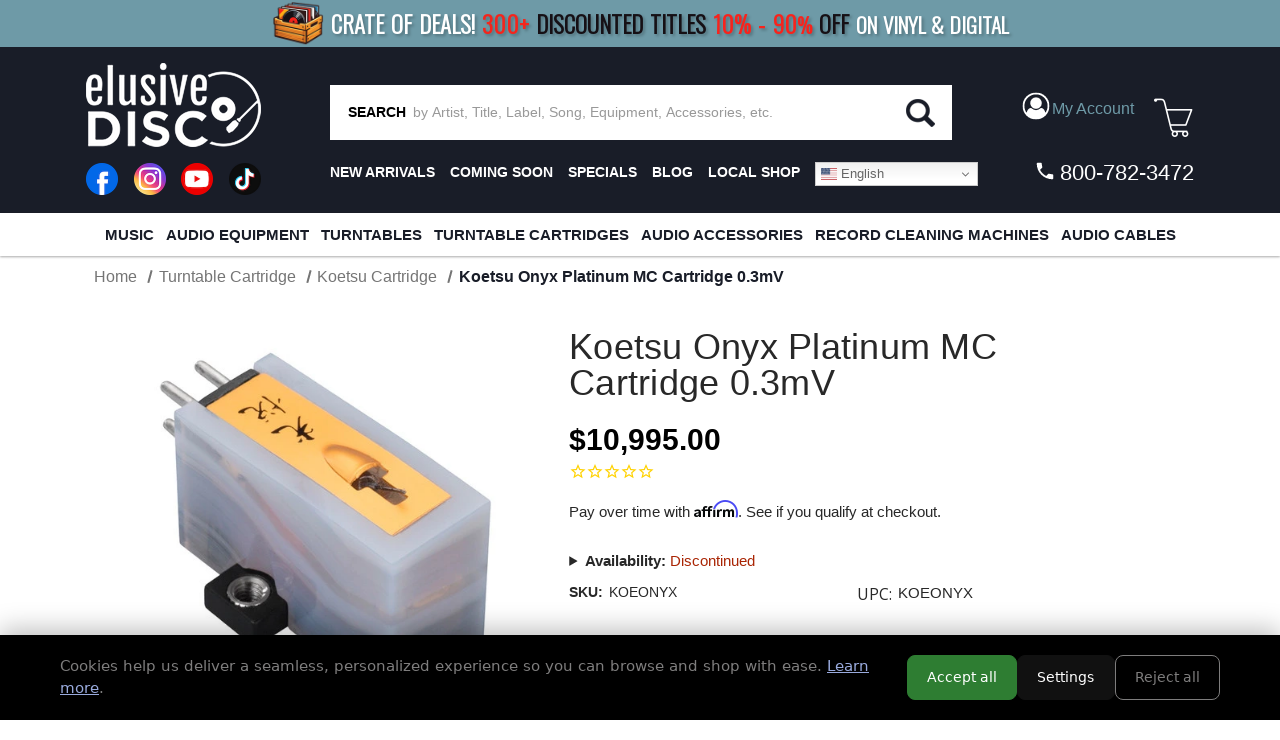

--- FILE ---
content_type: text/html; charset=UTF-8
request_url: https://elusivedisc.com/koetsu-onyx-platinum-mc-cartridge-0-3mv/
body_size: 38842
content:


<!DOCTYPE html>
<html class="no-js" lang="en">
    <head>
        <title>Koetsu Onyx Platinum MC Cartridge 0.3mV</title>
        <link rel="dns-prefetch preconnect" href="https://cdn11.bigcommerce.com/s-rdecee92oy" crossorigin><link rel="dns-prefetch preconnect" href="https://fonts.googleapis.com/" crossorigin><link rel="dns-prefetch preconnect" href="https://fonts.gstatic.com/" crossorigin>
        <meta property="product:price:amount" content="10995" /><meta property="product:price:currency" content="USD" /><meta property="og:url" content="https://elusivedisc.com/koetsu-onyx-platinum-mc-cartridge-0-3mv/" /><meta property="og:site_name" content="Elusive Disc" /><meta name="keywords" content="Vinyl Record,Audiophile,Phono Cartridge,XRCD,SACD,Turntable,Record Cleaner,LP,Analog Equipment,Headphone Amp,Record,SACD Player,Headphone Amplifier,Vinyl Record Cleaners,Record Cleaning"><link rel='canonical' href='https://elusivedisc.com/koetsu-onyx-platinum-mc-cartridge-0-3mv/' /><meta name='platform' content='bigcommerce.stencil' /><meta property="og:type" content="product" />
<meta property="og:title" content="Koetsu Onyx Platinum MC Cartridge 0.3mV" />
<meta property="og:description" content="Elusive Disc, Inc. Features Only The Best In Audiophile Hardware, Accessories and Music. We Offer a Wide Variety Of Audiophile Turntables, Cartridges, Phono Stages, Record Cleaners, SACD Players, Speakers, Headphones, Pre-Amps, LP Cleaning Fluids, Cables, Vibration Control, Record Brushes &amp; Sleeves, Record Clamps, Audiophile Vinyl LPs, SACDs, DVD-As, Dual Discs, Gold CDs, Gold CDRs, and More." />
<meta property="og:image" content="https://cdn11.bigcommerce.com/s-rdecee92oy/products/17685/images/6373363/13koeonyx-large__78259.1763701664.500.750.jpg?c=2" />
<meta property="og:availability" content="instock" />
<meta property="pinterest:richpins" content="enabled" />
        
         

        <link href="https://cdn11.bigcommerce.com/s-rdecee92oy/product_images/favicon-32x32.png?t&#x3D;1566314309" rel="shortcut icon">
        <meta name="viewport" content="width=device-width, initial-scale=1">

        <script>
            document.documentElement.className = document.documentElement.className.replace('no-js', 'js');
        </script>

        <script>
    function browserSupportsAllFeatures() {
        return window.Promise
            && window.fetch
            && window.URL
            && window.URLSearchParams
            && window.WeakMap
            // object-fit support
            && ('objectFit' in document.documentElement.style);
    }

    function loadScript(src) {
        var js = document.createElement('script');
        js.src = src;
        js.onerror = function () {
            console.error('Failed to load polyfill script ' + src);
        };
        document.head.appendChild(js);
    }

    if (!browserSupportsAllFeatures()) {
        loadScript('https://cdn11.bigcommerce.com/s-rdecee92oy/stencil/9990ca70-a6f3-013e-2fb8-6a4569d350ab/e/9ea5ad50-d9ef-013e-039c-0a168e71d56e/dist/theme-bundle.polyfills.js');
    }
</script>
        <script>window.consentManagerTranslations = `{"locale":"en","locales":{"consent_manager.data_collection_warning":"en","consent_manager.accept_all_cookies":"en","consent_manager.gdpr_settings":"en","consent_manager.data_collection_preferences":"en","consent_manager.manage_data_collection_preferences":"en","consent_manager.use_data_by_cookies":"en","consent_manager.data_categories_table":"en","consent_manager.allow":"en","consent_manager.accept":"en","consent_manager.deny":"en","consent_manager.dismiss":"en","consent_manager.reject_all":"en","consent_manager.category":"en","consent_manager.purpose":"en","consent_manager.functional_category":"en","consent_manager.functional_purpose":"en","consent_manager.analytics_category":"en","consent_manager.analytics_purpose":"en","consent_manager.targeting_category":"en","consent_manager.advertising_category":"en","consent_manager.advertising_purpose":"en","consent_manager.essential_category":"en","consent_manager.esential_purpose":"en","consent_manager.yes":"en","consent_manager.no":"en","consent_manager.not_available":"en","consent_manager.cancel":"en","consent_manager.save":"en","consent_manager.back_to_preferences":"en","consent_manager.close_without_changes":"en","consent_manager.unsaved_changes":"en","consent_manager.by_using":"en","consent_manager.agree_on_data_collection":"en","consent_manager.change_preferences":"en","consent_manager.cancel_dialog_title":"en","consent_manager.privacy_policy":"en","consent_manager.allow_category_tracking":"en","consent_manager.disallow_category_tracking":"en"},"translations":{"consent_manager.data_collection_warning":"We use cookies (and other similar technologies) to collect data to improve your shopping experience.","consent_manager.accept_all_cookies":"Accept All Cookies","consent_manager.gdpr_settings":"Settings","consent_manager.data_collection_preferences":"Website Data Collection Preferences","consent_manager.manage_data_collection_preferences":"Manage Website Data Collection Preferences","consent_manager.use_data_by_cookies":" uses data collected by cookies and JavaScript libraries to improve your shopping experience.","consent_manager.data_categories_table":"The table below outlines how we use this data by category. To opt out of a category of data collection, select 'No' and save your preferences.","consent_manager.allow":"Allow","consent_manager.accept":"Accept","consent_manager.deny":"Deny","consent_manager.dismiss":"Dismiss","consent_manager.reject_all":"Reject all","consent_manager.category":"Category","consent_manager.purpose":"Purpose","consent_manager.functional_category":"Functional","consent_manager.functional_purpose":"Enables enhanced functionality, such as videos and live chat. If you do not allow these, then some or all of these functions may not work properly.","consent_manager.analytics_category":"Analytics","consent_manager.analytics_purpose":"Provide statistical information on site usage, e.g., web analytics so we can improve this website over time.","consent_manager.targeting_category":"Targeting","consent_manager.advertising_category":"Advertising","consent_manager.advertising_purpose":"Used to create profiles or personalize content to enhance your shopping experience.","consent_manager.essential_category":"Essential","consent_manager.esential_purpose":"Essential for the site and any requested services to work, but do not perform any additional or secondary function.","consent_manager.yes":"Yes","consent_manager.no":"No","consent_manager.not_available":"N/A","consent_manager.cancel":"Cancel","consent_manager.save":"Save","consent_manager.back_to_preferences":"Back to Preferences","consent_manager.close_without_changes":"You have unsaved changes to your data collection preferences. Are you sure you want to close without saving?","consent_manager.unsaved_changes":"You have unsaved changes","consent_manager.by_using":"By using our website, you're agreeing to our","consent_manager.agree_on_data_collection":"By using our website, you're agreeing to the collection of data as described in our ","consent_manager.change_preferences":"You can change your preferences at any time","consent_manager.cancel_dialog_title":"Are you sure you want to cancel?","consent_manager.privacy_policy":"Privacy Policy","consent_manager.allow_category_tracking":"Allow [CATEGORY_NAME] tracking","consent_manager.disallow_category_tracking":"Disallow [CATEGORY_NAME] tracking"}}`;</script>

        <script>
            window.lazySizesConfig = window.lazySizesConfig || {};
            window.lazySizesConfig.loadMode = 1;
        </script>
        <script async src="https://cdn11.bigcommerce.com/s-rdecee92oy/stencil/9990ca70-a6f3-013e-2fb8-6a4569d350ab/e/9ea5ad50-d9ef-013e-039c-0a168e71d56e/dist/theme-bundle.head_async.js"></script>

        <link data-stencil-stylesheet href="https://cdn11.bigcommerce.com/s-rdecee92oy/stencil/9990ca70-a6f3-013e-2fb8-6a4569d350ab/e/9ea5ad50-d9ef-013e-039c-0a168e71d56e/css/theme-d5c3a820-d85d-013e-3433-2eec8af4d5ab.css" rel="stylesheet">

        <!-- Start Tracking Code for analytics_facebook -->

<script>
!function(f,b,e,v,n,t,s){if(f.fbq)return;n=f.fbq=function(){n.callMethod?n.callMethod.apply(n,arguments):n.queue.push(arguments)};if(!f._fbq)f._fbq=n;n.push=n;n.loaded=!0;n.version='2.0';n.queue=[];t=b.createElement(e);t.async=!0;t.src=v;s=b.getElementsByTagName(e)[0];s.parentNode.insertBefore(t,s)}(window,document,'script','https://connect.facebook.net/en_US/fbevents.js');

fbq('set', 'autoConfig', 'false', '599061582542956');
fbq('dataProcessingOptions', ['LDU'], 0, 0);
fbq('init', '599061582542956', {"external_id":"120a3cde-0f3e-4d65-ac32-54428d5b635d"});
fbq('set', 'agent', 'bigcommerce', '599061582542956');

function trackEvents() {
    var pathName = window.location.pathname;

    fbq('track', 'PageView', {}, "");

    // Search events start -- only fire if the shopper lands on the /search.php page
    if (pathName.indexOf('/search.php') === 0 && getUrlParameter('search_query')) {
        fbq('track', 'Search', {
            content_type: 'product_group',
            content_ids: [],
            search_string: getUrlParameter('search_query')
        });
    }
    // Search events end

    // Wishlist events start -- only fire if the shopper attempts to add an item to their wishlist
    if (pathName.indexOf('/wishlist.php') === 0 && getUrlParameter('added_product_id')) {
        fbq('track', 'AddToWishlist', {
            content_type: 'product_group',
            content_ids: []
        });
    }
    // Wishlist events end

    // Lead events start -- only fire if the shopper subscribes to newsletter
    if (pathName.indexOf('/subscribe.php') === 0 && getUrlParameter('result') === 'success') {
        fbq('track', 'Lead', {});
    }
    // Lead events end

    // Registration events start -- only fire if the shopper registers an account
    if (pathName.indexOf('/login.php') === 0 && getUrlParameter('action') === 'account_created') {
        fbq('track', 'CompleteRegistration', {}, "");
    }
    // Registration events end

    

    function getUrlParameter(name) {
        var cleanName = name.replace(/[\[]/, '\[').replace(/[\]]/, '\]');
        var regex = new RegExp('[\?&]' + cleanName + '=([^&#]*)');
        var results = regex.exec(window.location.search);
        return results === null ? '' : decodeURIComponent(results[1].replace(/\+/g, ' '));
    }
}

if (window.addEventListener) {
    window.addEventListener("load", trackEvents, false)
}
</script>
<noscript><img height="1" width="1" style="display:none" alt="null" src="https://www.facebook.com/tr?id=599061582542956&ev=PageView&noscript=1&a=plbigcommerce1.2&eid="/></noscript>

<!-- End Tracking Code for analytics_facebook -->

<!-- Start Tracking Code for analytics_googleanalytics -->

<!-- MINIBC -->
<script type="text/javascript">
//(function(d) {
 //   d.addEventListener("DOMContentLoaded", function(e) {
 //       var h = d.getElementsByTagName("head"),
   //         s = d.createElement('script');
   //     s.setAttribute("type", "text/javascript");

//        s.setAttribute("src", "https://staging.minibc.com/bootstrap/5ab18234b91dd?v=1");
        // s.setAttribute("src", "https://apps.minibc.com/bootstrap/59d68299ab573?v=1");
//        h[0].appendChild(s);
//    });
//})(document);
</script>

<!--<style>
.cart-left .shipping-threshold,
.checkout-shipping-threshold .checkoutContainer .checkoutShipMessage {
    display:none;
}
</style>-->

<script async src="https://www.googletagmanager.com/gtag/js?id=UA-151185348-1"></script>
<script>
window.dataLayer = window.dataLayer || [];
function gtag(){dataLayer.push(arguments);}
gtag('js', new Date());
gtag('config', 'UA-151185348-1');

function trackEcommerce() {
    function gaAddTrans(orderID, store, total, tax, shipping, city, state, country, currency, channelInfo) {
        var transaction = {
            id: orderID,
            affiliation: store,
            revenue: total,
            tax: tax,
            shipping: shipping,
            city: city,
            state: state,
            country: country
        };

        if (currency) {
            transaction.currency = currency;
        }

        ga('ecommerce:addTransaction', transaction);
    }
    
    function gaAddItems(orderID, sku, product, variation, price, qty) {
        ga('ecommerce:addItem', {
            id: orderID,
            sku: sku,
            name: product,
            category: variation,
            price: price,
            quantity: qty
        });
    }

    function gaTrackTrans() {
        ga('ecommerce:send');
    }

    function gtagAddTrans(orderID, store, total, tax, shipping, city, state, country, currency, channelInfo) {
        this.transaction = {
            transaction_id: orderID,
            affiliation: store,
            value: total,
            tax: tax,
            shipping: shipping,
            items: []
        };

        if (currency) {
            this.transaction.currency = currency;
        }
    }

    function gtagAddItem(orderID, sku, product, variation, price, qty) {
        this.transaction.items.push({
            id: sku,
            name: product,
            category: variation,
            price: price,
            quantity: qty
        });
    }

    function gtagTrackTrans() {
        gtag('event', 'purchase', this.transaction);        
        this.transaction = null;
    }

    if (typeof gtag === 'function') {
        this._addTrans = gtagAddTrans;
        this._addItem = gtagAddItem;
        this._trackTrans = gtagTrackTrans;
    } else if (typeof ga === 'function') {
        this._addTrans = gaAddTrans;
        this._addItem = gaAddItems;
        this._trackTrans = gaTrackTrans;
    }
}

var pageTracker = new trackEcommerce();

</script>  

<!-- End Tracking Code for analytics_googleanalytics -->

<!-- Start Tracking Code for analytics_siteverification -->

<meta name="google-site-verification" content="Z65IopOzcEjWkmpmPfBM4ZariN5yLYadMHa16TTHSjg" />

<!-- End Tracking Code for analytics_siteverification -->


<script type="text/javascript" src="https://checkout-sdk.bigcommerce.com/v1/loader.js" defer ></script>
<script src="https://www.google.com/recaptcha/api.js" async defer></script>
<script type="text/javascript">
var BCData = {"product_attributes":{"sku":"KOEONYX","upc":"KOEONYX","mpn":null,"gtin":null,"weight":null,"base":true,"image":null,"price":{"without_tax":{"formatted":"$10,995.00","value":10995,"currency":"USD"},"tax_label":"Tax"},"stock":null,"instock":true,"stock_message":null,"purchasable":false,"purchasing_message":"","call_for_price_message":null}};
</script>
<script src='https://cdnjs.cloudflare.com/ajax/libs/jquery/3.6.0/jquery.min.js'  ></script><script src="https://cdn.jsdelivr.net/npm/sweetalert2@10.10.1/dist/sweetalert2.all.min.js"></script>
<script>
    var debug = false;
    var ribon = "https://www.ribon.ca";
    var ribon_data = "https://data.ribon.ca";
    var data_token = "";

    var store = 'rdecee92oy';    // production
    var storehash = 'rdecee92oy';    // production
    var store_hash = 'rdecee92oy';    // production

    var data = false;

    var bapo_show_ship_question = false;

    console.log('Ribon enable');

    function addShippingRadioButton(count) {
        var btn = $('.optimizedCheckout-checkoutStep.checkout-step--shipping form .form-actions');
        if (window.debugUser) {
            console.log("this is the button prior to insertion", btn)
        }
        if (btn && btn.length > 0) {
                if (bapo_show_ship_question) {
                    var com = $('input[name="orderComment"]');
                    var radios = $('input[name="shiporder"]');
                    if (!radios || radios.length == 0) {
                        var ship_now = '';
                        var ship_when_complete = '';

                        var isShipNow = localStorage.getItem('isShipNow');
                        if (isShipNow == 'true') {
                            ship_now = '';
                        } else {
                            ship_when_complete = '';
                        }
                       // btn.before('<input type="radio" name="shiporder" value="now" ' + ship_now + '> SHIP IN STOCK ITEMS NOW<br><input type="radio" name="shiporder" value="complete"' + ship_when_complete + '> SHIP THE ORDER AS COMPLETE (does not apply if only ordering out of stock items)');
                        addedButton = true;
                    }
              
                    
                     var tmp = com_value.replace('%%%complete%%%', '').replace('%%%now%%%', '');
                     console.log(tmp);
                     com.val(tmp);
                }
            } else {
                console.log("btn could not be found, retrying ...", count)
                if (count > 9) {
                    return;
                }

                setTimeout(function () {
                    count++;
                    addShippingRadioButton(count);
                }, 500);
            }

    }
    console.log("setting checkout click handler")

    $(document).on('click', '.checkout-step.optimizedCheckout-checkoutStep.checkout-step--shipping .optimizedCheckout-buttonSecondary', function (e) {
        if (window.debugUser) {
            debugger
        }
       // addShippingRadioButton(1);
    }).on('touchend', '.checkout-step.optimizedCheckout-checkoutStep.checkout-step--shipping .optimizedCheckout-buttonSecondary', function (e) {
        $('.checkout-step.optimizedCheckout-checkoutStep.checkout-step--shipping button').click();
    })
         .on('click', '#checkout-shipping-continue', function (e) {
            var ship_order = $('input[name="shiporder"]:checked').val();
             if (ship_order == 'now') {
                isShipNow = true;
             } else {
                 isShipNow = false;
             }
            //</br> localStorage.setItem('isShipNow', isShipNow);

             current_comment = $('input[name="orderComment"]').val().replace('%%%complete%%%', '').replace('%%%now%%%', '');
         }).on('touchend', '#checkout-shipping-continue', function(e) {
             $('#checkout-shipping-continue').click();
         })
        .on('click', '#checkout-customer-continue', function (e) {
           // addShippingRadioButton(1);
        }).on('touchend', '#checkout-customer-continue', function (e) {
            $('#checkout-customer-continue').click();
        });
             
    function getCartProducts(refresh = false) {
        var progress = new $.Deferred();
        getCart(refresh).then(function (checkoutData) {
            if (checkoutData
                && checkoutData
                && checkoutData.lineItems
                && checkoutData.lineItems.physicalItems
                && checkoutData.lineItems.physicalItems.length > 0) {
                var ids = [];
                var products = checkoutData.lineItems.physicalItems;
                for (var i = 0; i < products.length; i++) {
                    ids.push(products[i].productId);
                }

                if (!checkoutData.lineItems.physicalItems[0].custom_fields || refresh) {
                    $.post(
                        window.ribon + '/api/live/' + window.store_hash + '/get',
                        {
                            uri: '/v3/catalog/products?include=custom_fields&id:in=' + ids.join(',')
                        })
                        .done(function (resp) {
                            // console.log('products', resp);
                            var p = [];
                            if (resp && resp.data && resp.data.length > 0) {
                                var p = resp.data;

                                for (var j = 0; j < products.length; j++) {
                                    var prod = products[j];
                                    for (var i = 0; i < p.length; i++) {
                                        var bc_product_id = p[i].id;

                                        // p[i].salePrice = prod.salePrice;

                                        if (prod.productId == bc_product_id) {
                                            // p[i].discounts = prod.discounts;
                                            checkoutData.lineItems.physicalItems[j].custom_fields = p[i].custom_fields;
                                            break;
                                        }
                                    }

                                }
                            }
                            progress.resolve(checkoutData);
                          
                        })
                        .fail(function () {
                            progress.reject(false);
                        });
                } else {
                    var p = [];
                    if (resp && resp.data && resp.data.length > 0) {
                        var p = resp.data;

                        for (var j = 0; j < products.length; j++) {
                            var prod = products[j];
                            for (var i = 0; i < p.length; i++) {
                                var bc_product_id = p[i].id;

                                // p[i].salePrice = prod.salePrice;

                                if (prod.productId == bc_product_id) {
                                    // p[i].discounts = prod.discounts;
                                    checkoutData.lineItems.physicalItems[j].custom_fields = p[i].custom_fields;
                                    break;
                                }
                            }

                        }
                    }
                    progress.resolve(checkoutData);
                    
                }
            } else {
                progress.reject(false);
            }
        });

        return progress.promise();
    }

    function checkCartProductInStockAndPreorder(products) {
        var old_value = localStorage.getItem('isShipNow');
        localStorage.removeItem('isShipNow');

        for (var i = 0; i < products.length; i++) {
            var product = products[i];
            var custom_fields = product.custom_fields;

            for (var j = 0; j < custom_fields.length; j++) {
                var custom_field = custom_fields[j];
                var name = custom_field.name.toLowerCase();
                var value = custom_field.value.toLowerCase();
                if ((name === 'availability' && value === 'preorder')
                    || name === 'inventory' && value <= 0) {
                    console.log('has preorder/backorder items');
                    if (window.debugUser) {
                        console.log("bap_show_ship_question here")
                    }
                    bapo_show_ship_question = true;
                    if (!old_value) {
                        old_value = 'true';
                    }

                    localStorage.setItem('isShipNow', old_value);

                    // createCustomerMessage('%%%now%%%').then(function() {
                    //addShippingRadioButton(1);
                    
                    // });
                    return;
                }
            }
        }
    }

    function getCart(refresh = false) {
        var progress = new $.Deferred();

        if (data !== false && !refresh) {
            progress.resolve(data);
        } else {
            $.ajax({
                'url': '/api/storefront/carts',
                'headers': { 'Content-Type': 'application/json' },
                'type': 'GET'
            })
                .then(function (resp) {
                    if (resp.length === 0) {
                        progress.reject();
                    } else {
                        var cart = resp.shift();
                        data = cart;

                        progress.resolve(cart);
                    }
                })
                .fail(progress.reject);
        }

        return progress.promise();
    }

    function updateShippingMessage(checkoutData) {
        var total = 79;
        var products = checkoutData.lineItems.physicalItems;
        for (var i = 0; i < products.length; i++) {
            var product = products[i];
            var custom_fields = product.custom_fields;
            var isInStockItem = false;

            for (var j = 0; j < custom_fields.length; j++) {
                var custom_field = custom_fields[j];
                var name = custom_field.name.toLowerCase();
                var value = custom_field.value.toLowerCase();

                if (name === 'availability'
                    && (value === 'preorder' || value === 'special order')) {
                    isInStockItem = false;
                    break;
                }

                if (name === 'inventory' && value > 0) {
                    isInStockItem = true;
                }
            }

            if (isInStockItem) {
                for (var j = 0; j < product.discounts.length; j++) {
                    total += product.discounts[j].discountedAmount;
                }
                total -= product.salePrice * product.quantity;
            }
        }

        var shipping_message_container = $('.cart-left .shipping-threshold');
        if (!shipping_message_container || shipping_message_container.length == 0) {
            // console.log('if cart has preorder products');
            shipping_message_container = $('.checkout-shipping-threshold .checkoutContainer .checkoutShipMessage');

            if (!shipping_message_container || shipping_message_container.length == 0) {
                return;
            }
        }

        var message = '';
        if (total > 0) {
            message = '<h6>spend <strong><span>$</span></strong><span>' + total.toFixed(2) + ' more</span> on in-stock items for <span>free domestic* ground</span> or <span>discounted* international shipping!</span></h6>';
        } else {
            message = '<h6>you qualify for <span>free domestic* ground</span> or <span>discounted* international shipping!</span></h6>';
        }

        shipping_message_container.show();
        shipping_message_container.children().not('.bapo_custom_shipping_message').hide();
        var custom_message = shipping_message_container.find('.bapo_custom_shipping_message');
        if (custom_message && custom_message.length > 0) {
            custom_message.html(message).show();
        } else {
            shipping_message_container.append('<div class="bapo_custom_shipping_message" style="display: block;">' + message + '</div>');
        }

        $('.cart_page .loadingOverlay').hide();
    }

    // console.log('update shipping message');
    function checkCartProducts(refreseh = false) {
        getCartProducts(true).then(function (checkoutData) {
            if (window.debugUser) {
                console.log("checkoutData ", checkoutData)
            }
            if (checkoutData
                && checkoutData
                && checkoutData.lineItems
                && checkoutData.lineItems.physicalItems
                && checkoutData.lineItems.physicalItems.length > 0) {
                // add radio button
                if (window.location.href.indexOf('/checkout') > -1) {
                    checkCartProductInStockAndPreorder(checkoutData.lineItems.physicalItems);
                }

                // update shipping message
                updateShippingMessage(checkoutData);
            }
        });
    }

    var last_quan = 0;
    function updateShippingMessageAtCartPage() {
        setTimeout(function () {
            $('.cart_page .loadingOverlay').show();
            var data = $('.cart_page .cart').data('cart-quantity');
            console.log('quan', data);
            if (data && data != last_quan) {
                console.log('check cart');
                checkCartProducts(true);
            } else {
                updateShippingMessageAtCartPage();
            }
        }, 50);
    }

    if (window.location.href.indexOf('/cart') > -1) {
        $(document).on('click', '.cart-list a.cart-remove', function (e) {
            last_quan = $('.cart_page .cart').data('cart-quantity');
            updateShippingMessageAtCartPage();
        }).on('click', '.cart-list .plus-minus-bttn', function (e) {
            last_quan = $('.cart_page .cart').data('cart-quantity');
            updateShippingMessageAtCartPage();
        });
    }

    function checkDebugUser() {
        return new Promise((resolve) => {
            let url = `https://elusivedisc.com/customer/current.jwt?app_client_id=li6ac30ec67wtkodzdsxdpcw9zzcxru`;
            $.ajax({
                'url': url,
                'headers': { 'Content-Type': 'application/json' },
                'type': 'GET'
            }).then((resp) => {
                try {
                    // console.log("logged resp", resp)
                    let base64Url = resp.split('.')[1]
                    let base64 = base64Url.replace(/-/g, '+').replace(/_/g, '/');
                    let token_details = JSON.parse(atob(base64))
                    if (token_details && token_details.customer && token_details.customer.email === "rajiv@beapartof.com") {
                        console.log("debug user found")
                        resolve(true)
                    } else {
                        console("non debug user found")
                        resolve(false)
                    }
                } catch (err) {
                    console.log("err finding customer", err);
                    resolve(false)
                }
            }).fail((err) => {
                // Means no user is logged in
                resolve(false)
            })
        })
    }

    checkDebugUser().then((bDebug) => {
        console.log("debug user ? ", bDebug)
        window.debugUser = bDebug;
        if (bDebug) {
            $(document).on('click', 'li.checkout-step.optimizedCheckout-checkoutStep.checkout-step--shipping > div > a', function (e) {
                if (window.debugUser) {
                    debugger
                }
                //addShippingRadioButton(1);
            }).on('touchend', 'li.checkout-step.optimizedCheckout-checkoutStep.checkout-step--shipping > div > a', function (e) {
                $('li.checkout-step.optimizedCheckout-checkoutStep.checkout-step--shipping > div > a').click();
            })
        }


        checkCartProducts();
    })


</script><!-- Google tag (gtag.js) -->
<script async src="https://www.googletagmanager.com/gtag/js?id=AW-10994023594"></script>
<script>
  window.dataLayer = window.dataLayer || [];
  function gtag(){dataLayer.push(arguments);}
  gtag('js', new Date());

  gtag('config', 'AW-10994023594');
</script> <!-- Global site tag (gtag.js) - Google Analytics -->
  <script async src="https://www.googletagmanager.com/gtag/js?id=G-RL6P354S2G"></script>
  <script>
    window.dataLayer = window.dataLayer || [];
    function gtag(){dataLayer.push(arguments);}
    gtag('js', new Date());
    gtag('config', 'G-RL6P354S2G');
  </script><script nowprocket nitro-exclude type="text/javascript" id="sa-dynamic-optimization" data-uuid="7a1a80c4-8c04-4cf0-85b3-28b91f142ccb" src="[data-uri]"></script><script type="text/javascript">
    (function(c,l,a,r,i,t,y){
        c[a]=c[a]||function(){(c[a].q=c[a].q||[]).push(arguments)};
        t=l.createElement(r);t.async=1;t.src="https://www.clarity.ms/tag/"+i;
        y=l.getElementsByTagName(r)[0];y.parentNode.insertBefore(t,y);
    })(window, document, "clarity", "script", "otysis6tr9");
</script><!-- Event snippet for Purchase/Sale conversion page -->
<script>
  gtag('event', 'conversion', {
      'send_to': 'AW-1065916393/89NWCIHsUxDpr6L8Aw',
      'value': 1.0,
      'currency': 'USD',
      'transaction_id': ''
  });
</script>

 <script data-cfasync="false" src="https://microapps.bigcommerce.com/bodl-events/1.9.4/index.js" integrity="sha256-Y0tDj1qsyiKBRibKllwV0ZJ1aFlGYaHHGl/oUFoXJ7Y=" nonce="" crossorigin="anonymous"></script>
 <script data-cfasync="false" nonce="">

 (function() {
    function decodeBase64(base64) {
       const text = atob(base64);
       const length = text.length;
       const bytes = new Uint8Array(length);
       for (let i = 0; i < length; i++) {
          bytes[i] = text.charCodeAt(i);
       }
       const decoder = new TextDecoder();
       return decoder.decode(bytes);
    }
    window.bodl = JSON.parse(decodeBase64("[base64]"));
 })()

 </script>

<script nonce="">
(function () {
    var xmlHttp = new XMLHttpRequest();

    xmlHttp.open('POST', 'https://bes.gcp.data.bigcommerce.com/nobot');
    xmlHttp.setRequestHeader('Content-Type', 'application/json');
    xmlHttp.send('{"store_id":"999434154","timezone_offset":"-4.0","timestamp":"2026-01-22T22:26:13.89652900Z","visit_id":"4e7a29f5-5f73-4a3b-851d-07c037d47cf1","channel_id":1}');
})();
</script>


        <!---->
        <!--    <script src="//cdn.searchspring.net/search/v3/js/searchspring.catalog.js?df2fjl" search="search_query" customer=""></script>-->
        <!---->
        
        
        
        
        
        
        
        
        <script src="//cdn.searchspring.net/search/v3/lts/searchspring.catalog.js?df2fjl" 
            search="search_query"
>
        </script>
        



    </head>
    <body class="ss-category">
        <svg data-src="https://cdn11.bigcommerce.com/s-rdecee92oy/stencil/9990ca70-a6f3-013e-2fb8-6a4569d350ab/e/9ea5ad50-d9ef-013e-039c-0a168e71d56e/img/icon-sprite.svg" class="icons-svg-sprite"></svg>

        <header class="bg-primary text-secondary pt-0">

<!-- Dropdown Menu Custom CSS -->
<style>
    li.account-link > a:focus + ul, 
    li.account-link > a:hover + ul {
        display: block !important;
    }
    .account-dropdown-menu {
        display: none;
        list-style: none;
        padding: 0;
        margin: 0;
        position: absolute;
        background-color: #333;
        border-radius: 5px;
        top: 100%; /* Position it below the link */
        left: 0;
        z-index: 999;
    }
    .account-dropdown-menu li {
        width: 100%;
        padding: 0px;
    }
    .account-dropdown-menu li a {
        padding: 10px;
        display: block; 
        line-height: 18px !important; 
    }
    .account-dropdown-menu li a:hover {
        background-color: #444; 
    }
    input#account-dropdown-menu-toggle:is(:checked) + ul {
        display: block !important;
    }
     
    /* G Translate styling */
    .gt_switcher_wrapper {
        position: relative !important;
        right: auto !important;
        z-index: 1;
    }
    nav.secondaryNav ul { 
        display: flex;
    }
    nav.secondaryNav ul li:last-child {
        margin-left: auto;
    }
    
    #translate-top.gt_container--hich1m {
        display: none !important;
    }
    #translate-top.gt_container--hich1m .gt_switcher {
        display: block;
        width: 100%;
    }
    #translate-top.gt_container--hich1m .gt_switcher .gt_option, 
    #translate-top.gt_container--hich1m .gt_switcher .gt_selected a {
        width: 100%;
    }
    
    #translate-top { display: none !important; }
    #translate-middle { display: none !important; }
    @media all and (max-width: 500px){
        #translate-top {
            display: block !important;
        }
    }
    @media all and (max-width: 800px){
        .account-dropdown-menu {
            width: 100%;
        }
    }
    @media all and (max-width: 1024px) and (min-width: 500px){
        #translate-middle { 
            display: inline-block!important;
        }
    }
</style>
<script>
/* Hide the dropdown when clicked else where. */
document.addEventListener("click", function(event) {
    const accountCheckbox = document.getElementById("account-dropdown-menu-toggle"); // Checkbox
    const accountDropdown = document.getElementById("account-dropdown");  // Dropdown element
    const accountLabel = document.getElementById("account-dropdown-label"); // Label

    console.log("Function runs");
    
    // If the click is on the label, allow the toggle to happen and exit
    if (event.target === accountLabel) {
        return;
    }

    // Close dropdown if clicking outside of it
    if (accountCheckbox.checked && 
        !accountDropdown.contains(event.target) && 
        event.target !== accountCheckbox) {
        
        setTimeout(() => { 
            accountCheckbox.checked = false;
            console.log("condition runs - Dropdown closed");
        }, 100); // Small delay to ensure proper toggling
    }
});
</script>
<!-- Dropdown Menu Custom CSS End -->

<!-- G Translate script Start -->
<script>window.gtranslateSettings = {"default_language":"en","native_language_names":true,"detect_browser_language":true,"url_structure":"sub_domain","languages":["en","zh-CN","fr","vi","pt","es","ru","ko","ja","de","zh-TW"],"wrapper_selector":".gtranslate_wrapper","flag_size":16,"switcher_horizontal_position":"right","switcher_vertical_position":"top","alt_flags":{"en":"usa"}}</script>
<script src="https://cdn.gtranslate.net/widgets/latest/dwf.js" defer></script>
<!-- G Translate script End -->

<!-- G Translate html Top -->
<div id="translate-top" class="gtranslate_wrapper"></div>

    
    <style>
    /* custom css for "Big sale 2025" page start*/
    .sale-items > a {
        text-align: center;
        display: block;
    }
    .sale-items ul {
        display: flex;
        justify-content: center;
        list-style: none;
        margin: 0;
        padding: 0;
        flex-wrap: wrap;
    }
    .sale-items ul li {
        padding: 10px;
        width: 25%;
    }
    .sale-items ul li .sale-items > a {
        width: 100%;
        display: block;
        text-align: center;
    }
    .sale-items ul li .sale-items a img {
        height: auto;
        margin: 0 auto;
    }
    .sale-items ul li .sale-items .item-name {
        font-size: 16px;
        font-weight: bold;
    }
    .sale-items ul li .sale-items .item-name a {
        text-decoration: none;
    }
    .sale-items ul li .sale-items .item-price {
        font-size: 18px;
        font-weight: bold;
    }
    .sale-items ul li .sale-items .item-price del {
        color: #a92504;
        font-size: 15px;
        font-weight: normal;
    }
    .sale-items ul li .sale-items .item-price span {
        color: #a92504;
        display: block;
    }
    @media all and (max-width: 750px) {
        .sale-items ul li {
            width: 50% !important;
        }
    }
    @media all and (max-width: 500px) {
        .sale-items ul li {
            width: 100% !important;
        }
    }
    /* custom css for "Big sale 2025" page end*/


    @media (min-width: 1025px) {
        body {
            padding-top: 265px;
        }
    }
    @media all and (max-width: 1024px) {
    
        /* mobile main menu > sub menu item custom style start */
        ul.mega-sub-menu {
            padding-left: 10px !important;
        }
        ul.mega-sub-menu .mega-sub-menu-wrap > li > a {
            font-size: 13px !important;
            padding: 4px 0px !important;
            color: #6e9aa7 !important;
        }
        /* mobile main menu > sub menu item custom style end */
    
    }
    @media (max-width: 650px) {
        div#banner-top {
            padding: 5px 10px !important;
        }
        div#banner-top a {
            display: block;
        }
        div#banner-top a span {
            font-size: 14px;
        }

        div#banner-top a img {
            max-height: 20px;
            margin-right: 0px !important;
            width: auto !important;
        }
        div#banner-top {
            padding-left: 2px !important;
            padding-right: 2px !important;
        }
        div#banner-top img {
            height: 20px !important;
            width: auto !important;
        }

    }
    @media (max-width: 330px) {

        div#banner-top a {
            display: inline !important;
        }
    }
    @media (max-width: 265px) {
        div#banner-top span {
            font-size: 13px;
        }
        div#banner-top img {
            max-height: 15px;
            margin-right: 0 !important;
        }
    }
    </style>

    <!-- Promo Summer CLEARANCE SALES section Start -->
    <!--<div id="banner-top" style="background: #00d0ef;color: white;text-align: center;padding: 0px 15px;margin-bottom: 4px;">
        <p style="margin: 0; font-size: 18px;">
            <a href="https://elusivedisc.com/search?_ke=&tag=all-summer-clearance&utm_source=newsletter&utm_medium=banner&utm_campaign=summer_clearance&utm_id=summerclearance&utm_content=web">
                <img src="https://cdn11.bigcommerce.com/s-rdecee92oy/images/stencil/original/image-manager/summer-clearance-global-banner-opt2.png" style="height: 40px;"> 
            </a>
            <a href="https://elusivedisc.com/free-shipping-on-orders-over-49/">
                <img src="https://cdn11.bigcommerce.com/s-rdecee92oy/images/stencil/original/image-manager/shipping-truck-icon-black-sm.png" style="height: 25px; margin-right: 5px;"> 
                <span style="color: #ffffff;font-size: 20px;"> <strong style="color: #fff;">FREE SHIPPING</strong> <span style="font-weight: bold; color: #ffff00;"> On Orders Over $49*</span></span>
            </a>
        </p>
    </div>-->
    <style>
    #banner-top-container {
        width: 100%;
        height: 47px;
        position: relative;
        perspective: 1000px;
        transform-style: preserve-3d;
        background: white;
        /*animation: flip 16s infinite ease-in-out;*/
        transform: rotateX(0deg);
    }
    .banner-top {
        top: 0px;
        width: 100%;
        height: 100%;
        position: absolute;
        backface-visibility: hidden;
    }
    .banner-top:nth-child(1) {
    }
    .banner-top:nth-child(2) {
        transform: rotateX(180deg);
    }
    @keyframes flip {
        0% {transform: rotateX(0deg);}
        10% {transform: rotateX(0deg);}
        40% {transform: rotateX(0deg);}
        50% {transform: rotateX(180deg);}
        60% {transform: rotateX(180deg);}
        90% {transform: rotateX(180deg);}
        100% {transform: rotateX(0deg);}
    }
    @media all and (max-width: 1200px) {
        #banner-top-container {
            min-height: 65px;
            height: auto;
            max-height: 100%;
        }
        .banner-top {
            display: flex;
            align-items: center;
            justify-content: center;
        }
        .banner-top:nth-child(1) p span {
            font-size: 16px !important;
        }
        .banner-top:nth-child(1) p img {
            width: 24px !important;
            height: auto !important;
        }
    }
    @media all and (max-width: 600px) {
        #banner-top-container {
            height: 80px;
        }
        #banner-top.first-slide {
            height: 100%;
            align-items: center;
            justify-content: center;
            display: flex;
        }        
        #banner-top {
            padding-left: 5px !important;
            padding-right: 5px !important;
        }
        .banner-top:nth-child(1) p span {
            font-size: 15px !important;
        }
        #banner-top-container > div > p {
            line-height: 22px;
        }
    }
    @media all and (max-width: 360px) {
        #banner-top-container {
            height: 80px;
        }
    }
    </style>

    <div id="banner-top-container">

        <!-- Crate Sale Sale Start -->
        <div id="banner-top" class="banner-top banner-top-2" style="background: #1f2454;color: white;text-align: center;padding: 7px 15px;margin-bottom: 0px;background: #222222; */background: linear-gradient(45deg, black, #e61d25);background-image: url(https://cdn11.bigcommerce.com/s-b0kh56ah6/images/stencil/original/image-manager/top-promotion-bg.jpg);background: #6e9aa7;background-repeat: no-repeat;background-size: cover;text-transform: uppercase;height: 100%;">
                
                <a href="https://elusivedisc.com/search/?tag=the-crate-dig" contenteditable="false" style="cursor: pointer;display: inline-block;font-size: 23px;font-family: 'Oswald';word-spacing: 2px;font-weight: bold;">
                    <span style="color: #fff;">
                        <style>
                            @media all and (min-width: 1200px) {
                                #banner-top-container .banner-top-2 a span b span:last-child {
                                    font-size: 21px;
                                }
                            }
                            @media all and (min-width: 1100px) {
                                #banner-top-container .banner-top-2 a img {
                                    margin-top: -4px;
                                }
                                #banner-top-container .banner-top-2 a img + span {
                                    display: inline-block;
                                    padding-top: 4px;
                                }
                            }
                        </style>
                        <b style="text-shadow: 2px 2px 3px #00000040;">
                            <span style="color: #ffffff;"><img src="https://cdn11.bigcommerce.com/s-b0kh56ah6/images/stencil/original/image-manager/crate-sale-with-vinyl.png" style="max-height: 45px;margin-top: -7px;"> </span>
                            <span style="color: #ffffff;">Crate Of Deals! </span>
                            <span style="color: #f4251c;">300+ </span>
                            <span style="color: #161015;">Discounted Titles </span>
                            <span style="color: #f8231c;">10<span>%</span> - 90<span>%</span></span>
                            <span style="color: #161015;"> OFF </span>
                            <span style="color: #ffffff;">on Vinyl &amp; Digital</span>
                        </b>
                    </span> 
                </a>
            <p></p>
        </div>
        <!-- Winter Week Sale End -->
        
        <!-- Doorbuster Black Friday Sale Start -->
        <div id="banner-top" class="banner-top banner-top-2" style="background: #1f2454;color: white;text-align: center;padding: 0px 15px;margin-bottom: 0px;background: #222222; */background: linear-gradient(45deg, black, #e61d25);background-image: url(https://cdn11.bigcommerce.com/s-rdecee92oy/images/stencil/original/image-manager/12-day-of-christma-banner5.png);background-repeat: no-repeat;background-size: cover;text-transform: uppercase;padding-top: 2.5px;height: 100%;padding-top: 10px;">
                
                <a href="https://elusivedisc.com/12-days-of-christmas/?utm_source=carousel&amp;utm_medium=banner&amp;utm_id=holidaysale" contenteditable="false" style="cursor: pointer;display: inline-block;font-size: 20px;font-family: 'Oswald';word-spacing: 2px; font-weight: bold;">
                    <span style="color: #fff;">
                        <style>
                            @media all and (min-width: 1200px) {
                                #banner-top-container .banner-top-2 a span b span:last-child {
                                    font-size: 21px;
                                }
                            }
                            @media all and (min-width: 1100px) {
                                #banner-top-container .banner-top-2 a img {
                                    margin-top: -4px;
                                }
                                #banner-top-container .banner-top-2 a img + span {
                                    display: inline-block;
                                    padding-top: 4px;
                                }
                            }
                        </style>
                        <b>
                            <span style="color: #e61d25;"><img src="https://cdn11.bigcommerce.com/s-b0kh56ah6/images/stencil/original/image-manager/12-day.png" style="max-height: 40px;margin-top: -7px;"> </span> 
                            <span style="color: #ffffff;"><img src="https://cdn11.bigcommerce.com/s-b0kh56ah6/images/stencil/original/image-manager/of-christmas2.png" style="max-height: 30px;margin-top: -7px;"> </span>
                            <span style="color: #f0c514;">A Unique </span>
                            <span style="color: white;">Promotion for </span>
                            <span style="color: #07a80b;">Each Day!</span>
                        </b>
                    </span> 
                </a>
            <p></p>
        </div>
        <!-- Doorbuster Black Friday Sale End -->

    </div>


    </div>



    <div class="container mt-3">
        <div class="header-row">
            <div class="logo">
                <a href="/">
                    <img class="img-fluid" src="https://cdn11.bigcommerce.com/s-rdecee92oy/images/stencil/175x84/elusive-disc-logo_1572021221__59408.original.png" alt="Elusive Disc" title="Elusive Disc">
                </a>
                <div class="header-social">
                    <a href="https://www.facebook.com/ElusiveDisc/" target="_blank" rel="noopener"><img src="https://cdn11.bigcommerce.com/s-rdecee92oy/images/stencil/original/image-manager/icon-fb.png" alt="Facebook"></a>
                    <a href="https://www.instagram.com/elusivediscinc/" target="_blank" rel="noopener"><img src="https://cdn11.bigcommerce.com/s-rdecee92oy/images/stencil/original/image-manager/icon-ig.png" alt="Instagram"></a>
                    <a href="https://www.youtube.com/user/Elusivedisc" target="_blank" rel="noopener"><img src="https://cdn11.bigcommerce.com/s-rdecee92oy/images/stencil/original/image-manager/icon-yt.png" alt="YouTube"></a>
                    <a href="https://www.tiktok.com/@elusivediscinc" target="_blank" rel="noopener"><img src="https://cdn11.bigcommerce.com/s-rdecee92oy/images/stencil/original/image-manager/icon-tk.png" alt="TikTok"></a>
                </div>
                <a href="#" class="mobileMenu-toggle" data-mobile-menu-toggle="menu" aria-controls="menu" aria-expanded="false">
                    <span class="mobileMenu-toggleIcon">Toggle menu</span>
                </a>
            </div>
            <div class="search-etc">
                <div class="d-flex flex-wrap justify-content-between">
                    <form class="search-form" action="/search" method="get">
                        <label for="search">SEARCH</label>
                        <input class="form-input ng-scope ng-pristine ng-valid ss-focused" id="search_query_adv" name="search_query" placeholder="by Artist, Title, Label, Song, Equipment, Accessories, etc." value="" ng-model="ac.input" ss-nav-input="" autocomplete="off" autocapitalize="off" autocorrect="off" spellcheck="false">
                        <input class="button button--primary form-prefixPostfix-button--postfix" type="submit" value="">
                    </form>
                    <div class="wrap_cartmenu">
                        <ul class="navUser-section navUser-section--alt">
                            <li class="number_tbmo" style="display:none;">
                                <a href="tel:800-782-3472">
                                    <svg class="icon pa2 br2 pointer bg-gray"><use xlink:href="#delete"></use></svg>
                                </a>
                            </li>
                            <li class="navUser-item navUser-item--cart">
                                <a href="/cart.php">
                                    <span class="navUser-item-cartLabel"><img alt="Shopping Cart" src="https://cdn11.bigcommerce.com/s-rdecee92oy/images/stencil/original/image-manager/cart-icon-40.png"></span>
                                    <span class="countPill countPill--positive cart-quantity">10</span>
                                </a>
                            </li>
                            <!--
                            <li class="account-link">
                                <a href="/account.php?action=order_status">
                                    <svg xmlns="http://www.w3.org/2000/svg" width="20px" fill="#ffffff" viewBox="0 0 209.36 209.54"><g id="Layer_2" data-name="Layer 2"><g id="Layer_1-2" data-name="Layer 1"><path class="cls-1" d="M0,104.56C0,46.93,47,0,104.63,0A104.7,104.7,0,0,1,209.36,105c0,57.59-46.92,104.47-104.62,104.59S0,162.61,0,104.56Zm177.28,52.71c23.15-27.64,26.83-80.9-9-116.58C132.22,4.74,73.13,6,38.55,43.32,5,79.57,10,131.48,32.12,157.18c1.7-5,3.06-10,5-14.65,4.86-11.76,12.6-20.46,26-22a11.13,11.13,0,0,1,7.54,2.26,53,53,0,0,0,68.14-.12,10.58,10.58,0,0,1,7.09-2.19c13.43,1.41,21.3,10,26.22,21.73C174.09,146.91,175.45,151.86,177.28,157.27Z"/><path class="cls-1" d="M104.77,126.89a44.71,44.71,0,1,1,44.71-44.74A44.49,44.49,0,0,1,104.77,126.89Z"/></g></g></svg> &nbsp;
                                    <span class="text-label d-none d-lg-inline-block ml-2">My Account</span>
                                </a>
                            </li>
                            -->
                            <li class="account-link">
                                <label id="account-dropdown-label" for="account-dropdown-menu-toggle">
                                    <svg xmlns="http://www.w3.org/2000/svg" width="20px" fill="#ffffff" viewBox="0 0 209.36 209.54"><g id="Layer_2" data-name="Layer 2"><g id="Layer_1-2" data-name="Layer 1"><path class="cls-1" d="M0,104.56C0,46.93,47,0,104.63,0A104.7,104.7,0,0,1,209.36,105c0,57.59-46.92,104.47-104.62,104.59S0,162.61,0,104.56Zm177.28,52.71c23.15-27.64,26.83-80.9-9-116.58C132.22,4.74,73.13,6,38.55,43.32,5,79.57,10,131.48,32.12,157.18c1.7-5,3.06-10,5-14.65,4.86-11.76,12.6-20.46,26-22a11.13,11.13,0,0,1,7.54,2.26,53,53,0,0,0,68.14-.12,10.58,10.58,0,0,1,7.09-2.19c13.43,1.41,21.3,10,26.22,21.73C174.09,146.91,175.45,151.86,177.28,157.27Z"/><path class="cls-1" d="M104.77,126.89a44.71,44.71,0,1,1,44.71-44.74A44.49,44.49,0,0,1,104.77,126.89Z"/></g></g></svg> &nbsp;
                                    <span class="text-label d-none d-lg-inline-block ml-2">My Account</span>
                                </label>
                                <input type="checkbox" id="account-dropdown-menu-toggle" style="display: none;">
                                <ul class="account-dropdown-menu" id="account-dropdown" style="display: none;">
                                    
                                        <!-- Logged Out -->
                                        <li><a href="/login.php">Sign In</a></li>
                                        <li><a href="/login.php?action=create_account">Register</a></li>
                                        <li><a href="/wishlist.php">Wish List</a></li>
                                        <li><a href="/search.php?search_query=gift+certificate">Gift Certificates</a></li>
                                        <li><a href="/contact-us">Contact Us</a></li>

                                </ul>
                            </li>
                            <li class="headerMobilePhone">
                                <a href="tel:800-782-3472"> 
                                    <svg xmlns="http://www.w3.org/2000/svg" height="24px" viewBox="0 0 24 24" width="24px" fill="#FFFFFF"><path d="M0 0h24v24H0z" fill="none"/><path d="M6.62 10.79c1.44 2.83 3.76 5.14 6.59 6.59l2.2-2.2c.27-.27.67-.36 1.02-.24 1.12.37 2.33.57 3.57.57.55 0 1 .45 1 1V20c0 .55-.45 1-1 1-9.39 0-17-7.61-17-17 0-.55.45-1 1-1h3.5c.55 0 1 .45 1 1 0 1.25.2 2.45.57 3.57.11.35.03.74-.25 1.02l-2.2 2.2z"/></svg> 
                                </a>
                            </li>
                            <li id="translate-middle" class="headerMobilePhone">
                                <div class="gtranslate_wrapper"></div>
                            </li>
                        </ul>
                    </div>
                </div>
                <div class="secondaryNavWrapper">
                    <nav class="secondaryNav">
                        <ul>
                            <li class="navBold"><a href="/new-arrivals/#/sort:ss_days_since_released:asc">New Arrivals</a></li>
                            <li class="navBold"><a href="/coming-soon/">Coming Soon</a></li>
                            <li class="navBold"><a href="/specials/#/sort:sortable_date_created:desc">SPECIALS</a></li>
                            <li class="navBold"><a href="https://vinylrecords-audiophile.elusivedisc.com/" target="_blank">BLOG</a></li>
                            <li class="navBold"><a href="https://storefront.elusivedisc.com/" target="_blank">LOCAL SHOP</a></li>
                            <li><!-- G Translate html --><div class="gtranslate_wrapper"></div></li>
                            <li>
                                <a class="headerPhone" href="tel:800-782-3472"> 
                                <svg xmlns="http://www.w3.org/2000/svg" height="24px" viewBox="0 0 24 24" width="24px" fill="#FFFFFF"><path d="M0 0h24v24H0z" fill="none"/><path d="M6.62 10.79c1.44 2.83 3.76 5.14 6.59 6.59l2.2-2.2c.27-.27.67-.36 1.02-.24 1.12.37 2.33.57 3.57.57.55 0 1 .45 1 1V20c0 .55-.45 1-1 1-9.39 0-17-7.61-17-17 0-.55.45-1 1-1h3.5c.55 0 1 .45 1 1 0 1.25.2 2.45.57 3.57.11.35.03.74-.25 1.02l-2.2 2.2z"/></svg> 
                                800-782-3472
                                </a>
                            </li>
                        </ul>
                    </nav> 
                </div>
            </div>
        </div>
    </div>

    <style>
        header.bg-primary .megaMenu-container ul li ul li:has(span) > a img {
            height: 20px;
            border-radius: 50%;
        }
        @media (min-width: 1025px) {
            header.bg-primary .megaMenu-container ul li ul .mega-sub-menu-wrap {
                -webkit-column-count: 4;
                -moz-column-count: 4;
                column-count: 4;
                width: 100%;
                padding: .75rem 1rem;
            }
            header.bg-primary .megaMenu-container ul li ul .mega-sub-menu-wrap.music-menu {
                -webkit-column-count: 5 !important;
                -moz-column-count: 5 !important;
                column-count: 5 !important;
            }
            header.bg-primary .megaMenu-container ul li ul li:has(span) > a {
                background: white;
                color: black;
                display: inline-block;
                padding: 2px 5px;
            }
            header.bg-primary .megaMenu-container ul li ul li:has(span) > a:hover {
                background: #6e9aa7;
                color: white;
                text-decoration: none;
            }
        }
        @media all and (max-width: 1024px) {
            header.bg-primary .megaMenu-container ul li ul li:has(span) > a ~ ul li a:before {
                content: '- ';
            }
        }
        
    </style>

    <div class="megaMenu-container hidden" id="mega-menu" data-menu="">
		<div class="container">
            <ul>
                <li class="navPages-item d-lg-none">
                    <a class="navPages-action" href="https://elusivedisc.com/new-arrivals/#/sort:ss_days_since_released:asc">New Arrivals</a>
                </li>
                <li class="navPages-item d-lg-none">
                    <a class="navPages-action" href="https://elusivedisc.com/coming-soon/">Coming Soon</a>
                </li>
                <li class="navPages-item d-lg-none">
                    <a class="navPages-action" href="https://storefront.elusivedisc.com/">LOCAL SHOP</a>
                </li>
                <li>
                    <a class="parent-menu" href="/music/">Music</a>
                    <ul class="mega-sub-menu">
                        <div class="mega-sub-menu-wrap music-menu">
                            <li>
                                <a href="/music/vinyl-records/">Vinyl Records</a>
                                <ul class="mega-sub-sub-menu">
                                    <li><a href="/music/vinyl-records/7-inch/">7 inch</a></li>
                                    <li><a href="/music/vinyl-records/12-inch/">12 inch</a></li>
                                    <li><a href="/music/vinyl-records/33s/">33's</a></li>
                                    <li><a href="/music/vinyl-records/45s/">45's</a></li>
                                    <li><a href="/music/vinyl-records/180g/">180g</a></li>
                                    <li><a href="/music/vinyl-records/200g/">200g</a></li>
                                    <li><a href="/music/vinyl-records/colored-vinyl/">Colored Vinyl</a></li>
                                    <li><a href="/music/vinyl-records/mono-vinyl/">Mono Vinyl</a></li>
                                    <li><a href="/music/vinyl-records/picture-discs/">Picture Disc</a></li>                        
                                    <li><a href="/music/vinyl-records/">Shop All Vinyl</a></li>
                                </ul>
                            </li>
                            <li>
                                <a href="/music/digital/">Digital</a>
                                <ul class="mega-sub-sub-menu">
                                    <li><a href="/music/digital/cd/">CD</a></li>
                                    <li><a href="/music/digital/xrcd/">XRCD</a></li>
                                    <li><a href="/music/digital/sacd/">SACD</a></li>
                                    <li><a href="/music/digital/blu-ray-audio/">Blu-Ray</a></li>
                                    <li><a href="/music/digital/k2-hd/">K2 HD</a></li>
                                    <li><a href="/music/digital/uhqcd/">UHQCD</a></li>
                                    <li><a href="/music/digital/dvd/">DVD</a></li>
                                    <li><a href="/music/digital/">Shop All Digital</a></li>
                                </ul>
                            </li>
                            <li>
                                <a href="/music/reel-to-reel-tape/">Reel to Reel Tape</a>
                            </li>
                            <li>
                            	<a href="/music/labels/">Labels</a>
                            	<ul class="mega-sub-sub-menu">
                            		<li><a href="/music/labels/2xhd">2XHD</a></li>
                            		<li><a href="/music/labels/chasing-the-dragon">Chasing the Dragon</a></li>
                            		<li><a href="/music/labels/groove-note">Groove Note</a></li>
                            		<li><a href="/music/labels/in-akustik">In-Akustik</a></li>
                            		<li><a href="/music/labels/stockfisch">Stockfisch</a></li>
                            		<li><a href="/music/labels/venus">Venus</a></li>
                            		<li><a href="/music/labels/analogue-productions">Analogue Productions</a></li>
                            		<li><a href="/music/labels/mobile-fidelity">Mobile Fidelity</a></li>
                            		<li><a href="/music/labels/impex-records">Impex Records</a></li>
                                    <li><a href="/music/labels/rhino">Rhino</a></li>
                                    <li><a href="/music/labels/music-on-vinyl">Music on Vinyl</a></li>
                                    <li><a href="/music/labels/legacy">Legacy</a></li>
                            		<li><a href="/music/labels/original-recordings-group">ORG/Original Recordings Group</a></li>
                            	</ul>
                            </li>
                            <li>
                            	<a href="/music/labels/">Labels</a>
                            	<ul class="mega-sub-sub-menu">
                            		<li><a href="/music/labels/verve">Verve</a></li>
                            		<li><a href="/music/labels/blue-note">Blue Note</a></li>
                            		<li><a href="/music/labels/craft-recordings">Craft Recordings</a></li>
                            		<li><a href="/music/labels/deutsche-grammophon">Deutsche Grammophon</a></li>
                            		<li><a href="/music/labels/bmg">BMG</a></li>
                            		<li><a href="/music/labels/friday-music">Friday Music</a></li>
                            		<li><a href="/music/labels/capitol">Capitol</a></li>
                            		<li><a href="/music/labels/universal">Universal</a></li>
                            		<li><a href="/music/labels/island">Island</a></li>
                            		<li><a href="/music/labels/mercury">Mercury</a></li>
                            		<li><a href="/music/labels/wea">WEA</a></li>
                            		<li><a href="/music/labels/sony">Sony</a></li>
                            		<li><a href="/music/labels/atlantic">Atlantic</a></li>
                            		<li><a href="/music/labels/pure-pleasure">Pure Pleasure</a></li>
                            	</ul>
                            </li>
                            <li>
                                <a href="#">Popular Genres</a>
                                <ul class="mega-sub-sub-menu">
                                    <li><a href="/music/genres/pop-rock/">Pop Rock</a></li>
                                    <li><a href="/music/genres/jazz/">Jazz</a></li>
                                    <li><a href="/music/genres/classical">Classical</a></li>
                                    <li><a href="/music/genres/soundtrack">Soundtrack</a></li>
                                    <li><a href="/music/genres/blues">Blues</a></li>
                                    <li><a href="/music/genres/r-and-b">R&amp;B</a></li>
                                    <li><a href="/music/genres/alternative">Alternative</a></li>
                                    <li><a href="/music/genres/folk">Folk</a></li>
                                    <li><a href="/music/genres/country-bluegrass">Country Bluegrass</a></li>
                                    <li><a href="/music/genres/christmas">Christmas</a></li>
                                </ul>
                            </li>
                        </div>
                    </ul>
                </li>
                <li>
                    <a class="parent-menu" href="/audio-equipment/">Audio Equipment</a>
                    <ul class="mega-sub-menu">
                        <div class="mega-sub-menu-wrap">
                            <li>
                                <a href="/audio-equipment/amplifiers/">Amplifiers</a>
                                <ul class="mega-sub-sub-menu">
                                    <li><a href="/audio-equipment/amplifiers/integrated-amplifier/">Integrated Amplifiers</a></li>
                                    <li><a href="/audio-equipment/amplifiers/phono-preamp/">Phono Preamps</a></li>
                                    <li><a href="/audio-equipment/amplifiers/preamp/">Preamps</a></li>
                                </ul>
                            </li>
                            <li>
                                <a href="/audio-equipment/audio-converter/">Audio Converters</a>
                                <ul class="mega-sub-sub-menu">
                                    <!--li><a href="/audio-equipment/audio-converter/analog-to-digital-converter/">Analog to Digital Converters</a></li-->
                                    <li><a href="/audio-equipment/audio-converter/digital-to-analog-converter/">Digital to Analog Converters</a></li>
                                </ul>
                            </li>
                            <li>
                                <a href="/cd-players/">CD Players</a>
                                <ul class="mega-sub-sub-menu">
                                    <li><a href="/audio-equipment/cd-players/new-category/">Music Hall CD Players</a></li>
                                    <li><a href="/audio-equipment/cd-players/musical-fidelity-cd-player/">Musical Fidelity CD Players</a></li>
                                    <!--li><a href="/audio-equipment/cd-players/cayin-cd-player/">Cayin CD Players</a></li-->
                                </ul>
                            </li>
                            <li>
                                <a href="/audio-equipment/headphones/">Headphones</a>
                                <ul class="mega-sub-sub-menu">
                                    <li><a href="/audio-equipment/headphones/akg-headphones/">AKG Headphones</a></li>
                                    <li><a href="/audio-equipment/headphones/grado-headphones/">Grado Headphones</a></li>
                                    <li><a href="/audio-equipment/headphones/new-category/">Stax Headphones</a></li>
                                    <li><a href="/audio-equipment/headphones/audeze-headphones/">Audeze Headphones</a></li>
                                    <!--li><a href="/audio-equipment/headphones/audioquest-headphones/">Audioquest Headphones</a></li-->                        
                                </ul>
                            </li>
                            <li>
                                <a href="/audio-equipment/headphone-amp/">Headphone Amps</a>
                                <ul class="mega-sub-sub-menu">
                                    <li><a href="/audio-equipment/headphone-amp/#/filter:brand:Stax">Stax Headphone Amps</a></li>
                                    <li><a href="/audio-equipment/headphone-amp/#/filter:brand:Manley">Manley Headphone Amps</a></li>
                                    <li><a href="/audio-equipment/headphone-amp/#/filter:brand:Lehmann$2520Audio">Lehmann Audio Headphone Amps</a></li>
                                </ul>
                            </li>
                            
                            <li>
                                <a href="/audio-equipment/loudspeakers/">Loudspeakers</a>
                                <ul class="mega-sub-sub-menu">
                                    <!--li><a href="/audio-equipment/loudspeakers/audience-loudspeakers/">Audience Loudspeakers</a></li-->
                                    <!--li><a href="/audio-equipment/loudspeakers/epos-loudspeakers/">Epos Loudspeakers</a></li-->
                                    <li><a href="/search/?search_query=#/filter:brand:Magnepan">Magnepan Loudspeakers</a></li>
                                    <li><a href="/search/?search_query=#/filter:brand:Harbeth">Harbeth Loudspeakers</a></li>
                                    <li><a href="/search/?search_query=#/filter:brand:REL%20Acoustics">REL Subwoofers</a></li>
                                    <li><a href="/audio-equipment/loudspeakers/#/filter:brand:Edifier">Edifier Loudspeakers</a></li>
                                    <li><a href="/audio-equipment/loudspeakers/#/filter:brand:AirPulse">Airpulse Loudspeakers</a></li>
                                </ul>                
                            </li>
                        
                            <li>
                                <a href="/audio-equipment/tonearm/">Tonearms</a>
                                <ul class="mega-sub-sub-menu">
                                    <li><a href="/audio-equipment/tonearm/graham-engineering-tonearm/">Graham Engineering Tonearms</a></li>
                                    <li><a href="/audio-equipment/tonearm/clearaudio-tonearm/">Clearaudio Tonearms</a></li>
                                    <li><a href="/audio-equipment/tonearm/vpi-tonearm/">VPI Tonearms</a></li>
                                </ul>
                            </li>
                        </div>
                    </ul>
                </li>
                <li>
                    <a class="parent-menu" href="/turntables/">Turntables</a>
                    <ul class="mega-sub-menu">
                        <div class="mega-sub-menu-wrap">
                            <li><a href="/turntables/clearaudio-turntables/">Clearaudio Turntables</a></li>
                            <li><a href="/turntables/music-hall-turntables/">Music Hall Turntables</a></li>
                            <!-- <li><a href="/turntables/musical-fidelity-turntables/">Musical Fidelity</a></li> -->
                            <li><a href="/turntables/pro-ject-turntable/">Pro-ject Turntables</a></li>
                            <!--li><a href="/turntables/rock-n-rolla-turntables/">Rock n Rolla Turntables</a></li-->
                            <!--li><a href="/turntables/shinola-turntables/">Shinola Turntables</a></li-->
                            <li><a href="/turntables/vpi-turntables/">VPI Turntables</a></li>
                            <li><a href="/turntables/#/filter:brand:Sota">Sota Turntables</a></li>
                            <li><a href="/turntables/teac-turntables/">TEAC Turntables</a></li>
                            <li><a href="/turntables/audio-technica-turntables/">Audio-Technica Turntables</a></li>
                        </div>
                    </ul>
                </li>
                <li>
                    <a class="parent-menu" href="/turntable-cartridge/">Turntable Cartridges</a>
                    <ul class="mega-sub-menu">
                        <div class="mega-sub-menu-wrap">
                            <!--<li><a href="/turntable-cartridge/lyra-cartridge/">Lyra Cartridges</a></li>-->
                            <li><a href="/turntable-cartridge/hana-cartridge/">Hana Cartridges</a></li>
                            <li><a href="/turntable-cartridge/sumiko-cartridge/">Sumiko Cartridges</a></li>
                            <li><a href="/turntable-cartridge/ortofon-cartridge/">Ortofon Cartridges</a></li>
                            <!--<li><a href="/turntable-cartridge/#/filter:brand:Ortofon">Ortofon Cartridges</a></li>-->
                            <li><a href="/turntable-cartridge/grado-cartridge/">Grado Cartridges</a></li>
                            <!--<li><a href="/turntable-cartridge/koetsu-cartridge/">Koetsu Cartridges</a></li>-->
                            <!--li><a href="/turntable-cartridge/goldring-cartridge/">Goldring Cartridges</a></li-->
                            <li><a href="/turntable-cartridge/clearaudio-cartridge/">Clearaudio Cartridges</a></li>
                            <li><a href="/turntable-cartridge/audio-technica-cartridge/">Audio-Technica Cartridges</a></li>
                            <li><a href="/turntable-cartridge/soundsmith-cartridge/">Soundsmith Cartridges</a></li>
                            <li><a href="/turntable-cartridge/air-tight-cartridge/">Air Tight Cartridges</a></li>
                            <li><a href="/turntable-cartridge/van-den-hul-cartridge/">Van Den Hul Cartridges</a></li>
                            <!--li><a href="/turntable-cartridge/#/filter:brand:Kiseki">Kiseki Cartridges</a></li-->
                            <li><a href="/turntable-cartridge/#/filter:brand:Phasemation">Phasemation Cartridges</a></li>
                            <li><a href="/turntable-cartridge/">All Phono Cartridges</a></li>
                        </div>
                    </ul>
                </li>
                <li>
                    <a class="parent-menu" href="/audio-accessories/">Audio Accessories</a>
                    <ul class="mega-sub-menu">
                        <div class="mega-sub-menu-wrap">
                            <li>
                                <a href="/audio-accessories/turntable-accessories/">
                                    <img src="https://cdn11.bigcommerce.com/s-rdecee92oy/images/stencil/original/image-manager/audio-accessories-turn-table.jpg" /> Turntable Accessories</a>
                                <ul class="mega-sub-sub-menu">
                                    <li><a href="/audio-accessories/turntable-accessories/headshell-weights/">Headshell Weights</a></li>
                                    <li><a href="/audio-accessories/turntable-accessories/headshell-leads/">Headshell Leads</a></li>
                                    <li><a href="/audio-accessories/turntable-accessories/cartridge-accessories/">Cartridge Accessories</a></li>
                                    <li><a href="/audio-accessories/turntable-accessories/tonearm-accessories/">Tonearm Accessories</a></li>
                                    <li><a href="/audio-accessories/turntable-accessories/turntable-belts/">Turntable Belts</a></li>
                                    <li><a href="/audio-accessories/turntable-accessories/turntable-dust-covers/">Turntable Dust Covers</a></li>
                                    <li><a href="/audio-accessories/turntable-accessories/turntable-levels/">Turntable Levels</a></li>
                                    <li><a href="/audio-accessories/turntable-accessories/turntable-set-up/">Turntable Set-Up</a></li>
                                    <li><a href="/audio-accessories/turntable-accessories/turntable-speed-control/">Turntable Speed Control</a></li>
                                    <li><a href="/audio-accessories/turntable-accessories/turntable-tweaks-upgrades/">Turntable Tweaks &amp; Upgrades</a></li>
                                    <li><a href="/audio-accessories/turntable-accessories/vibration-isolation/">Vibration Isolation</a></li>                        
                                </ul>
                            </li>
                            <li style="margin-bottom: 0;">
                                <a href="/audio-accessories/headphone-accessories/">
                                    <img src="https://cdn11.bigcommerce.com/s-rdecee92oy/images/stencil/original/image-manager/audio-accessories-headphone-1.jpg" /> Headphone Accessories</a>
                                <ul class="mega-sub-sub-menu">
                                    <li><a href="/audio-accessories/headphone-accessories/replacement-headphone-ear-pads/">Replacement Headphone Ear Pads</a></li>
                                    <li><a href="/audio-accessories/headphone-accessories/headphone-stand/">Headphone Stands</a></li>
                                    <li><a href="/audio-accessories/headphone-accessories/headphone-cable/">Headphone Cables</a></li>
                                </ul>                    
                                </li>
                            <li>
                                <a href="/audio-accessories/cable-accessories/">
                                    <img src="https://cdn11.bigcommerce.com/s-rdecee92oy/images/stencil/original/image-manager/audio-accessories-cable.jpg" /> Cable Accessories</a>
                                <ul class="mega-sub-sub-menu">
                                    <li><a href="/audio-accessories/cable-accessories/noise-filtering/">Noise Filtering</a></li>
                                    <li><a href="/audio-accessories/cable-accessories/contact-cleaners-enhancers/">Contact Cleaners/Enhancers</a></li>
                                    <li><a href="/audio-accessories/cable-accessories/power-conditioning/">Power Conditioning</a></li>
                                    <li><a href="/audio-accessories/cable-accessories/power-cables-outlets/">Power Cables &amp; Outlets</a></li>                        
                                </ul>
                            </li>
                            <li>
                                <a href="/audio-accessories/vinyl-accessories/">
                                    <img src="https://cdn11.bigcommerce.com/s-rdecee92oy/images/stencil/original/image-manager/audio-accessories-accssories.jpg" /> Vinyl Accessories</a>
                                <ul class="mega-sub-sub-menu">
                                    <li><a href="/audio-accessories/vinyl-accessories/lp-drill/">LP Drills</a></li>
                                    <li><a href="/audio-accessories/vinyl-accessories/lp-flatteners/">LP Flatteners</a></li>
                                    <li><a href="/audio-accessories/magnetic-tape-preservative/">Magnetic Tape Preservative</a></li>
                                    <li><a href="/audio-accessories/vinyl-accessories/record-brushes/">Record Brushes</a></li>
                                    <li><a href="/audio-accessories/vinyl-accessories/record-clamps/">Record Clamps</a></li>
                                    <li><a href="/audio-accessories/vinyl-accessories/record-cleaner-accessories/">Record Cleaner Accessories</a></li>
                                    <li><a href="/audio-accessories/vinyl-accessories/record-cleaning-fluids/">Record Cleaning Fluids</a></li>
                                    <li><a href="/audio-accessories/vinyl-accessories/record-frames/">Record Frames</a></li>
                                    <li><a href="/audio-accessories/vinyl-accessories/record-mats/">Record Mats</a></li>
                                    <li><a href="/audio-accessories/vinyl-accessories/record-sleeves/">Record Sleeves</a></li>
                                    <li><a href="/audio-accessories/vinyl-accessories/test-set-up-lps/">Test &amp; Set-Up LPs</a></li>
                                    <li><a href="/audio-accessories/vinyl-accessories/single-7-45-adaptors/">Single 7" 45 Adaptors</a></li>
                                </ul>
                            </li>
                            <li><a href="/audio-accessories/compact-disc-accessories/">
                                    <img src="https://cdn11.bigcommerce.com/s-rdecee92oy/images/stencil/original/image-manager/audio-accessories-component.jpg" /> Compact Disc Accessories</a>
                                <ul class="mega-sub-sub-menu">
                                    <li><a href="/audio-accessories/compact-disc-accessories/cd-dvd-cleaning/">CD/DVD Cleaning</a></li>
                                    <li><a href="/audio-accessories/compact-disc-accessories/cd-sleeves/">CD Sleeves</a></li>
                                    <li><a href="/audio-accessories/compact-disc-accessories/test-set-up-cds/">Test &amp; Set-Up CDs</a></li>

                                </ul>                
                            </li>
                            <li style="margin-bottom: 0;"><a href="/audio-accessories/speaker-accessories/">Speaker Accessories</a></li>
                            <li style="margin-bottom: 0;"><a href="/audio-accessories/sound-enhancement/">Sound Enhancement</a></li>
                            <li style="margin-bottom: 0;"><a href="/audio-accessories/noise-filtering/">Noise Filtering</a></li>
                            <li style="margin-bottom: 0;"><a href="/audio-accessories/vacuum-tubes/">Vacuum Tubes</a></li>
                            <li style="margin-bottom: 0;"><a href="/audio-accessories/books-magazines/">Books &amp; Magazines</a></li>
                        </div>

                    </ul>
                </li>
                <li>
                    <a class="parent-menu" href="/record-cleaning-machine/">Record Cleaning Machines</a>
                    <ul class="mega-sub-menu">
                        <div class="mega-sub-menu-wrap">
                            <li><a href="/record-cleaning-machine/nitty-gritty-record-cleaner/">Nitty Gritty Record Cleaners</a></li>
                            <li><a href="/record-cleaning-machine/vpi-record-cleaner/">VPI Record Cleaners</a></li>
                            <li><a href="/record-cleaning-machine/spin-clean-record-cleaner/">Spin Clean Record Cleaners</a></li>
                            <!--li><a href="/record-cleaning-machine/in-the-groove-record-cleaner/">In The Groove Record Cleaner</a></li-->
                            <!--li><a href="/record-cleaning-machine/music-hall-record-cleaner/">Music Hall Record Cleaners</a></li-->
                            <li><a href="/record-cleaning-machine/audio-desk-systeme-record-cleaner/">Audio Desk Systeme Record Cleaners</a></li>
                            <li><a href="/record-cleaning-machine/clearaudio-record-cleaner/">Clearaudio Record Cleaners</a></li>
                            <li><a href="/record-cleaning-machine/sota-record-cleaner/">Sota Record Cleaners</a></li>
                            <li><a href="/record-cleaning-machine/kirmussaudio/">KirmussAudio</a></li>
                            <li><a href="/record-cleaning-machine/orbitrac-3-record-cleaner/">Orbitrac 3 Record Cleaners</a></li>
                            <li><a href="/record-cleaning-machine/">Shop All Record Cleaning Machines</a></li>
                            <li><a href="/record-cleaning-machine/loricraft/">Loricraft</a></li>
                        </div>
                    </ul>
                </li>
                <li>
                    <a class="parent-menu" href="/audio-cables/">Audio Cables</a>
                    <ul class="mega-sub-menu">
                        <div class="mega-sub-menu-wrap">
                            <li><a href="/audio-cables/rca-cables/">RCA Cables</a></li>
                            <li><a href="/audio-cables/xlr-cables/">XLR Cables</a></li>
                            <li><a href="/audio-cables/tonearm-cables/">Tonearm Cables</a></li>
                            <li><a href="/audio-cables/digital-cables/">Digital Cables</a></li>
                            <li><a href="/audio-cables/speaker-cables/">Speaker Cables</a></li>
                        </div>
                    </ul>
                </li>
                <li class="navPages-item">
                    <a class="navPages-action d-lg-none" href="https://elusivedisc.com/specials/">Specials</a>
                </li>
            </ul>
		</div>
    </div>
</header>
        <main class="body" id="main-content" role="main" data-currency-code="USD">
     
    <div class="container">
        
	<nav aria-label="Breadcrumb">
    <ol class="breadcrumbs" itemscope itemtype="https://schema.org/BreadcrumbList">
                <li class="breadcrumb " itemprop="itemListElement" itemscope itemtype="https://schema.org/ListItem">
                    <a class="breadcrumb-label"
                       itemprop="item"
                       href="https://elusivedisc.com/"
                       
                    >
                        <span itemprop="name">Home</span>
                    </a>
                    <meta itemprop="position" content="1" />
                </li>
                <li class="breadcrumb " itemprop="itemListElement" itemscope itemtype="https://schema.org/ListItem">
                    <a class="breadcrumb-label"
                       itemprop="item"
                       href="https://elusivedisc.com/turntable-cartridge/"
                       
                    >
                        <span itemprop="name">Turntable Cartridge</span>
                    </a>
                    <meta itemprop="position" content="2" />
                </li>
                <li class="breadcrumb " itemprop="itemListElement" itemscope itemtype="https://schema.org/ListItem">
                    <a class="breadcrumb-label"
                       itemprop="item"
                       href="https://elusivedisc.com/turntable-cartridge/koetsu-cartridge/"
                       
                    >
                        <span itemprop="name">Koetsu Cartridge</span>
                    </a>
                    <meta itemprop="position" content="3" />
                </li>
                <li class="breadcrumb is-active" itemprop="itemListElement" itemscope itemtype="https://schema.org/ListItem">
                    <a class="breadcrumb-label"
                       itemprop="item"
                       href="https://elusivedisc.com/koetsu-onyx-platinum-mc-cartridge-0-3mv/"
                       aria-current="page"
                    >
                        <span itemprop="name">Koetsu Onyx Platinum MC Cartridge 0.3mV</span>
                    </a>
                    <meta itemprop="position" content="4" />
                </li>
    </ol>
</nav>
</div>
<div class="container container-small">

    <div itemscope itemtype="https://schema.org/Product">
        <div class="productView"
>


    <section class="productView-images" data-image-gallery>
        <figure class="productView-image"
                data-image-gallery-main
                data-zoom-image="https://cdn11.bigcommerce.com/s-rdecee92oy/images/stencil/1280x1280/products/17685/6373363/13koeonyx-large__78259.1763701664.jpg?c=2"
                >
            <div class="productView-img-container">
                    <a href="https://cdn11.bigcommerce.com/s-rdecee92oy/images/stencil/1280x1280/products/17685/6373363/13koeonyx-large__78259.1763701664.jpg?c=2"
                        target="_blank" itemprop="image">
                
                <img src="/content/product_images/17685/main/image-url_thumbnail.webp" onerror="this.onerror=null; this.src='https://cdn11.bigcommerce.com/s-rdecee92oy/images/stencil/1280x1280/products/17685/6373363/13koeonyx-large__78259.1763701664.jpg?c=2'"  alt="" class="productView-image--default w-100">
                    </a>
            </div>
        </figure>
        <ul class="productView-thumbnails">
                <li class="productView-thumbnail">
                    <a
                        class="productView-thumbnail-link"
                        data-image-gallery-item
                        data-image-gallery-zoom-image-url="https://cdn11.bigcommerce.com/s-rdecee92oy/images/stencil/1280x1280/products/17685/6373363/13koeonyx-large__78259.1763701664.jpg?c=2"
                        href="/content/product_images/17685/main/image-url_zoom.webp"
                        data-image-gallery-new-image-url="/content/product_images/17685/image-1-url_thumbnail.webp"
                            data-image-gallery-new-image-srcset="/content/product_images/17685/main/image-url_thumbnail.webp"
                        data-image-gallery-zoom-image-url="/content/product_images/17685/image-1-url_thumbnail.webp"
                    >
                    <img class="productView-image--default" src="/content/product_images/17685/image-1-url_thumbnail.webp" onerror="this.onerror=null; this.src='https://cdn11.bigcommerce.com/s-rdecee92oy/images/stencil/1280x1280/products/17685/6373363/13koeonyx-large__78259.1763701664.jpg?c=2'"  alt="">

                    </a>
                </li>
                <li class="productView-thumbnail">
                    <a
                        class="productView-thumbnail-link"
                        data-image-gallery-item
                        data-image-gallery-zoom-image-url="https://cdn11.bigcommerce.com/s-rdecee92oy/images/stencil/1280x1280/products/17685/6373364/13koeonyx-1__20696.1763701665.jpg?c=2"
                        href="/content/product_images/17685/main/image-url_zoom.webp"
                        data-image-gallery-new-image-url="/content/product_images/17685/image-2-url_thumbnail.webp"
                            data-image-gallery-new-image-srcset="https://cdn11.bigcommerce.com/s-rdecee92oy/images/stencil/1280x1280/products/17685/6373364/13koeonyx-1__20696.1763701665.jpg?c=2"
                        data-image-gallery-zoom-image-url="/content/product_images/17685/image-2-url_thumbnail.webp"
                    >
                    <img class="productView-image--default" src="/content/product_images/17685/image-2-url_thumbnail.webp" onerror="this.onerror=null; this.src='https://cdn11.bigcommerce.com/s-rdecee92oy/images/stencil/1280x1280/products/17685/6373364/13koeonyx-1__20696.1763701665.jpg?c=2'"  alt="">

                    </a>
                </li>
        </ul>

        <div class="onlyForMobile" style="max-width:800px">
            <div class="d-flex justify-content-center" bis_skin_checked="1">
                    <button class="slider-button-left" tabindex="-1"><svg xmlns="http://www.w3.org/2000/svg" height="24" viewBox="0 0 24 24" width="24"><path d="M15.41 7.41L14 6l-6 6 6 6 1.41-1.41L10.83 12z"></path></svg></button>
                <div class="slider" bis_skin_checked="1">
                        <a class="px-1" href="#">
                            <div class="square-img" bis_skin_checked="1">
                                <img class="mySlides" src="https://cdn11.bigcommerce.com/s-rdecee92oy/images/stencil/500x659/products/17685/6373363/13koeonyx-large__78259.1763701664.jpg?c=2" alt="Koetsu Onyx Platinum MC Cartridge 0.3mV 1" title="Koetsu Onyx Platinum MC Cartridge 0.3mV 1" style="width:100%">
                            </div>
                        </a>
                        <a class="px-1" href="#">
                            <div class="square-img" bis_skin_checked="1">
                                <img class="mySlides" src="https://cdn11.bigcommerce.com/s-rdecee92oy/images/stencil/500x659/products/17685/6373364/13koeonyx-1__20696.1763701665.jpg?c=2" alt="Koetsu Onyx Platinum MC Cartridge 0.3mV 2" title="Koetsu Onyx Platinum MC Cartridge 0.3mV 2" style="width:100%">
                            </div>
                        </a>
                </div>
                    <button class="slider-button-right" tabindex="-1"><svg xmlns="http://www.w3.org/2000/svg" height="24" viewBox="0 0 24 24" width="24"><path d="M8.59 16.59L13.17 12 8.59 7.41 10 6l6 6-6 6-1.41-1.41z"></path></svg></button>
            </div>
        </div>

        <div class="custom-fields">
            
                    <div id="brand-html">
            
                                    <span class="cust-field-new custombrandlabel" id="brand-title">Brand</span>:
                    
                    <a id="here2" href="https://elusivedisc.com/search?search_query=#/filter:brand:Koetsu">Koetsu</a>
                </div>
            




















































































































        </div>
        <div class="blog-share" bis_skin_checked="1">
            <p style="display: inline;">Share:</p>
            <a target="_blank" href="//twitter.com/home?status=https://elusivedisc.com/koetsu-onyx-platinum-mc-cartridge-0-3mv/" class="share-twitter">
                <svg version="1.2" xmlns="http://www.w3.org/2000/svg" viewBox="0 0 512 512" width="32" height="32"><path fill-rule="evenodd" d="M512 256c0 141.4-114.6 256-256 256S0 397.4 0 256 114.6 0 256 0s256 114.6 256 256zm-116-86.9s-16.7 7.3-31.3 8.9c0 0 16.1-8.6 23.7-31.9 0 0-19.2 12.3-37.2 13.1 0 0-17.5-17.8-41.1-17.8s-57.3 19.1-57.3 57.2q0 1.9.1 3.7.1 1.8.3 3.6l.4 3.6q.3 1.7.7 3.5s-71.5-1.6-119.2-60.5c0 0-26 45.5 16.5 76.1 0 0-11.5 1.3-24.5-6.4 0 0-1.2 44.5 44.6 56.8 0 0-10.1 4.1-24.8 1.6 0 0 12 38.2 53 39.9 0 0-33.2 28.6-83.9 23.9 0 0 68.5 51.5 159.1 10.2 90.6-41.4 93.1-136.9 92.8-156 0 0 22.5-17.1 28.1-29.5z" style="fill:#000"/></svg>
            </a>
            <a target="_blank" href="//pinterest.com/pin/create/button/?url=https://elusivedisc.com/koetsu-onyx-platinum-mc-cartridge-0-3mv/media=[object Object]" class="share-pinterest">
                <svg version="1.2" xmlns="http://www.w3.org/2000/svg" viewBox="0 0 60 60" width="32" height="32"><g fill-rule="evenodd"><path d="M30 60c16.6 0 30-13.4 30-30S46.6 0 30 0 0 13.4 0 30s13.4 30 30 30z" style="fill:#000"/><path d="M32.8 39.1c6.6 0 11-6.2 11-14.4 0-6.2-5.1-12-13-12-9.7 0-14.6 7.1-14.6 13.1 0 3.6 1.3 6.8 4.2 8 .4.2.9 0 1-.5.1-.4.3-1.3.4-1.7.1-.5.1-.7-.3-1.2-.8-1-1.3-2.3-1.3-4.1 0-5.3 3.8-10 10.1-10 5.5 0 8.5 3.4 8.5 8 0 6.1-2.6 11.2-6.5 11.2-2.1 0-3.7-1.9-3.2-4.1.6-2.6 1.8-5.5 1.8-7.4 0-1.7-.9-3.2-2.8-3.2-2.2 0-4 2.4-4 5.5 0 1.9.7 3.3.7 3.3s-2.2 9.7-2.6 11.4c-.4 1.6-.5 3.3-.4 4.7.1 1.3 1.4 2.3 2.5.9.7-1.2 1.6-2.8 2-4.4.2-.9 1.4-5.7 1.4-5.7.8 1.4 2.8 2.6 5.1 2.6z" style="fill:#fff"/></g></svg>
            </a>
            <a target="_blank" href="//www.facebook.com/sharer.php?u=https://elusivedisc.com/koetsu-onyx-platinum-mc-cartridge-0-3mv/" class="share-facebook">
                <svg version="1.2" xmlns="http://www.w3.org/2000/svg" viewBox="0 0 512 512" width="32" height="32"><path d="M512 257.6c0-141.4-114.6-256-256-256S0 116.2 0 257.6c0 127.7 93.6 233.6 216 252.8V331.6h-65v-74h65v-56.4c0-64.2 38.2-99.6 96.7-99.6 28 0 57.3 5 57.3 5v63h-32.3c-31.8 0-41.7 19.7-41.7 39.9v48.1h71l-11.4 74H296v178.8c122.4-19.2 216-125.1 216-252.8z" style="fill:#000"/></svg>
            </a>
            
        </div>
    </section>


    <style>
        section.productView-details.product-data > div {
            margin-bottom: 0px;
        }
        section.productView-details.product-options .productView-options form.form {
            width: 100%;
            float: none;
        }
        section.productView-details.product-options .productView-options form.form div#add-to-cart-wrapper > div {
            width: 100%;
            margin-top: 10px;
        }
    </style>

    <section class="productView-details product-data">
        <div class="productView-product">
            <h1 class="productView-title" itemprop="name">Koetsu Onyx Platinum MC Cartridge 0.3mV</h1>
            <h2 class="productView-artist" itemprop="artist" itemscope itemtype="http://schema.org/Artist">
            </h2>

            
            <div class="productView-rating my-2">
            </div>
            
            
            <div class="productView-price mt-3">
                    
        <div class="price-section price-section--withoutTax" itemprop="offers" itemscope itemtype="https://schema.org/Offer">
            <span class="price-label" >
                
            </span>
            <span class="price-now-label" style="display: none;">
                    Now:
            </span>
            <span data-product-price-without-tax itemprop="price" class="price price--withoutTax" content="10995">$10,995.00</span>
            <span class="price-section price-section--withoutTax rrp-price--withoutTax" style="display: none;">
                <span data-product-rrp-price-without-tax class="price price--rrp">
                    
                </span>
            </span>

                <!-- rahul milldesign -->
                  <meta itemprop="availability" itemtype="https://schema.org/ItemAvailability" content="https://schema.org/LimitedAvailability">
                  
                <script>
                  // Get current date
                  const now = new Date();
                
                  // Add 2 months
                  const twoMonthsLater = new Date();
                  twoMonthsLater.setMonth(now.getMonth() + 2);
                
                  // Format as YYYY-MM-DD
                  const formatted = twoMonthsLater.toISOString().split('T')[0];
                
                  // Create meta tag
                  const meta = document.createElement('meta');
                  meta.setAttribute('itemprop', 'priceValidUntil');
                  meta.setAttribute('content', formatted);
                
                  // Inject into <head>
                  document.head.appendChild(meta);
                </script>
                <meta itemprop="priceValidUntil" content="2050-06-15">

                <!-- Seller -->
                <div itemprop="seller" itemscope itemtype="https://schema.org/Organization">
                  <meta itemprop="name" content="Elusive Disc">
                </div>

                <!-- Merchant return policy goes here -->
                <div itemprop="hasMerchantReturnPolicy" itemscope itemtype="https://schema.org/MerchantReturnPolicy">
                  <meta itemprop="applicableCountry" content="US">
                  <meta itemprop="returnPolicyCountry" content="US">
                  <meta itemprop="returnPolicyCategory" content="https://schema.org/MerchantReturnFiniteReturnWindow">
                  <meta itemprop="merchantReturnDays" content="60">
                  <meta itemprop="returnMethod" content="https://schema.org/ReturnByMail">
                  <meta itemprop="returnFees" content="https://schema.org/FreeReturn">
                </div>

                <!--<meta itemprop="availability" itemtype="https://schema.org/ItemAvailability"
                    content="https://schema.org/OutOfStock">-->
                <meta itemprop="itemCondition" content="https://schema.org/Condition">
                <meta itemprop="priceCurrency" content="USD">
                <meta itemprop="url" content="https://elusivedisc.com/koetsu-onyx-platinum-mc-cartridge-0-3mv/">
                <div itemprop="priceSpecification" itemscope itemtype="https://schema.org/PriceSpecification">
                    <meta itemprop="price" content="10995">
                    <meta itemprop="priceCurrency" content="USD">
                    <meta itemprop="valueAddedTaxIncluded" content="false">
                </div>
        </div>
        <div class="price-section price-section--withoutTax non-sale-price--withoutTax" style="display: none;">
            <span>
                    Was:
            </span>
            <span data-product-non-sale-price-without-tax class="price price--non-sale">
                
            </span>
        </div>
         <div class="price-section price-section--saving price" style="display: none;">
                <span class="price">(You save</span>
                <span data-product-price-saved class="price price--saving">
                    
                </span>
                <span class="price">)</span>
         </div>
            </div>
            <div data-content-region="product_below_price"><div data-layout-id="480f9446-78a3-4343-bca3-178d71d87a28">       <div data-widget-id="3943b750-f31e-4aed-9ff1-fd5ddcb50cad" data-placement-id="0a2a0cfc-ec2f-4956-bd9f-bb01a9a88856" data-placement-status="ACTIVE"><div id="banner-region-3943b750-f31e-4aed-9ff1-fd5ddcb50cad" style="width: 100%; height: 50px">
    <script defer="" nonce="">
        _affirm_config = {
            public_api_key: "7H7XUF1P6Z44I0M6",
            script:
                    "https://cdn1.affirm.com/js/v2/affirm.js"
        };
        (function(l,g,m,e,a,f,b){var d,c=l[m]||{},h=document.createElement(f),n=document.getElementsByTagName(f)[0],k=function(a,b,c){return function(){a[b]._.push([c,arguments])}};c[e]=k(c,e,"set");d=c[e];c[a]={};c[a]._=[];d._=[];c[a][b]=k(c,a,b);a=0;for(b="set add save post open empty reset on off trigger ready setProduct".split(" ");a<b.length;a++)d[b[a]]=k(c,e,b[a]);a=0;for(b=["get","token","url","items"];a<b.length;a++)d[b[a]]=function(){};h.async=!0;h.src=g[f];n.parentNode.insertBefore(h,n);delete g[f];d(g);l[m]=c})(window,_affirm_config,"affirm","checkout","ui","script","ready");

        affirm.ui.ready(function() {
            "use strict";

            const priceSelectors = [".productView-price .price", '.productView-price .price--withoutTax .price', '.productView-price .price--withoutTax .price'];

            const priceElement = priceSelectors.reduce((acc, selector) => {
                return acc || (selector ? document.querySelector(selector) : null);
            }, null);

            if (!priceElement) {
                console.warn('Affirm: Price element not found on the page');
                return;
            }

            const affirmBanner = document.getElementById('affirm-widget');

            /**
             * Converts a numeric string representation of a price to cents.
             * The function handles the following input formats:
             * - Standard prices with thousands separators and decimal separators (e.g., "1,234.56").
             * - Prices in the form of a range (e.g., "12,345.67-14,567.89"), returning the first price in cents.
             * - Input strings may include symbols (e.g., "$", "USD") that will be removed.
             *
             * Examples:
             * - convertToCents("12,345.67-14,567.89") returns "1234567"
             * - convertToCents("123.45") returns "12345"
             * - convertToCents("123,456") returns "12345600"
             * - convertToCents("1-2") returns "100"
             * - convertToCents("$1,000.99-USD2,000.50") returns "100099"
             *
             * @param {string} input - The numeric string to convert.
             * @returns {string} - The converted price in cents as a string.
             */
            function convertToCents(input) {
                if (!/\d/.test(input)) {
                    console.warn('Affirm: The price element doesn\'t contain any digits. Please check the price element selector.');
                    return '0';
                }
                // note: this doesn't support negative prices
                // strip second part of the range, if any
                const firstPartOfRange = input.replace(/-.*$/, '');
                // remove non-numeric characters from start & end of the string
                const nonNumericCharsTrimmed = firstPartOfRange.replace(/(^[^0-9]+)|([^0-9]+$)/g, '');

                // detect minor units that is one or two trailing digits led by a non-digit character; anything before that is major units;
                // if we have more than 2 digits in the end group, we fall back to assuming that the number has no decimal part
                const units = nonNumericCharsTrimmed.match(/^(.*)[^0-9]([0-9]{1,2})?$/) || ['', nonNumericCharsTrimmed, 0];
                // strip non-numeric characters from major units
                const majorUnitsAsString = units[1].replace(/[^0-9]/g, '') || '0';

                // minor uinits already contains only numeric characters
                const minorUnitsAsString = units[2] || '0';
                const minorUnitsValue = minorUnitsAsString.length == 1? 10 : 1;
                // convert into number
                return majorUnitsAsString * 100 + minorUnitsAsString * minorUnitsValue;
            }

                const observer = new MutationObserver(function (mutationsList) {
                    mutationsList.forEach(function (mutation) {
                        affirmBanner.dataset.amount = convertToCents(mutation.target.innerText);
                        affirm.ui.refresh();
                    });
                });
                observer.observe(priceElement, { childList: true });

            affirmBanner.dataset.amount = convertToCents(priceElement.innerText);
            affirm.ui.refresh();
        });
    </script>
    <p id="affirm-widget" class="affirm-as-low-as" data-page-type="product" data-affirm-type="logo" data-affirm-color="blue"></p>
</div>
</div>
</div></div>
            
            
            <div class="bulkProductPrice_mobile">
                
            </div>
            <div class="bulkProductPrice_desktop">
                
            </div>
            <div class="clearfix text-small">&nbsp;</div>
            <div class="product-deets prd_deets_mob">
                                <details>
                                <summary><strong>Availability:</strong>
                                            <span class="red-text">Discontinued</span>
                                </summary>
                                <table>
                                    <tr>
                                    <th>In Stock</th>
                                    <td>An In Stock item is available to ship normally within 24 business hours.</td>
                                    </tr>
                                    <tr>
                                    <th>Preorder</th>
                                    <td>A Preorder is an item that has not yet been released. Typically the label will set a projected release date (that is subject to change). If a projected release date is known, we will include this in the description in red. Other Preorders are set to release &#x27;TBA.&#x27; This means that release date is yet &#x27;To Be Announced&#x27;. The Preorder can be released anywhere between weeks, months or years from its initial announcement.</td>
                                    </tr>
                                    <tr>
                                    <th>Backordered</th>
                                    <td>An Out Of Stock item is an item that we normally have available to ship but we are temporarily out of. We do not have a specific date when it will be coming.</td>
                                    </tr>
                                    <tr>
                                    <th>Awaiting Repress</th>
                                    <td>Awaiting repress titles are in the process of being repressed by the label. No ETA is available at this time.</td>
                                    </tr>
                                    <tr>
                                    <th>Expected On</th>
                                    <td>When an item is Out Of Stock and we have an estimated date when our stock should arrive, we list that date on our website in the part&#x27;s description.  It is not guaranteed.</td>
                                    </tr>
                                    <tr>
                                    <th>Special Order</th>
                                    <td>A Special Order item is an item that we do not stock but can order from the manufacturer. Typical order times are located within the product description.</td>
                                    </tr>
                                </table>
                                </details>
            </div>
            <div class="clearfix">&nbsp;</div>
            <div class="d-flex clear-left">
                <div class="product-deets prd_deets_mob">
                        <dt class="productView-info-name" style="float:left;">SKU:</dt>
                        <dd class="productView-info-value" data-product-sku>KOEONYX</dd>
                </div>
                
                <div class="productsExtra_field">
                        <dt class="productView-info-name prdupc_title">UPC:</dt>
                        <dd class="productView-info-value  prdupc_value" data-product-upc>KOEONYX</dd>
                </div>
            </div>
            
            <dl class="product-deets productView-info">
            </dl>
        </div>
    </section>

    <section class="productView-details product-options">
        <div class="productView-options">
                        
                <form class="form" method="post" action="" enctype="multipart/form-data"
                      data-cart-item-add>
                    <input type="hidden" name="action" value="add">
                    <input type="hidden" name="product_id" value="17685"/>
                    <div data-product-option-change style="display:none;">
                        
                            <div class="form-field" data-product-attribute="input-text">
    <label class="form-label form-label--alternate form-label--inlineSmall" for="attribute_text_117787">
        Enter name of cartridge to be traded:

        <small>
    Optional
</small>
    </label>

    <input class="form-input form-input--small" type="text" id="attribute_text_117787" name="attribute[117787]" value=""  maxlength="25">
</div>

                    </div>
                    <div class="form-field form-field--stock u-hiddenVisually">
                        <label class="form-label form-label--alternate">
                            Current Stock:
                            <span data-product-stock></span>
                        </label>
                    </div>
                    <div id="add-to-cart-wrapper" class="add-to-cart-wrapper" style="display: none">
        
        <div class="form-field form-field--increments">
            <label class="form-label form-label--alternate"
                   for="qty[]">QTY:</label>
                <div class="form-increment" data-quantity-change>
                    <button class="button button--icon" data-action="dec">
                        <span class="is-srOnly">Decrease Quantity of Koetsu Onyx Platinum MC Cartridge 0.3mV</span>
                        <i class="icon" aria-hidden="true">
                            <svg>
                                <use xlink:href="#icon-keyboard-arrow-down"/>
                            </svg>
                        </i>
                    </button>
                    <input class="form-input form-input--incrementTotal"
                           id="qty[]"
                           name="qty[]"
                           type="tel"
                           value="1"
                           data-quantity-min="0"
                           data-quantity-max="0"
                           min="1"
                           pattern="[0-9]*"
                           aria-live="polite">
                    <button class="button button--icon" data-action="inc">
                        <span class="is-srOnly">Increase Quantity of Koetsu Onyx Platinum MC Cartridge 0.3mV</span>
                        <i class="icon" aria-hidden="true">
                            <svg>
                                <use xlink:href="#icon-keyboard-arrow-up"/>
                            </svg>
                        </i>
                    </button>
                </div>
        </div>

    <div class="alertBox productAttributes-message" style="display:none">
        <div class="alertBox-column alertBox-icon">
            <icon glyph="ic-success" class="icon" aria-hidden="true"><svg xmlns="http://www.w3.org/2000/svg" width="24" height="24" viewBox="0 0 24 24"><path d="M12 2C6.48 2 2 6.48 2 12s4.48 10 10 10 10-4.48 10-10S17.52 2 12 2zm1 15h-2v-2h2v2zm0-4h-2V7h2v6z"></path></svg></icon>
        </div>
        <p class="alertBox-column alertBox-message"></p>
    </div>
        <div class="form-action">
            <input
                    id="form-action-addToCart"
                    data-wait-message="Adding to cart…"
                    class="button button--primary"
                    type="submit"
                    value="Add to Cart"
            >
            <span class="product-status-message aria-description--hidden">Adding to cart… The item has been added</span>
        </div>
</div>
                </form>
               
                    <form action="/wishlist.php?action&#x3D;add&amp;product_id&#x3D;17685" class="form form-wishlist form-action" data-wishlist-add method="post">
    <a aria-controls="wishlist-dropdown"
       aria-expanded="false"
       class="button dropdown-menu-button"
       data-dropdown="wishlist-dropdown"
       href="#"
    >
        <span>Add to Wish List</span>
        <i aria-hidden="true" class="icon">
            <svg>
                <use xlink:href="#icon-chevron-down" />
            </svg>
        </i>
    </a>
    <ul aria-hidden="true" class="dropdown-menu" data-dropdown-content id="wishlist-dropdown">
        <li>
            <input class="button" type="submit" value="Add to My Wish List">
        </li>
        <li>
            <a data-wishlist class="button" href="/wishlist.php?action=addwishlist&product_id=17685">Create New Wish List</a>
        </li>
    </ul>
</form>
        </div>
        
        <article class="productView-description" itemprop="description">
                <ul class="tabs" data-tab>
        <li class="tab is-active">
            <a class="tab-title" href="#tab-description">Description</a>
        </li>
</ul>
<div class="tabs-contents">
        <div class="tab-content is-active" id="tab-description">
            <img src="/content/images/taseditorschoice10.jpg" hspace="5" height="100" width="100">  <img src="/content/images/taseditorschoice09.jpg" hspace="5" height="100" width="100">  <br><br>  <font color="#FF0000"><b>The Koetsu Onyx Platinum Cartridge is Hand-Made upon order and is ready to ship within 3-4 weeks!</b></font><br><br>  <font color= "#FF0000"><b>Trade in Pricing:<br>  Only $8796.00 with any Koetsu Cartridge trade in! (Working or Non-Working Qualifies!)</b></font>  <br><br>  <font color= "#FF0000"><b>Rebuild:<br>  Only $5000.00!</b></font>  <br><br>  <b>Trade instructions: If you purchase this cartridge with a trade-in, please note when you check out your total will show the normal sale price of this item and NOT the trade in price. However, when we process your order, you will be charged ONLY the trade in price. When you have received your new Koetsu cartridge, please carefully pack and ship your trade-in cartridge to us (see our website for address). </b>  <br><br>  The first non-wooden bodied Koetsu.  The body of the Onyx Platinum is machined from a block of high quality Onyx stone.  Each block is carefully selected for natural grain and polished to a very fine finish.  The use of Onyx results in the cartridge being one of the heaviest at 12g.  The coils and cores are very tightly matched among the production models.  The Onyx Platinum is also the only cartridge with tapped mounting holes.     <br><br>  The Onyx Platinum is very different from the earlier Onyx series of cartridges which do not have the Platinum alloy magnets.  This makes for a world of difference in terms of performance.    However, owners of non-Platinum Onyxes need not despair for it is possible to rebuild these units with the same Platinum innards as the Onyx Platinum.  <br><br>  Every audiophile music lover knows of the legendary sound of Koetsu phono cartridges from decades past. Those old enough to have experienced Sugano's Koetsus retain the memory of a musical experience unequaled. Few were privileged to own and enjoy a Koetsu. Many of the converted searched out second and third Koetsus, assuring a long, cherished relationship.  <br><br>  Now, in analog's Golden Renaissance and through the efforts of Sugano's sons, Koetsu phono cartridges are again available. Though limited in quantity due to their personal, hand built nature, the Sugano family offers a range of models including the Rosewoods, the Urushi, and the ultimate Koetsu, the Onyx Platinum.  <br><br>  To fully appreciate Koetsu, we must know Yosiaki Sugano, artist, musician, swordsman, calligrapher, business executive and creator of the world's most renowned phono cartridges. In his youth, choral singing introduced him to western music, He pursued sword making, dueling, calligraphy and painting, emulating his hero, the 17th century Japanese landmark figure, Honami Koetsu. In postwar Japan, Sugano rose to prominence in one of Japan's largest industrial companies, yet continued to pursue his passions, now including hi-fi.  <br><br>  In the 1970's, Sugano began to experiment with phono cartridges by substituting his own parts in commercially available models. His keen ear and deductive reasoning, combined with an artist's sensibilities, led to the creation of what would become a legend in audio. Sensing the moment, Sugano named his cartridge after his hero, Koetsu.  <br><br>  Sugano's quest led him to enlist universities, specialized industries and master craftspeople to create the special parts to go into his masterpieces. One of the first to use 4 nines copper (99.99% pure), current production uses 6 nines copper (99.9999% pure). Platinum signature models feature silver cladding of the 6 nines copper, a process where a silver sheath is slowly drawn over the copper conductor.  <br><br>  Ultra-pure iron square plate formers were sourced for their most predictable magnetic characteristics and lowest oxidation. Pre-aged to the perfect consistency, rubber suspension parts are sourced under license with a rubber damper manufacturer. Special magnetic materials, including Alnico have been featured. Today, samarium-cobalt is used with platinum magnets reserved for the flagship models. Japanese craftsmen carve the rosewood bodies, lacquer coat the Urushi bodies, or cut stone for the onyx Platinum. Styli are specially designed and precision ground for Koetsu.   <br><br>  Today, Sugano's sons have revived his art and continue to create musical masterpieces under the watchful eye of the old master. For every music lover, your journey to musical nirvana is incomplete without a Koetsu phono cartridge in your system.   <br><br>  <b>Specifications:</b><br>  Body: Onyx Stone<br>  Type: Moving Coil<br>  Coil Wiring: Silverplated Copper<br>  Magnet: Platinum Magnet<br>  Cantilever: Boron Cantilever<br>  Output Volts: 0.3mV<br>  Frequency Range: 20Hz to 100kHz<br>  Channel Seperation: 25db/1kHz<br>  Inner Impedance: 5 Ohm<br>  Channel Balance: 0.5db/1kHz<br>  Recommended Impednace: 30 Ohm<br>  Weight: 12.5g<br>  Compliance: 5 x 10-6 cm/dyne at 100 hz
        </div>
</div>
        </article>
    </section>
    
    
</div>


<div id="previewModal" class="modal modal--large" data-reveal>
    <button class="modal-close"
        type="button"
        title="Close"
        
>
    <span class="aria-description--hidden">Close</span>
    <span aria-hidden="true">&#215;</span>
</button>
    <div class="modal-content"></div>
    <div class="loadingOverlay"></div>
</div>

        <div data-content-region="product_below_content"></div>



        
    </div>
    </div>
    <div class="container">
            <div class="tabs-contents">
        <h2 class="also-like-heading">Customers Also Like</h2>
        <div role="tabpanel" aria-hidden="false" class="tab-content has-jsContent is-active" id="tab-related">
                <section class="productCarousel"
    data-list-name=""
    data-slick='{
        "infinite": false,
        "mobileFirst": true,
        "slidesToShow": 2,
        "slidesToScroll": 2,
        "slide": "[data-product-slide]",
        "responsive": [
            {
                "breakpoint": 800,
                "settings": {
                    "slidesToShow": 6,
                    "slidesToScroll": 6
                }
            },
            {
                "breakpoint": 550,
                "settings": {
                    "slidesToShow": 3,
                    "slidesToScroll": 3
                }
            }
        ]
    }'
>
    <div data-product-slide class="productCarousel-slide">
        <article
    class="card 
    "
    data-test="card-57537"
>
    <figure class="card-figure">




        <a href="https://elusivedisc.com/certified-rebuilt-koetsu-onyx-platinum-mc-cartridge-0-3mv/"
           class="card-figure__link"
           aria-label="Certified Rebuilt Koetsu Onyx Platinum MC Cartridge 0.3mV, $5,500.00

"
"
           
        >
            <div class="card-img-container">
                <img class="card-image lazyautosizes lazyloaded" src="/content/product_images/57537/main/image-url_thumbnail.webp" onerror="this.onerror=null; this.src='https://cdn11.bigcommerce.com/s-rdecee92oy/stencil/9990ca70-a6f3-013e-2fb8-6a4569d350ab/e/9ea5ad50-d9ef-013e-039c-0a168e71d56e/img/ProductDefault.gif'" alt="Certified Rebuilt Koetsu Onyx Platinum MC Cartridge 0.3mV 1" title="Certified Rebuilt Koetsu Onyx Platinum MC Cartridge 0.3mV 1">
            </div>
        </a>

        
    </figure>
    <div class="card-body">
        <h3 class="card-title">
            <a aria-label="Certified Rebuilt Koetsu Onyx Platinum MC Cartridge 0.3mV, $5,500.00

"
"
               href="https://elusivedisc.com/certified-rebuilt-koetsu-onyx-platinum-mc-cartridge-0-3mv/"
               
            >
                Certified Rebuilt Koetsu Onyx Platinum MC Cartridge 0.3mV
            </a>
        </h3>



                        <p class="in-stock"><strong>Availability:</strong> Special Order</p>
            

        <div class="card-text" data-test-info-type="price">
                
        <div class="price-section price-section--withoutTax" >
            <span class="price-label" >
                
            </span>
            <span class="price-now-label" style="display: none;">
                    Now:
            </span>
            <span data-product-price-without-tax itemprop="price" class="price price--withoutTax" content="5500">$5,500.00</span>
            <span class="price-section price-section--withoutTax rrp-price--withoutTax" style="display: none;">
                <span data-product-rrp-price-without-tax class="price price--rrp">
                    
                </span>
            </span>
        </div>
        <div class="price-section price-section--withoutTax non-sale-price--withoutTax" style="display: none;">
            <span>
                    Was:
            </span>
            <span data-product-non-sale-price-without-tax class="price price--non-sale">
                
            </span>
        </div>
        </div>
        <div class="price-section price-section--saving price" style="display: none;">
            <span class="price">(You save</span>
            <span data-product-price-saved class="price price--saving">
                
            </span>
            <span class="price">)</span>
        </div>
            </div>
</article>
    </div>
    <div data-product-slide class="productCarousel-slide">
        <article
    class="card discontinued-product
    "
    data-test="card-17729"
>
    <figure class="card-figure">




        <a href="https://elusivedisc.com/koetsu-jade-platinum-mc-cartridge-0-3mv/"
           class="card-figure__link"
           aria-label="Koetsu Jade Platinum MC Cartridge 0.3mV, $10,995.00

"
"
           
        >
            <div class="card-img-container">
                <img class="card-image lazyautosizes lazyloaded" src="/content/product_images/17729/main/image-url_thumbnail.webp" onerror="this.onerror=null; this.src='https://cdn11.bigcommerce.com/s-rdecee92oy/stencil/9990ca70-a6f3-013e-2fb8-6a4569d350ab/e/9ea5ad50-d9ef-013e-039c-0a168e71d56e/img/ProductDefault.gif'" alt="Koetsu Jade Platinum MC Cartridge 0.3mV 1" title="Koetsu Jade Platinum MC Cartridge 0.3mV 1">
            </div>
        </a>

        
    </figure>
    <div class="card-body">
        <h3 class="card-title">
            <a aria-label="Koetsu Jade Platinum MC Cartridge 0.3mV, $10,995.00

"
"
               href="https://elusivedisc.com/koetsu-jade-platinum-mc-cartridge-0-3mv/"
               
            >
                Koetsu Jade Platinum MC Cartridge 0.3mV
            </a>
        </h3>



                        <p class="in-stock"><strong>Availability:</strong> Discontinued</p>
            

        <div class="card-text" data-test-info-type="price">
                
        <div class="price-section price-section--withoutTax" >
            <span class="price-label" >
                
            </span>
            <span class="price-now-label" style="display: none;">
                    Now:
            </span>
            <span data-product-price-without-tax itemprop="price" class="price price--withoutTax" content="10995">$10,995.00</span>
            <span class="price-section price-section--withoutTax rrp-price--withoutTax" style="display: none;">
                <span data-product-rrp-price-without-tax class="price price--rrp">
                    
                </span>
            </span>
        </div>
        <div class="price-section price-section--withoutTax non-sale-price--withoutTax" style="display: none;">
            <span>
                    Was:
            </span>
            <span data-product-non-sale-price-without-tax class="price price--non-sale">
                
            </span>
        </div>
        </div>
        <div class="price-section price-section--saving price" style="display: none;">
            <span class="price">(You save</span>
            <span data-product-price-saved class="price price--saving">
                
            </span>
            <span class="price">)</span>
        </div>
            </div>
</article>
    </div>
    <div data-product-slide class="productCarousel-slide">
        <article
    class="card discontinued-product
    "
    data-test="card-17753"
>
    <figure class="card-figure">




        <a href="https://elusivedisc.com/koetsu-azule-platinum-mc-cartridge-0-3mv/"
           class="card-figure__link"
           aria-label="Koetsu Azule Platinum MC Cartridge 0.3mV, $11,995.00

"
"
           
        >
            <div class="card-img-container">
                <img class="card-image lazyautosizes lazyloaded" src="/content/product_images/17753/main/image-url_thumbnail.webp" onerror="this.onerror=null; this.src='https://cdn11.bigcommerce.com/s-rdecee92oy/stencil/9990ca70-a6f3-013e-2fb8-6a4569d350ab/e/9ea5ad50-d9ef-013e-039c-0a168e71d56e/img/ProductDefault.gif'" alt="Koetsu Azule Platinum MC Cartridge 0.3mV 1" title="Koetsu Azule Platinum MC Cartridge 0.3mV 1">
            </div>
        </a>

        
    </figure>
    <div class="card-body">
        <h3 class="card-title">
            <a aria-label="Koetsu Azule Platinum MC Cartridge 0.3mV, $11,995.00

"
"
               href="https://elusivedisc.com/koetsu-azule-platinum-mc-cartridge-0-3mv/"
               
            >
                Koetsu Azule Platinum MC Cartridge 0.3mV
            </a>
        </h3>



                        <p class="in-stock"><strong>Availability:</strong> Discontinued</p>
            

        <div class="card-text" data-test-info-type="price">
                
        <div class="price-section price-section--withoutTax" >
            <span class="price-label" >
                
            </span>
            <span class="price-now-label" style="display: none;">
                    Now:
            </span>
            <span data-product-price-without-tax itemprop="price" class="price price--withoutTax" content="11995">$11,995.00</span>
            <span class="price-section price-section--withoutTax rrp-price--withoutTax" style="display: none;">
                <span data-product-rrp-price-without-tax class="price price--rrp">
                    
                </span>
            </span>
        </div>
        <div class="price-section price-section--withoutTax non-sale-price--withoutTax" style="display: none;">
            <span>
                    Was:
            </span>
            <span data-product-non-sale-price-without-tax class="price price--non-sale">
                
            </span>
        </div>
        </div>
        <div class="price-section price-section--saving price" style="display: none;">
            <span class="price">(You save</span>
            <span data-product-price-saved class="price price--saving">
                
            </span>
            <span class="price">)</span>
        </div>
            </div>
</article>
    </div>
    <div data-product-slide class="productCarousel-slide">
        <article
    class="card discontinued-product
    "
    data-test="card-17684"
>
    <figure class="card-figure">




        <a href="https://elusivedisc.com/koetsu-rosewood-signature-platinum-mc-cartridge-0-3mv/"
           class="card-figure__link"
           aria-label="Koetsu Rosewood Signature Platinum MC Cartridge 0.3mV, $8,495.00

"
"
           
        >
            <div class="card-img-container">
                <img class="card-image lazyautosizes lazyloaded" src="/content/product_images/17684/main/image-url_thumbnail.webp" onerror="this.onerror=null; this.src='https://cdn11.bigcommerce.com/s-rdecee92oy/stencil/9990ca70-a6f3-013e-2fb8-6a4569d350ab/e/9ea5ad50-d9ef-013e-039c-0a168e71d56e/img/ProductDefault.gif'" alt="Koetsu Rosewood Signature Platinum MC Cartridge 0.3mV 1" title="Koetsu Rosewood Signature Platinum MC Cartridge 0.3mV 1">
            </div>
        </a>

        
    </figure>
    <div class="card-body">
        <h3 class="card-title">
            <a aria-label="Koetsu Rosewood Signature Platinum MC Cartridge 0.3mV, $8,495.00

"
"
               href="https://elusivedisc.com/koetsu-rosewood-signature-platinum-mc-cartridge-0-3mv/"
               
            >
                Koetsu Rosewood Signature Platinum MC Cartridge 0.3mV
            </a>
        </h3>



                        <p class="in-stock"><strong>Availability:</strong> Discontinued</p>
            

        <div class="card-text" data-test-info-type="price">
                
        <div class="price-section price-section--withoutTax" >
            <span class="price-label" >
                
            </span>
            <span class="price-now-label" style="display: none;">
                    Now:
            </span>
            <span data-product-price-without-tax itemprop="price" class="price price--withoutTax" content="8495">$8,495.00</span>
            <span class="price-section price-section--withoutTax rrp-price--withoutTax" style="display: none;">
                <span data-product-rrp-price-without-tax class="price price--rrp">
                    
                </span>
            </span>
        </div>
        <div class="price-section price-section--withoutTax non-sale-price--withoutTax" style="display: none;">
            <span>
                    Was:
            </span>
            <span data-product-non-sale-price-without-tax class="price price--non-sale">
                
            </span>
        </div>
        </div>
        <div class="price-section price-section--saving price" style="display: none;">
            <span class="price">(You save</span>
            <span data-product-price-saved class="price price--saving">
                
            </span>
            <span class="price">)</span>
        </div>
            </div>
</article>
    </div>
    <div data-product-slide class="productCarousel-slide">
        <article
    class="card discontinued-product
    "
    data-test="card-34150"
>
    <figure class="card-figure">




        <a href="https://elusivedisc.com/koetsu-tiger-eye-platinum-mc-cartridge-0-3mv/"
           class="card-figure__link"
           aria-label="Koetsu Tiger Eye Platinum MC Cartridge 0.3mV, $14,495.00

"
"
           
        >
            <div class="card-img-container">
                <img class="card-image lazyautosizes lazyloaded" src="/content/product_images/34150/main/image-url_thumbnail.webp" onerror="this.onerror=null; this.src='https://cdn11.bigcommerce.com/s-rdecee92oy/stencil/9990ca70-a6f3-013e-2fb8-6a4569d350ab/e/9ea5ad50-d9ef-013e-039c-0a168e71d56e/img/ProductDefault.gif'" alt="Koetsu Tiger Eye Platinum MC Cartridge 0.3mV 1" title="Koetsu Tiger Eye Platinum MC Cartridge 0.3mV 1">
            </div>
        </a>

        
    </figure>
    <div class="card-body">
        <h3 class="card-title">
            <a aria-label="Koetsu Tiger Eye Platinum MC Cartridge 0.3mV, $14,495.00

"
"
               href="https://elusivedisc.com/koetsu-tiger-eye-platinum-mc-cartridge-0-3mv/"
               
            >
                Koetsu Tiger Eye Platinum MC Cartridge 0.3mV
            </a>
        </h3>



                        <p class="in-stock"><strong>Availability:</strong> Discontinued</p>
            

        <div class="card-text" data-test-info-type="price">
                
        <div class="price-section price-section--withoutTax" >
            <span class="price-label" >
                
            </span>
            <span class="price-now-label" style="display: none;">
                    Now:
            </span>
            <span data-product-price-without-tax itemprop="price" class="price price--withoutTax" content="14495">$14,495.00</span>
            <span class="price-section price-section--withoutTax rrp-price--withoutTax" style="display: none;">
                <span data-product-rrp-price-without-tax class="price price--rrp">
                    
                </span>
            </span>
        </div>
        <div class="price-section price-section--withoutTax non-sale-price--withoutTax" style="display: none;">
            <span>
                    Was:
            </span>
            <span data-product-non-sale-price-without-tax class="price price--non-sale">
                
            </span>
        </div>
        </div>
        <div class="price-section price-section--saving price" style="display: none;">
            <span class="price">(You save</span>
            <span data-product-price-saved class="price price--saving">
                
            </span>
            <span class="price">)</span>
        </div>
            </div>
</article>
    </div>
        <span
    data-carousel-content-change-message
    class="aria-description--hidden"
    aria-live="polite" 
    role="status"></span>
</section>
        </div>

</div>
    </div>

    </div>
    <div id="modal" class="modal" data-reveal data-prevent-quick-search-close>
    <button class="modal-close"
        type="button"
        title="Close"
        
>
    <span class="aria-description--hidden">Close</span>
    <span aria-hidden="true">&#215;</span>
</button>
    <div class="modal-content"></div>
    <div class="loadingOverlay"></div>
</div>
    <div id="alert-modal" class="modal modal--alert modal--small" data-reveal data-prevent-quick-search-close>
    <div class="swal2-icon swal2-error swal2-icon-show"><span class="swal2-x-mark"><span class="swal2-x-mark-line-left"></span><span class="swal2-x-mark-line-right"></span></span></div>

    <div class="modal-content"></div>

    <div class="button-container"><button type="button" class="confirm button" data-reveal-close>OK</button></div>
</div>
</main>
        <div class="container-fluid px-0 text-center">
    <div class="row">
        <div class="w-33 bg-secondary">
            <div class="customer-service-aside d-flex justify-content-center align-items-center">
                <div class="trust">
                    <div class="row pt-4 text-center px-1">
                        <p class="col-sm-6 col-xl-12 mb-2 fs-24 oswald">Your trusted worldwide source for music, equipment and accessories since 1989.</p>
                        <p class="col-sm-6 col-xl-12 customer-service text-white text-uppercase fs-36"><span class="fs-24">Call Customer Service</span><br><a class="opacity-shift-hover" href="tel:1-800-782-3472">1-800-782-3472</a></p>
                    </div>
                </div>
            </div>
        </div>
        <div class="w-34 bg-primary bg-books">
            <div class="customer-service-aside d-flex justify-content-center align-items-center">
                <div class="px-2">
                    <style>
                    .free_shipping_banner + h2 {
                            color: #6e9aa7;
                            font-weight: 900;
                            text-shadow: 2px 2px 4px black;
                    }
                    @media (max-width: 500px){
                        .free_shipping_banner img {
                            max-height: 20px;
                        }
                        .free_shipping_banner span {
                            display: block;
                        }
                        .free_shipping_banner + h2 {
                            line-height: 30px;
                        }
                    }

                    </style>
                    <!-- marketing Footer -->

                    <!-- Promo WHAREHOUSE CLEARANCE SALES section Start -->

                    <!-- Warehouse clearence -->
                    <!--
                    <h4 class="free_shipping_banner mb-0" style="color: white;">
                        <a href="https://elusivedisc.com/search?tag=warehouse-vinyl-clearance">
                            <img src="https://cdn11.bigcommerce.com/s-rdecee92oy/images/stencil/original/image-manager/warehouse-clearance-global-banner-transparent-footer-1.png" style="max-width: 472px;">
                        </a>
                    </h4>
                    -->
                    

                    <!-- Christmus Day Sale -->
                    <!--
                    <h4 class="free_shipping_banner mb-0" style="color: white;text-shadow: 2px 2px 0px black;font-size: 22px;">
                        <a href="https://elusivedisc.com/save-10-15-on-vinyl-digital-music/?utm_source=carousel&utm_medium=banner&utm_id=christmas" style="text-transform: uppercase;font-weight: 900;">
                            <img src="https://cdn11.bigcommerce.com/s-rdecee92oy/images/stencil/original/image-manager/christmus-holidays-text-1.png" style="max-height: 45px;margin-bottom: 10px;">
                            <br> 
                            <span style="color: #edc114;">MUSIC FLASH </span>
                            <span style="color: #07a80b;">SALE </span>
                            <span style="color: white;">10% - 15% </span>
                            <span style="color: #07a80b;">Off </span>
                        </a>
                    </h4>
                    -->

                    <!-- Winter Sale section Start -->
                    <!--
                    <h4 class="free_shipping_banner mb-0" style="color: white;text-shadow: 2px 2px 0px black;margin-top: 0px;">
                        <a href="https://elusivedisc.com/winter-promotions-encore/" style="text-transform: uppercase;font-weight: 600;">
                            <img src="https://cdn11.bigcommerce.com/s-b0kh56ah6/images/stencil/original/image-manager/winter-promo-text-footer.png" style="margin-top: -10px;height: 60px;display: block;text-align: center;margin: 0 auto;filter: drop-shadow(2px 2px 0px black);">
                            <span style="color: #ffffff;">1 WEEK</span>
                            <span style="color: #488cca;">PROMOTION ENCORE</span> 
                            <br><span style="color: white;">10% - 15% OFF</span> 
                            <span style="color: #488cca;">ON</span>
                            <span style="color: #ffffff;">Various Promos</span>
                        </a>
                    </h4>
                    -->
                    <!-- End of marketing Footer -->
                   
                    <h4 class="free_shipping_banner mb-0" style="color: white; margin-top: 15px;">
                        <a href="https://elusivedisc.com/free-shipping-on-orders-over-79/">
                            <img src="https://cdn11.bigcommerce.com/s-b0kh56ah6/images/stencil/original/image-manager/shipping-truck-icon-white-sm.png" style="height: 30px;margin-right: 5px;color: #6e9aa7;">
                            <strong style="color: #dd5e3e; text-shadow: 2px 2px 3px black;">FREE SHIPPING</strong> <span style="color: white;">On Orders Over $79*</span>
                        </a>
                    </h4>
                    <h2 class="mt-2">
                        <span class="text-uppercase">We Ship Everything</span><br>with a little extra care</h2>
                    <p>We make sure your order gets delivered to you in perfect condition. Each shipment is hand-packaged by our team with the utmost care and attention to detail.</p>
                </div>
            </div>
        </div>
        <div class="w-33 bg-secondary">
            <div class="customer-service-aside d-flex justify-content-center align-items-center">
                <div class="px-2">
                    <h2 class="text-white mb-4"><span class="fs-36">Sign-Up Today</span><br><span class="fs-24 subscription-form-p">for Exclusive Sales & Promotions</span></h2>

<form class="form" action="/subscribe.php" method="post">
    <fieldset class="form-fieldset">
        <input type="hidden" name="action" value="subscribe">
        <input type="hidden" name="nl_first_name" value="bc">
        <input type="hidden" name="check" value="1">
        <div class="form-field">
            <label class="form-label is-srOnly" for="nl_email">Email Address</label>
            <div class="form-prefixPostfix wrap">
                <input class="form-input newsletter-input"
                       id="nl_email"
                       name="nl_email"
                       type="email"
                       value=""
                       placeholder="Enter your email address"
                       aria-describedby="alertBox-message-text"
                       aria-required="true"
                       required
                >
                <input class="newsletter-submit"
                       type="submit"
                       value="Sign Up"
                >
            </div>
        </div>
    </fieldset>
</form>
                </div>
            </div>
        </div>
    </div>
</div>
<footer class="footer bg-primary text-white pt-5 pb-0" role="contentinfo">
    <h2 class="footer-title-sr-only">Footer Start</h2>
    <div class="container py-2 px-lg-0">
        <div class="row text-center text-lg-start">
            <div class="col-lg-3 footer-col1">
                <p class="mb-5 d-none d-lg-block">
                    <img class="footer-logo" src="https://cdn11.bigcommerce.com/s-b0kh56ah6/product_images/uploaded_images/elusive-disc-logo.png" alt="elusive disc logo">
                </p>
                <p>Order Toll-Free:<br>
                    <a href="tel:1-800-782-3472" class="fw-bold fs-3 hover-red">1-800-782-3472</a>
                </p>
                <p>Outside of the United States:<br>
                    <a href="tel:765-608-5340" class="fw-bold fs-3 hover-red">765-608-5340</a>
                </p>
                <p><a class="hover-red" href="mailto:sales@elusivedisc.com">sales@elusivedisc.com</a></p>
                <div class="footer-social">
                    <a href="https://www.facebook.com/ElusiveDisc/" target="_blank" rel="noopener"><img src="https://cdn11.bigcommerce.com/s-rdecee92oy/images/stencil/original/image-manager/icon-fb.png" alt="Facebook"></a>
                    <a href="https://www.instagram.com/elusivediscinc/" target="_blank" rel="noopener"><img src="https://cdn11.bigcommerce.com/s-rdecee92oy/images/stencil/original/image-manager/icon-ig.png" alt="Instagram"></a>
                    <a href="https://www.youtube.com/user/Elusivedisc" target="_blank" rel="noopener"><img src="https://cdn11.bigcommerce.com/s-rdecee92oy/images/stencil/original/image-manager/icon-yt.png" alt="YouTube"></a>
                    <a href="https://www.tiktok.com/@elusivediscinc" target="_blank" rel="noopener"><img src="https://cdn11.bigcommerce.com/s-rdecee92oy/images/stencil/original/image-manager/icon-tk.png" alt="TikTok"></a>
                </div>
            </div>
            <div class="col-lg-6 d-none d-lg-block">
                <h3 class="text-uppercase text-secondary mt-0 footer-info-heading">Shop Categories</h3>
                <div class="row">
                    <div class="col-lg-6 p-0">
                        <div class="mb-4">
                            <a class="fw-bolder text-uppercase" href="/music/">Music</a>
                            <ul class="p-0 m-0">
                                <li><a href="/music/vinyl-records/" title="Vinyl Records">Vinyl Records</a></li>
                                <li><a href="/music/digital/" title="Digital">Digital</a></li>
                                <li><a href="/music/reel-to-reel-tape/" title="Reel to Reel Tape">Reel to Reel Tape</a></li>
                            </ul>
                        </div>
                        <div class="mb-4">
                            <a class="fw-bolder text-uppercase" href="/audio-equipment/">Audio Equipment</a>
                            <ul class="p-0 m-0">
                                <li><a href="/audio-equipment/amplifiers/" title="Amplifiers">Amplifiers</a></li>
                                <li><a href="/audio-equipment/audio-converter/" title="Audio Converter">Audio Converters</a></li>
                                <li><a href="/audio-equipment/cd-players/" title="CD Players">CD Players</a></li>
                                <li><a href="/audio-equipment/headphones/" title="Headphones">Headphones</a></li>
                                <li><a href="/audio-equipment/headphone-amp/" title="Headphone Amp">Headphone Amps</a></li>
                                <li><a href="/audio-equipment/loudspeakers/" title="Loudspeakers">Loudspeakers</a></li>
                                <li><a href="/audio-equipment/tonearm/" title="Tonearm">Tonearms</a></li>
                            </ul>
                        </div>
                        <div class="mb-4">
                            <a class="fw-bolder text-uppercase" href="/turntables/">Turntables</a>
                            <ul class="p-0 m-0">
                                <li><a href="/turntables/clearaudio-turntables/">Clearaudio Turntables</a></li>
                                <li><a href="/turntables/music-hall-turntables/">Music Hall Turntables</a></li>
                                <li><a href="/turntables/pro-ject-turntable/">Pro-ject Turntables</a></li>
                                <!--<li><a href="/turntables/rock-n-rolla-turntables/">Rock n Rolla Turntables</a></li>-->
                                <li><a href="/turntables/vpi-turntables/">VPI Turntables</a></li>
                                <li><a href="/turntables/#/filter:brand:Sota">Sota Turntables</a></li>
                                <li><a href="/turntables/teac-turntables/">TEAC Turntables</a></li>
                                <li><a href="/turntables/audio-technica-turntables/">Audio-Technica</a></li>
                            </ul>
                        </div>
                    </div>
                    <div class="col-lg-6 p-0">
                        <div class="mb-4">
                            <a class="fw-bolder text-uppercase" href="/turntable-cartridge/">Turntable Cartridges</a>
                            <ul class="p-0 m-0">
                    			<li><a href="/turntable-cartridge/grado-cartridge/">Grado Cartridges</a></li>
                                <!--<li><a href="/turntable-cartridge/koetsu-cartridge/">Koetsu Cartridges</a></li>-->
                                <li><a href="/turntable-cartridge/clearaudio-cartridge/">Clearaudio Cartridges</a></li>
                                <li><a href="/turntable-cartridge/hana-cartridge/">Hana Cartridges</a></li>
                                <li><a href="/turntable-cartridge/air-tight-cartridge/">Air Tight Cartridges</a></li>
                                <li><a href="/turntable-cartridge/soundsmith-cartridge/">Soundsmith Cartridges</a></li>
                                <li><a href="/turntable-cartridge/sumiko-cartridge/">Sumiko Cartridges</a></li>
                                <li><a href="/turntable-cartridge/van-den-hul-cartridge/">Van Den Hul Cartridges</a></li>
                                <li><a href="/turntable-cartridge/ortofon-cartridge/">Ortofon Cartridges</a></li>
                                <!--<li><a href="/turntable-cartridge/#/filter:brand:Ortofon">Ortofon Cartridges</a></li>-->
	                        </ul>
                        </div>
                        <div class="mb-4">
                            <a class="fw-bolder text-uppercase" href="/audio-accessories/">Audio Accessories</a>
                            <ul class="p-0 m-0">
                    			<li><a href="/audio-accessories/turntable-accessories/">Turntable Accessories</a></li>
		                        <li><a href="/audio-accessories/headphone-accessories/">Headphone Accessories</a></li>
		                        <li><a href="/audio-accessories/cable-accessories/">Cable Accessories</a></li>
		                        <li><a href="/audio-accessories/speaker-accessories/">Speaker Accessories</a></li>
		                        <li><a href="/audio-accessories/compact-disc-accessories/">Compact Disc Accessories</a></li>
	                        </ul>
                        </div>
                    </div>
                </div>
            </div>
            <div class="col-lg-3">
                <h3 class="text-uppercase text-secondary mt-0 footer-info-heading">Customer Service</h3>
                <div class="mb-5">
                    <ul class="p-0 m-0">
	                    <li><a href="/account.php?action=order_status">My Account</a></li>
	                    <li><a href="/wishlist.php">Wish List</a></li>
	                    <li><a href="/search/?search_query=gift+certificate">Gift Cards</a></li>
	                    <li><a href="/contact-us">Contact Us</a></li>
	                    <li><a href="/frequently-asked-questions/">Frequently Asked Questions</a></li>
	                    <li><a href="/shipping-returns/">Shipping & Returns</a></li>
	                    <li><a href="/store-policies">Store Policies</a></li>
	                    <li><a href="/privacy-policy/">Privacy Policy</a></li>
	                    <li><a href="/terms-of-service/">Terms of Service</a></li>
	                </ul>
                </div>
                <h3 class="text-uppercase text-secondary mt-0 footer-info-heading">More Information</h3>
                    <ul class="p-0 m-0">
                        <li><a href="/about-us">About Us</a></li>
                        <li><a href="https://vinylrecords-audiophile.elusivedisc.com/" target="_blank">Blog</a></li>
                        <li><a href="/testimonials/">Testimonials</a></li>
                        <li><a href="https://storefront.elusivedisc.com/" target="_blank">Local Shop</a></li>
                    </ul>
            </div>
        </div>
        <div class="px-3 mt-3">
            <p class="powered-by text-center text-lg-start">&copy; 2026 Elusive Disc. All Rights Reserved.</p>
        </div>
    </div>
    <div class="sub-footer bg-white text-primary py-2 text-center">
    	<div class="container">
            <a href="https://www.bbb.org/us/in/anderson/profile/music-store/elusive-disc-inc-0382-12000602/#sealclick" target="_blank" rel="nofollow"><img src="https://seal-indy.bbb.org/seals/blue-seal-200-65-bbb-12000602.png" style="border: 0;" alt="Elusive Disc, Inc. BBB Business Review" /></a>
            <a href="https://www.elusivedisc.com/paypalinfo.asp"><img src="https://cdn11.bigcommerce.com/s-rdecee92oy/images/stencil/original/image-manager/payment-methods.jpg" alt="payment methods"></a>
            
    	</div>
    </div>
    <div data-content-region="ssl_site_seal--global"></div>
</footer>
<style>
#stickyWrap {
    display: none;
    opacity: 0;
    z-index: -1;
    transform: scale(0);
}
</style>
<div id="stickyWrap">
	<a onclick="window.scrollTo({top: 0, behavior: 'smooth'});" ><img src="https://cdn11.bigcommerce.com/s-rdecee92oy/images/stencil/original/image-manager/back-to-top.png" alt="back to top"></a>
</div>
<!-- CALL MOST RECENT JQUERY LIBRARY -->
<script src="https://code.jquery.com/jquery-3.5.1.min.js" integrity="sha256-9/aliU8dGd2tb6OSsuzixeV4y/faTqgFtohetphbbj0=" crossorigin="anonymous"></script>

        <script>window.__webpack_public_path__ = "https://cdn11.bigcommerce.com/s-rdecee92oy/stencil/9990ca70-a6f3-013e-2fb8-6a4569d350ab/e/9ea5ad50-d9ef-013e-039c-0a168e71d56e/dist/";</script>
        <script src="https://cdn11.bigcommerce.com/s-rdecee92oy/stencil/9990ca70-a6f3-013e-2fb8-6a4569d350ab/e/9ea5ad50-d9ef-013e-039c-0a168e71d56e/dist/theme-bundle.main.js"></script>
        <script>
            window.stencilBootstrap("product", "{\"productId\":17685,\"zoomSize\":\"1280x1280\",\"productSize\":\"500x659\",\"showAdminBar\":true,\"genericError\":\"Oops! Something went wrong.\",\"maintenanceModeSettings\":[],\"adminBarLanguage\":\"{\\\"locale\\\":\\\"en\\\",\\\"locales\\\":{\\\"admin.maintenance_header\\\":\\\"en\\\",\\\"admin.maintenance_tooltip\\\":\\\"en\\\",\\\"admin.maintenance_showstore_link\\\":\\\"en\\\",\\\"admin.prelaunch_header\\\":\\\"en\\\",\\\"admin.page_builder_link\\\":\\\"en\\\"},\\\"translations\\\":{\\\"admin.maintenance_header\\\":\\\"Your store is down for maintenance.\\\",\\\"admin.maintenance_tooltip\\\":\\\"Only administrators can view the store at the moment. Visit your control panel settings page to disable maintenance mode.\\\",\\\"admin.maintenance_showstore_link\\\":\\\"Click here to see what your visitors will see.\\\",\\\"admin.prelaunch_header\\\":\\\"Your storefront is private. Share your site with preview code:\\\",\\\"admin.page_builder_link\\\":\\\"Design this page in Page Builder\\\"}}\",\"urls\":{\"home\":\"https://elusivedisc.com/\",\"account\":{\"index\":\"/account.php\",\"orders\":{\"all\":\"/account.php?action=order_status\",\"completed\":\"/account.php?action=view_orders\",\"save_new_return\":\"/account.php?action=save_new_return\"},\"update_action\":\"/account.php?action=update_account\",\"returns\":\"/account.php?action=view_returns\",\"addresses\":\"/account.php?action=address_book\",\"inbox\":\"/account.php?action=inbox\",\"send_message\":\"/account.php?action=send_message\",\"add_address\":\"/account.php?action=add_shipping_address\",\"wishlists\":{\"all\":\"/wishlist.php\",\"add\":\"/wishlist.php?action=addwishlist\",\"edit\":\"/wishlist.php?action=editwishlist\",\"delete\":\"/wishlist.php?action=deletewishlist\"},\"details\":\"/account.php?action=account_details\",\"recent_items\":\"/account.php?action=recent_items\"},\"brands\":\"https://elusivedisc.com/brands/\",\"gift_certificate\":{\"purchase\":\"/giftcertificates.php\",\"redeem\":\"/giftcertificates.php?action=redeem\",\"balance\":\"/giftcertificates.php?action=balance\"},\"auth\":{\"login\":\"/login.php\",\"check_login\":\"/login.php?action=check_login\",\"create_account\":\"/login.php?action=create_account\",\"save_new_account\":\"/login.php?action=save_new_account\",\"forgot_password\":\"/login.php?action=reset_password\",\"send_password_email\":\"/login.php?action=send_password_email\",\"save_new_password\":\"/login.php?action=save_new_password\",\"logout\":\"/login.php?action=logout\"},\"product\":{\"post_review\":\"/postreview.php\"},\"cart\":\"/cart.php\",\"checkout\":{\"single_address\":\"/checkout\",\"multiple_address\":\"/checkout.php?action=multiple\"},\"rss\":{\"products\":{\"new\":\"/rss.php?type=rss\",\"new_atom\":\"/rss.php?type=atom\",\"popular\":\"/rss.php?action=popularproducts&type=rss\",\"popular_atom\":\"/rss.php?action=popularproducts&type=atom\",\"featured\":\"/rss.php?action=featuredproducts&type=rss\",\"featured_atom\":\"/rss.php?action=featuredproducts&type=atom\",\"search\":\"/rss.php?action=searchproducts&type=rss\",\"search_atom\":\"/rss.php?action=searchproducts&type=atom\"},\"blog\":\"/rss.php?action=newblogs&type=rss\",\"blog_atom\":\"/rss.php?action=newblogs&type=atom\"},\"contact_us_submit\":\"/pages.php?action=sendContactForm\",\"search\":\"/search.php\",\"compare\":\"/compare\",\"sitemap\":\"/sitemap.php\",\"subscribe\":{\"action\":\"/subscribe.php\"}},\"secureBaseUrl\":\"https://elusivedisc.com\",\"cartId\":null,\"channelId\":1,\"template\":\"pages/product\",\"validationDictionaryJSON\":\"{\\\"locale\\\":\\\"en\\\",\\\"locales\\\":{\\\"validation_messages.valid_email\\\":\\\"en\\\",\\\"validation_messages.password\\\":\\\"en\\\",\\\"validation_messages.password_match\\\":\\\"en\\\",\\\"validation_messages.invalid_password\\\":\\\"en\\\",\\\"validation_messages.field_not_blank\\\":\\\"en\\\",\\\"validation_messages.certificate_amount\\\":\\\"en\\\",\\\"validation_messages.certificate_amount_range\\\":\\\"en\\\",\\\"validation_messages.price_min_evaluation\\\":\\\"en\\\",\\\"validation_messages.price_max_evaluation\\\":\\\"en\\\",\\\"validation_messages.price_min_not_entered\\\":\\\"en\\\",\\\"validation_messages.price_max_not_entered\\\":\\\"en\\\",\\\"validation_messages.price_invalid_value\\\":\\\"en\\\",\\\"validation_messages.invalid_gift_certificate\\\":\\\"en\\\"},\\\"translations\\\":{\\\"validation_messages.valid_email\\\":\\\"You must enter a valid email.\\\",\\\"validation_messages.password\\\":\\\"You must enter a password.\\\",\\\"validation_messages.password_match\\\":\\\"Your passwords do not match.\\\",\\\"validation_messages.invalid_password\\\":\\\"Passwords must be at least 7 characters and contain both alphabetic and numeric characters.\\\",\\\"validation_messages.field_not_blank\\\":\\\" field cannot be blank.\\\",\\\"validation_messages.certificate_amount\\\":\\\"You must enter a gift certificate amount.\\\",\\\"validation_messages.certificate_amount_range\\\":\\\"You must enter a certificate amount between [MIN] and [MAX]\\\",\\\"validation_messages.price_min_evaluation\\\":\\\"Min. price must be less than max. price.\\\",\\\"validation_messages.price_max_evaluation\\\":\\\"Min. price must be less than max. price.\\\",\\\"validation_messages.price_min_not_entered\\\":\\\"Min. price is required.\\\",\\\"validation_messages.price_max_not_entered\\\":\\\"Max. price is required.\\\",\\\"validation_messages.price_invalid_value\\\":\\\"Input must be greater than 0.\\\",\\\"validation_messages.invalid_gift_certificate\\\":\\\"Please enter your valid certificate code.\\\"}}\",\"validationFallbackDictionaryJSON\":\"{\\\"locale\\\":\\\"en\\\",\\\"locales\\\":{\\\"validation_fallback_messages.valid_email\\\":\\\"en\\\",\\\"validation_fallback_messages.password\\\":\\\"en\\\",\\\"validation_fallback_messages.password_match\\\":\\\"en\\\",\\\"validation_fallback_messages.invalid_password\\\":\\\"en\\\",\\\"validation_fallback_messages.field_not_blank\\\":\\\"en\\\",\\\"validation_fallback_messages.certificate_amount\\\":\\\"en\\\",\\\"validation_fallback_messages.certificate_amount_range\\\":\\\"en\\\",\\\"validation_fallback_messages.price_min_evaluation\\\":\\\"en\\\",\\\"validation_fallback_messages.price_max_evaluation\\\":\\\"en\\\",\\\"validation_fallback_messages.price_min_not_entered\\\":\\\"en\\\",\\\"validation_fallback_messages.price_max_not_entered\\\":\\\"en\\\",\\\"validation_fallback_messages.price_invalid_value\\\":\\\"en\\\",\\\"validation_fallback_messages.invalid_gift_certificate\\\":\\\"en\\\"},\\\"translations\\\":{\\\"validation_fallback_messages.valid_email\\\":\\\"You must enter a valid email.\\\",\\\"validation_fallback_messages.password\\\":\\\"You must enter a password.\\\",\\\"validation_fallback_messages.password_match\\\":\\\"Your passwords do not match.\\\",\\\"validation_fallback_messages.invalid_password\\\":\\\"Passwords must be at least 7 characters and contain both alphabetic and numeric characters.\\\",\\\"validation_fallback_messages.field_not_blank\\\":\\\" field cannot be blank.\\\",\\\"validation_fallback_messages.certificate_amount\\\":\\\"You must enter a gift certificate amount.\\\",\\\"validation_fallback_messages.certificate_amount_range\\\":\\\"You must enter a certificate amount between [MIN] and [MAX]\\\",\\\"validation_fallback_messages.price_min_evaluation\\\":\\\"Min. price must be less than max. price.\\\",\\\"validation_fallback_messages.price_max_evaluation\\\":\\\"Min. price must be less than max. price.\\\",\\\"validation_fallback_messages.price_min_not_entered\\\":\\\"Min. price is required.\\\",\\\"validation_fallback_messages.price_max_not_entered\\\":\\\"Max. price is required.\\\",\\\"validation_fallback_messages.price_invalid_value\\\":\\\"Input must be greater than 0.\\\",\\\"validation_fallback_messages.invalid_gift_certificate\\\":\\\"Please enter your valid certificate code.\\\"}}\",\"validationDefaultDictionaryJSON\":\"{\\\"locale\\\":\\\"en\\\",\\\"locales\\\":{\\\"validation_default_messages.valid_email\\\":\\\"en\\\",\\\"validation_default_messages.password\\\":\\\"en\\\",\\\"validation_default_messages.password_match\\\":\\\"en\\\",\\\"validation_default_messages.invalid_password\\\":\\\"en\\\",\\\"validation_default_messages.field_not_blank\\\":\\\"en\\\",\\\"validation_default_messages.certificate_amount\\\":\\\"en\\\",\\\"validation_default_messages.certificate_amount_range\\\":\\\"en\\\",\\\"validation_default_messages.price_min_evaluation\\\":\\\"en\\\",\\\"validation_default_messages.price_max_evaluation\\\":\\\"en\\\",\\\"validation_default_messages.price_min_not_entered\\\":\\\"en\\\",\\\"validation_default_messages.price_max_not_entered\\\":\\\"en\\\",\\\"validation_default_messages.price_invalid_value\\\":\\\"en\\\",\\\"validation_default_messages.invalid_gift_certificate\\\":\\\"en\\\"},\\\"translations\\\":{\\\"validation_default_messages.valid_email\\\":\\\"You must enter a valid email.\\\",\\\"validation_default_messages.password\\\":\\\"You must enter a password.\\\",\\\"validation_default_messages.password_match\\\":\\\"Your passwords do not match.\\\",\\\"validation_default_messages.invalid_password\\\":\\\"Passwords must be at least 7 characters and contain both alphabetic and numeric characters.\\\",\\\"validation_default_messages.field_not_blank\\\":\\\"The field cannot be blank.\\\",\\\"validation_default_messages.certificate_amount\\\":\\\"You must enter a gift certificate amount.\\\",\\\"validation_default_messages.certificate_amount_range\\\":\\\"You must enter a certificate amount between [MIN] and [MAX]\\\",\\\"validation_default_messages.price_min_evaluation\\\":\\\"Min. price must be less than max. price.\\\",\\\"validation_default_messages.price_max_evaluation\\\":\\\"Min. price must be less than max. price.\\\",\\\"validation_default_messages.price_min_not_entered\\\":\\\"Min. price is required.\\\",\\\"validation_default_messages.price_max_not_entered\\\":\\\"Max. price is required.\\\",\\\"validation_default_messages.price_invalid_value\\\":\\\"Input must be greater than 0.\\\",\\\"validation_default_messages.invalid_gift_certificate\\\":\\\"Please enter your valid certificate code.\\\"}}\",\"carouselArrowAndDotAriaLabel\":\"Go to slide [SLIDE_NUMBER] of [SLIDES_QUANTITY]\",\"carouselActiveDotAriaLabel\":\"active\",\"carouselContentAnnounceMessage\":\"You are currently on slide [SLIDE_NUMBER] of [SLIDES_QUANTITY]\",\"customer\":null,\"product\":{\"num_reviews\":0,\"add_this\":[{\"service\":\"facebook\",\"annotation\":\"\"},{\"service\":\"email\",\"annotation\":\"\"},{\"service\":\"print\",\"annotation\":\"\"},{\"service\":\"twitter\",\"annotation\":\"\"}],\"gtin\":null,\"show_quantity_on_backorder\":true,\"brand\":{\"name\":\"Koetsu\",\"url\":\"https://elusivedisc.com/koetsu/\"},\"id\":17685,\"bulk_discount_rates\":[],\"can_purchase\":false,\"meta_description\":\"\",\"category\":[\"Turntable Cartridge\",\"Turntable Cartridge/Koetsu Cartridge\"],\"meta_keywords\":\"\",\"AddThisServiceButtonMeta\":\"\",\"images\":[{\"data\":\"https://cdn11.bigcommerce.com/s-rdecee92oy/images/stencil/{:size}/products/17685/6373363/13koeonyx-large__78259.1763701664.jpg?c=2\",\"alt\":\"Koetsu Onyx Platinum MC Cartridge 0.3mV 1\"},{\"data\":\"https://cdn11.bigcommerce.com/s-rdecee92oy/images/stencil/{:size}/products/17685/6373364/13koeonyx-1__20696.1763701665.jpg?c=2\",\"alt\":\"Koetsu Onyx Platinum MC Cartridge 0.3mV 2\"}],\"main_image\":{\"data\":\"https://cdn11.bigcommerce.com/s-rdecee92oy/images/stencil/{:size}/products/17685/6373363/13koeonyx-large__78259.1763701664.jpg?c=2\",\"alt\":\"Koetsu Onyx Platinum MC Cartridge 0.3mV 1\"},\"add_to_wishlist_url\":\"/wishlist.php?action=add&product_id=17685\",\"custom_fields\":[{\"id\":\"316399\",\"name\":\"ISBN\",\"value\":\"SPECIAL\"},{\"id\":\"316400\",\"name\":\"If Can Be Discounted\",\"value\":\"YES\"},{\"id\":\"316401\",\"name\":\"Discontinued\",\"value\":\"YES\"},{\"id\":\"316402\",\"name\":\"Inventory\",\"value\":\".00\"},{\"id\":\"316403\",\"name\":\"Construct\",\"value\":\"0\"},{\"id\":\"316404\",\"name\":\"Dropship\",\"value\":\"0\"},{\"id\":\"316405\",\"name\":\"Artist\",\"value\":\" \"},{\"id\":\"316406\",\"name\":\"Title\",\"value\":\" \"},{\"id\":\"316407\",\"name\":\"Composer\",\"value\":\" \"},{\"id\":\"316408\",\"name\":\"Additional Artists\",\"value\":\" \"},{\"id\":\"316409\",\"name\":\"Record Weight\",\"value\":\" \"},{\"id\":\"316410\",\"name\":\"Record Speed\",\"value\":\" \"},{\"id\":\"316411\",\"name\":\"Record Speed Record Size\",\"value\":\" \"},{\"id\":\"316412\",\"name\":\"Multi Channel\",\"value\":\" \"},{\"id\":\"316413\",\"name\":\"Stereo\",\"value\":\" \"},{\"id\":\"316414\",\"name\":\"Mono\",\"value\":\" \"},{\"id\":\"316415\",\"name\":\"Colored\",\"value\":\" \"},{\"id\":\"316416\",\"name\":\"Picture Disc\",\"value\":\" \"},{\"id\":\"316417\",\"name\":\"1/2 Speed \",\"value\":\" \"},{\"id\":\"316418\",\"name\":\"DMM\",\"value\":\" \"},{\"id\":\"316419\",\"name\":\"Out of Print\",\"value\":\" \"},{\"id\":\"316420\",\"name\":\"Sell Hold/Repressing\",\"value\":\" \"},{\"id\":\"316421\",\"name\":\"Direct to disc\",\"value\":\" \"},{\"id\":\"316422\",\"name\":\"Availability\",\"value\":\"Discontinued\"},{\"id\":\"581755\",\"name\":\"Genre\",\"value\":\" \"},{\"id\":\"581756\",\"name\":\"Creation Date\",\"value\":\" \"},{\"id\":\"581757\",\"name\":\"Release Date\",\"value\":\" \"},{\"id\":\"611553\",\"name\":\"ASSOC\",\"value\":\"A\"},{\"id\":\"799024\",\"name\":\"Scratch & Dent\",\"value\":\"0\"}],\"sku\":\"KOEONYX\",\"backorder_availability_prompt\":\"More available for backorder\",\"url\":\"https://elusivedisc.com/koetsu-onyx-platinum-mc-cartridge-0-3mv/\",\"description\":\"<img src=\\\"/content/images/taseditorschoice10.jpg\\\" hspace=\\\"5\\\" height=\\\"100\\\" width=\\\"100\\\">  <img src=\\\"/content/images/taseditorschoice09.jpg\\\" hspace=\\\"5\\\" height=\\\"100\\\" width=\\\"100\\\">  <br><br>  <font color=\\\"#FF0000\\\"><b>The Koetsu Onyx Platinum Cartridge is Hand-Made upon order and is ready to ship within 3-4 weeks!</b></font><br><br>  <font color= \\\"#FF0000\\\"><b>Trade in Pricing:<br>  Only $8796.00 with any Koetsu Cartridge trade in! (Working or Non-Working Qualifies!)</b></font>  <br><br>  <font color= \\\"#FF0000\\\"><b>Rebuild:<br>  Only $5000.00!</b></font>  <br><br>  <b>Trade instructions: If you purchase this cartridge with a trade-in, please note when you check out your total will show the normal sale price of this item and NOT the trade in price. However, when we process your order, you will be charged ONLY the trade in price. When you have received your new Koetsu cartridge, please carefully pack and ship your trade-in cartridge to us (see our website for address). </b>  <br><br>  The first non-wooden bodied Koetsu.  The body of the Onyx Platinum is machined from a block of high quality Onyx stone.  Each block is carefully selected for natural grain and polished to a very fine finish.  The use of Onyx results in the cartridge being one of the heaviest at 12g.  The coils and cores are very tightly matched among the production models.  The Onyx Platinum is also the only cartridge with tapped mounting holes.     <br><br>  The Onyx Platinum is very different from the earlier Onyx series of cartridges which do not have the Platinum alloy magnets.  This makes for a world of difference in terms of performance.    However, owners of non-Platinum Onyxes need not despair for it is possible to rebuild these units with the same Platinum innards as the Onyx Platinum.  <br><br>  Every audiophile music lover knows of the legendary sound of Koetsu phono cartridges from decades past. Those old enough to have experienced Sugano's Koetsus retain the memory of a musical experience unequaled. Few were privileged to own and enjoy a Koetsu. Many of the converted searched out second and third Koetsus, assuring a long, cherished relationship.  <br><br>  Now, in analog's Golden Renaissance and through the efforts of Sugano's sons, Koetsu phono cartridges are again available. Though limited in quantity due to their personal, hand built nature, the Sugano family offers a range of models including the Rosewoods, the Urushi, and the ultimate Koetsu, the Onyx Platinum.  <br><br>  To fully appreciate Koetsu, we must know Yosiaki Sugano, artist, musician, swordsman, calligrapher, business executive and creator of the world's most renowned phono cartridges. In his youth, choral singing introduced him to western music, He pursued sword making, dueling, calligraphy and painting, emulating his hero, the 17th century Japanese landmark figure, Honami Koetsu. In postwar Japan, Sugano rose to prominence in one of Japan's largest industrial companies, yet continued to pursue his passions, now including hi-fi.  <br><br>  In the 1970's, Sugano began to experiment with phono cartridges by substituting his own parts in commercially available models. His keen ear and deductive reasoning, combined with an artist's sensibilities, led to the creation of what would become a legend in audio. Sensing the moment, Sugano named his cartridge after his hero, Koetsu.  <br><br>  Sugano's quest led him to enlist universities, specialized industries and master craftspeople to create the special parts to go into his masterpieces. One of the first to use 4 nines copper (99.99% pure), current production uses 6 nines copper (99.9999% pure). Platinum signature models feature silver cladding of the 6 nines copper, a process where a silver sheath is slowly drawn over the copper conductor.  <br><br>  Ultra-pure iron square plate formers were sourced for their most predictable magnetic characteristics and lowest oxidation. Pre-aged to the perfect consistency, rubber suspension parts are sourced under license with a rubber damper manufacturer. Special magnetic materials, including Alnico have been featured. Today, samarium-cobalt is used with platinum magnets reserved for the flagship models. Japanese craftsmen carve the rosewood bodies, lacquer coat the Urushi bodies, or cut stone for the onyx Platinum. Styli are specially designed and precision ground for Koetsu.   <br><br>  Today, Sugano's sons have revived his art and continue to create musical masterpieces under the watchful eye of the old master. For every music lover, your journey to musical nirvana is incomplete without a Koetsu phono cartridge in your system.   <br><br>  <b>Specifications:</b><br>  Body: Onyx Stone<br>  Type: Moving Coil<br>  Coil Wiring: Silverplated Copper<br>  Magnet: Platinum Magnet<br>  Cantilever: Boron Cantilever<br>  Output Volts: 0.3mV<br>  Frequency Range: 20Hz to 100kHz<br>  Channel Seperation: 25db/1kHz<br>  Inner Impedance: 5 Ohm<br>  Channel Balance: 0.5db/1kHz<br>  Recommended Impednace: 30 Ohm<br>  Weight: 12.5g<br>  Compliance: 5 x 10-6 cm/dyne at 100 hz\",\"show_backorder_message\":true,\"tags\":[],\"warranty\":\"\",\"price\":{\"without_tax\":{\"formatted\":\"$10,995.00\",\"value\":10995,\"currency\":\"USD\"},\"tax_label\":\"Tax\"},\"detail_messages\":\"\",\"availability\":\"\",\"page_title\":\"Koetsu Onyx Platinum MC Cartridge 0.3mV\",\"show_backorder_availability_prompt\":true,\"max_purchase_quantity\":0,\"show_quantity_on_hand\":true,\"mpn\":null,\"upc\":\"KOEONYX\",\"options\":[{\"id\":117787,\"type\":\"Configurable_Entry_Text\",\"display_name\":\"Enter name of cartridge to be traded\",\"required\":false,\"state\":\"modifier\",\"partial\":\"input-text\",\"condition\":false,\"prefill\":\"\",\"max_length\":25,\"values\":[]}],\"related_products\":[{\"id\":57537,\"sku\":\"KOEONYXR\",\"name\":\"Certified Rebuilt Koetsu Onyx Platinum MC Cartridge 0.3mV\",\"url\":\"https://elusivedisc.com/certified-rebuilt-koetsu-onyx-platinum-mc-cartridge-0-3mv/\",\"availability\":\"\",\"rating\":null,\"brand\":{\"name\":\"Koetsu\"},\"category\":[\"Turntable Cartridge\",\"Turntable Cartridge/Koetsu Cartridge\"],\"summary\":\"  \\n\\nKoetsu Factory Rebuild! Must Send in Your Cartridge to Be Rebuilt! Turnaround Time 6-8 Weeks on Average!\\n\\nThe first non-wooden bodied Koetsu. The b\",\"image\":{\"data\":\"https://cdn11.bigcommerce.com/s-rdecee92oy/images/stencil/{:size}/products/57537/6408076/14koeonyx-large__44659.1763701631.jpg?c=2\",\"alt\":\"Certified Rebuilt Koetsu Onyx Platinum MC Cartridge 0.3mV 1\"},\"images\":[{\"data\":\"https://cdn11.bigcommerce.com/s-rdecee92oy/images/stencil/{:size}/products/57537/6408076/14koeonyx-large__44659.1763701631.jpg?c=2\",\"alt\":\"Certified Rebuilt Koetsu Onyx Platinum MC Cartridge 0.3mV 1\"}],\"date_added\":\"Aug 15th 2025\",\"pre_order\":false,\"show_cart_action\":true,\"has_options\":true,\"stock_level\":null,\"low_stock_level\":null,\"qty_in_cart\":0,\"custom_fields\":[{\"id\":1680989,\"name\":\"ISBN\",\"value\":\"SPECIAL\"},{\"id\":1680990,\"name\":\"ASSOC\",\"value\":\"A\"},{\"id\":1680991,\"name\":\"Genre\",\"value\":\" \"},{\"id\":1680992,\"name\":\"If Can Be Discounted\",\"value\":\"YES\"},{\"id\":1680993,\"name\":\"Discontinued\",\"value\":\"NO\"},{\"id\":1680994,\"name\":\"Inventory\",\"value\":\".00\"},{\"id\":1680995,\"name\":\"Construct\",\"value\":\"0\"},{\"id\":1680996,\"name\":\"Dropship\",\"value\":\"0\"},{\"id\":1680997,\"name\":\"Record Speed Record Size\",\"value\":\" \"},{\"id\":1680998,\"name\":\"Artist\",\"value\":\" \"},{\"id\":1680999,\"name\":\"Title\",\"value\":\" \"},{\"id\":1681000,\"name\":\"Composer\",\"value\":\" \"},{\"id\":1681001,\"name\":\"Additional Artists\",\"value\":\" \"},{\"id\":1681002,\"name\":\"Record Weight\",\"value\":\" \"},{\"id\":1681003,\"name\":\"Record Speed\",\"value\":\" \"},{\"id\":1681004,\"name\":\"Multi Channel\",\"value\":\" \"},{\"id\":1681005,\"name\":\"Stereo\",\"value\":\" \"},{\"id\":1681006,\"name\":\"Mono\",\"value\":\" \"},{\"id\":1681007,\"name\":\"Colored\",\"value\":\" \"},{\"id\":1681008,\"name\":\"Picture Disc\",\"value\":\" \"},{\"id\":1681009,\"name\":\"1/2 Speed \",\"value\":\" \"},{\"id\":1681010,\"name\":\"DMM\",\"value\":\" \"},{\"id\":1681011,\"name\":\"Out of Print\",\"value\":\" \"},{\"id\":1681012,\"name\":\"Sell Hold/Repressing\",\"value\":\" \"},{\"id\":1681013,\"name\":\"Direct to disc\",\"value\":\" \"},{\"id\":1681014,\"name\":\"Creation Date\",\"value\":\" \"},{\"id\":1681015,\"name\":\"Release Date\",\"value\":\" \"},{\"id\":1681016,\"name\":\"Scratch & Dent\",\"value\":\"0\"},{\"id\":1681017,\"name\":\"Availability\",\"value\":\"Special Order\"}],\"num_reviews\":null,\"weight\":{\"formatted\":\"0.50 LBS\",\"value\":0.5},\"demo\":false,\"price\":{\"without_tax\":{\"currency\":\"USD\",\"formatted\":\"$5,500.00\",\"value\":5500},\"tax_label\":\"Tax\"},\"add_to_wishlist_url\":\"/wishlist.php?action=add&product_id=57537\"},{\"id\":17729,\"sku\":\"KOEJADE\",\"name\":\"Koetsu Jade Platinum MC Cartridge 0.3mV\",\"url\":\"https://elusivedisc.com/koetsu-jade-platinum-mc-cartridge-0-3mv/\",\"availability\":\"\",\"rating\":null,\"brand\":{\"name\":\"Koetsu\"},\"category\":[\"Turntable Cartridge\",\"Turntable Cartridge/Koetsu Cartridge\"],\"summary\":\"Trade in Pricing:  Only $8796.00 with any Koetsu Cartridge trade in! (Working or Non-Working Qualifies!)    Rebuild:  Only $5000.00!    Trade instructions: If you purchase this cartridge with a...\",\"image\":{\"data\":\"https://cdn11.bigcommerce.com/s-rdecee92oy/images/stencil/{:size}/products/17729/6373361/13koejade-large__16488.1763701658.jpg?c=2\",\"alt\":\"Koetsu Jade Platinum MC Cartridge 0.3mV 1\"},\"images\":[{\"data\":\"https://cdn11.bigcommerce.com/s-rdecee92oy/images/stencil/{:size}/products/17729/6373361/13koejade-large__16488.1763701658.jpg?c=2\",\"alt\":\"Koetsu Jade Platinum MC Cartridge 0.3mV 1\"},{\"data\":\"https://cdn11.bigcommerce.com/s-rdecee92oy/images/stencil/{:size}/products/17729/6373362/13koejade-1__64920.1763701658.jpg?c=2\",\"alt\":\"Koetsu Jade Platinum MC Cartridge 0.3mV 2\"}],\"date_added\":\"May 18th 2018\",\"pre_order\":false,\"show_cart_action\":false,\"has_options\":false,\"stock_level\":null,\"low_stock_level\":null,\"qty_in_cart\":0,\"custom_fields\":[{\"id\":317488,\"name\":\"ISBN\",\"value\":\"SPECIAL\"},{\"id\":317489,\"name\":\"If Can Be Discounted\",\"value\":\"YES\"},{\"id\":317490,\"name\":\"Discontinued\",\"value\":\"YES\"},{\"id\":317491,\"name\":\"Inventory\",\"value\":\".00\"},{\"id\":317492,\"name\":\"Construct\",\"value\":\"0\"},{\"id\":317493,\"name\":\"Dropship\",\"value\":\"0\"},{\"id\":317494,\"name\":\"Artist\",\"value\":\" \"},{\"id\":317495,\"name\":\"Title\",\"value\":\" \"},{\"id\":317496,\"name\":\"Composer\",\"value\":\" \"},{\"id\":317497,\"name\":\"Additional Artists\",\"value\":\" \"},{\"id\":317498,\"name\":\"Record Weight\",\"value\":\" \"},{\"id\":317499,\"name\":\"Record Speed\",\"value\":\" \"},{\"id\":317500,\"name\":\"Record Speed Record Size\",\"value\":\" \"},{\"id\":317501,\"name\":\"Multi Channel\",\"value\":\" \"},{\"id\":317502,\"name\":\"Stereo\",\"value\":\" \"},{\"id\":317503,\"name\":\"Mono\",\"value\":\" \"},{\"id\":317504,\"name\":\"Colored\",\"value\":\" \"},{\"id\":317505,\"name\":\"Picture Disc\",\"value\":\" \"},{\"id\":317506,\"name\":\"1/2 Speed \",\"value\":\" \"},{\"id\":317507,\"name\":\"DMM\",\"value\":\" \"},{\"id\":317508,\"name\":\"Out of Print\",\"value\":\" \"},{\"id\":317509,\"name\":\"Sell Hold/Repressing\",\"value\":\" \"},{\"id\":317510,\"name\":\"Direct to disc\",\"value\":\" \"},{\"id\":317511,\"name\":\"Availability\",\"value\":\"Discontinued\"},{\"id\":570793,\"name\":\"Genre\",\"value\":\" \"},{\"id\":570794,\"name\":\"Creation Date\",\"value\":\" \"},{\"id\":570795,\"name\":\"Release Date\",\"value\":\" \"},{\"id\":611534,\"name\":\"ASSOC\",\"value\":\"A\"},{\"id\":798996,\"name\":\"Scratch & Dent\",\"value\":\"0\"}],\"num_reviews\":null,\"weight\":{\"formatted\":\"0.50 LBS\",\"value\":0.5},\"demo\":false,\"price\":{\"without_tax\":{\"currency\":\"USD\",\"formatted\":\"$10,995.00\",\"value\":10995},\"tax_label\":\"Tax\"},\"add_to_wishlist_url\":\"/wishlist.php?action=add&product_id=17729\"},{\"id\":17753,\"sku\":\"KOEAZUL\",\"name\":\"Koetsu Azule Platinum MC Cartridge 0.3mV\",\"url\":\"https://elusivedisc.com/koetsu-azule-platinum-mc-cartridge-0-3mv/\",\"availability\":\"\",\"rating\":null,\"brand\":{\"name\":\"Koetsu\"},\"category\":[\"Turntable Cartridge\",\"Turntable Cartridge/Koetsu Cartridge\"],\"summary\":\"Trade in Pricing:  Only $9596.00 with any Koetsu Cartridge trade in! (Working or Non-Working Qualifies!)    Rebuild:  Only $5000.00!    Trade instructions: If you purchase this cartridge with a...\",\"image\":{\"data\":\"https://cdn11.bigcommerce.com/s-rdecee92oy/images/stencil/{:size}/products/17753/6373349/13koeazul-large__75105.1763701648.jpg?c=2\",\"alt\":\"Koetsu Azule Platinum MC Cartridge 0.3mV 1\"},\"images\":[{\"data\":\"https://cdn11.bigcommerce.com/s-rdecee92oy/images/stencil/{:size}/products/17753/6373349/13koeazul-large__75105.1763701648.jpg?c=2\",\"alt\":\"Koetsu Azule Platinum MC Cartridge 0.3mV 1\"},{\"data\":\"https://cdn11.bigcommerce.com/s-rdecee92oy/images/stencil/{:size}/products/17753/6373350/13koeazul-1__07457.1763701649.jpg?c=2\",\"alt\":\"Koetsu Azule Platinum MC Cartridge 0.3mV 2\"}],\"date_added\":\"May 18th 2018\",\"pre_order\":false,\"show_cart_action\":false,\"has_options\":false,\"stock_level\":null,\"low_stock_level\":null,\"qty_in_cart\":0,\"custom_fields\":[{\"id\":318087,\"name\":\"ISBN\",\"value\":\"SPECIAL\"},{\"id\":318088,\"name\":\"If Can Be Discounted\",\"value\":\"YES\"},{\"id\":318089,\"name\":\"Discontinued\",\"value\":\"YES\"},{\"id\":318090,\"name\":\"Inventory\",\"value\":\".00\"},{\"id\":318091,\"name\":\"Construct\",\"value\":\"0\"},{\"id\":318092,\"name\":\"Dropship\",\"value\":\"0\"},{\"id\":318093,\"name\":\"Artist\",\"value\":\" \"},{\"id\":318094,\"name\":\"Title\",\"value\":\" \"},{\"id\":318095,\"name\":\"Composer\",\"value\":\" \"},{\"id\":318096,\"name\":\"Additional Artists\",\"value\":\" \"},{\"id\":318097,\"name\":\"Record Weight\",\"value\":\" \"},{\"id\":318098,\"name\":\"Record Speed\",\"value\":\" \"},{\"id\":318099,\"name\":\"Record Speed Record Size\",\"value\":\" \"},{\"id\":318100,\"name\":\"Multi Channel\",\"value\":\" \"},{\"id\":318101,\"name\":\"Stereo\",\"value\":\" \"},{\"id\":318102,\"name\":\"Mono\",\"value\":\" \"},{\"id\":318103,\"name\":\"Colored\",\"value\":\" \"},{\"id\":318104,\"name\":\"Picture Disc\",\"value\":\" \"},{\"id\":318105,\"name\":\"1/2 Speed \",\"value\":\" \"},{\"id\":318106,\"name\":\"DMM\",\"value\":\" \"},{\"id\":318107,\"name\":\"Out of Print\",\"value\":\" \"},{\"id\":318108,\"name\":\"Sell Hold/Repressing\",\"value\":\" \"},{\"id\":318109,\"name\":\"Direct to disc\",\"value\":\" \"},{\"id\":318110,\"name\":\"Availability\",\"value\":\"Discontinued\"},{\"id\":571944,\"name\":\"Genre\",\"value\":\" \"},{\"id\":571945,\"name\":\"Creation Date\",\"value\":\" \"},{\"id\":571946,\"name\":\"Release Date\",\"value\":\" \"},{\"id\":611457,\"name\":\"ASSOC\",\"value\":\"A\"},{\"id\":798910,\"name\":\"Scratch & Dent\",\"value\":\"0\"}],\"num_reviews\":null,\"weight\":{\"formatted\":\"0.50 LBS\",\"value\":0.5},\"demo\":false,\"price\":{\"without_tax\":{\"currency\":\"USD\",\"formatted\":\"$11,995.00\",\"value\":11995},\"tax_label\":\"Tax\"},\"add_to_wishlist_url\":\"/wishlist.php?action=add&product_id=17753\"},{\"id\":17684,\"sku\":\"KOEROSEPLA\",\"name\":\"Koetsu Rosewood Signature Platinum MC Cartridge 0.3mV\",\"url\":\"https://elusivedisc.com/koetsu-rosewood-signature-platinum-mc-cartridge-0-3mv/\",\"availability\":\"\",\"rating\":null,\"brand\":{\"name\":\"Koetsu\"},\"category\":[\"Turntable Cartridge\",\"Turntable Cartridge/Koetsu Cartridge\"],\"summary\":\"      The Koetsu Rosewood Signature Platinum Cartridge is Hand-Made upon order and is ready to ship within 3-4 weeks!     Trade in Pricing:  Only \",\"image\":{\"data\":\"https://cdn11.bigcommerce.com/s-rdecee92oy/images/stencil/{:size}/products/17684/6373369/13koerosepla-large__12793.1763701570.jpg?c=2\",\"alt\":\"Koetsu Rosewood Signature Platinum MC Cartridge 0.3mV 1\"},\"images\":[{\"data\":\"https://cdn11.bigcommerce.com/s-rdecee92oy/images/stencil/{:size}/products/17684/6373369/13koerosepla-large__12793.1763701570.jpg?c=2\",\"alt\":\"Koetsu Rosewood Signature Platinum MC Cartridge 0.3mV 1\"},{\"data\":\"https://cdn11.bigcommerce.com/s-rdecee92oy/images/stencil/{:size}/products/17684/6373370/13koerosepla-1__47987.1763701570.jpg?c=2\",\"alt\":\"Koetsu Rosewood Signature Platinum MC Cartridge 0.3mV 2\"}],\"date_added\":\"May 18th 2018\",\"pre_order\":false,\"show_cart_action\":false,\"has_options\":false,\"stock_level\":null,\"low_stock_level\":null,\"qty_in_cart\":0,\"custom_fields\":[{\"id\":316375,\"name\":\"ISBN\",\"value\":\"SPECIAL\"},{\"id\":316376,\"name\":\"If Can Be Discounted\",\"value\":\"YES\"},{\"id\":316377,\"name\":\"Discontinued\",\"value\":\"YES\"},{\"id\":316378,\"name\":\"Inventory\",\"value\":\".00\"},{\"id\":316379,\"name\":\"Construct\",\"value\":\"0\"},{\"id\":316380,\"name\":\"Dropship\",\"value\":\"0\"},{\"id\":316381,\"name\":\"Artist\",\"value\":\" \"},{\"id\":316382,\"name\":\"Title\",\"value\":\" \"},{\"id\":316383,\"name\":\"Composer\",\"value\":\" \"},{\"id\":316384,\"name\":\"Additional Artists\",\"value\":\" \"},{\"id\":316385,\"name\":\"Record Weight\",\"value\":\" \"},{\"id\":316386,\"name\":\"Record Speed\",\"value\":\" \"},{\"id\":316387,\"name\":\"Record Speed Record Size\",\"value\":\" \"},{\"id\":316388,\"name\":\"Multi Channel\",\"value\":\" \"},{\"id\":316389,\"name\":\"Stereo\",\"value\":\" \"},{\"id\":316390,\"name\":\"Mono\",\"value\":\" \"},{\"id\":316391,\"name\":\"Colored\",\"value\":\" \"},{\"id\":316392,\"name\":\"Picture Disc\",\"value\":\" \"},{\"id\":316393,\"name\":\"1/2 Speed \",\"value\":\" \"},{\"id\":316394,\"name\":\"DMM\",\"value\":\" \"},{\"id\":316395,\"name\":\"Out of Print\",\"value\":\" \"},{\"id\":316396,\"name\":\"Sell Hold/Repressing\",\"value\":\" \"},{\"id\":316397,\"name\":\"Direct to disc\",\"value\":\" \"},{\"id\":316398,\"name\":\"Availability\",\"value\":\"Discontinued\"},{\"id\":529747,\"name\":\"Genre\",\"value\":\" \"},{\"id\":529748,\"name\":\"Creation Date\",\"value\":\" \"},{\"id\":529749,\"name\":\"Release Date\",\"value\":\" \"},{\"id\":611603,\"name\":\"ASSOC\",\"value\":\"A\"},{\"id\":799100,\"name\":\"Scratch & Dent\",\"value\":\"0\"}],\"num_reviews\":null,\"weight\":{\"formatted\":\"0.50 LBS\",\"value\":0.5},\"demo\":false,\"price\":{\"without_tax\":{\"currency\":\"USD\",\"formatted\":\"$8,495.00\",\"value\":8495},\"tax_label\":\"Tax\"},\"add_to_wishlist_url\":\"/wishlist.php?action=add&product_id=17684\"},{\"id\":34150,\"sku\":\"KOETIGER\",\"name\":\"Koetsu Tiger Eye Platinum MC Cartridge 0.3mV\",\"url\":\"https://elusivedisc.com/koetsu-tiger-eye-platinum-mc-cartridge-0-3mv/\",\"availability\":\"\",\"rating\":null,\"brand\":{\"name\":null},\"category\":[\"Turntable Cartridge\"],\"summary\":\"\\r\\n  The Koetsu Tiger Eye Platinum Cartridge is Hand-Made upon order and is ready to ship within 3-4 weeks!\\r\\n  \\r\\n  \\r\\n    \\r\\n      Trade in Pricing\\r\\n      Only $11,596.00 with any Koetsu Cartridge trade...\",\"image\":{\"data\":\"https://cdn11.bigcommerce.com/s-rdecee92oy/images/stencil/{:size}/products/34150/6373373/21koetiger__85609.1763705034.jpg?c=2\",\"alt\":\"Koetsu Tiger Eye Platinum MC Cartridge 0.3mV 1\"},\"images\":[{\"data\":\"https://cdn11.bigcommerce.com/s-rdecee92oy/images/stencil/{:size}/products/34150/6373373/21koetiger__85609.1763705034.jpg?c=2\",\"alt\":\"Koetsu Tiger Eye Platinum MC Cartridge 0.3mV 1\"},{\"data\":\"https://cdn11.bigcommerce.com/s-rdecee92oy/images/stencil/{:size}/products/34150/6373374/21koetiger-1__39036.1763705034.jpg?c=2\",\"alt\":\"Koetsu Tiger Eye Platinum MC Cartridge 0.3mV 2\"}],\"date_added\":\"Dec 18th 2020\",\"pre_order\":false,\"show_cart_action\":false,\"has_options\":false,\"stock_level\":null,\"low_stock_level\":null,\"qty_in_cart\":0,\"custom_fields\":[{\"id\":930663,\"name\":\"ISBN\",\"value\":\"SPECIAL\"},{\"id\":930664,\"name\":\"ASSOC\",\"value\":\"A\"},{\"id\":930665,\"name\":\"Genre\",\"value\":\" \"},{\"id\":930666,\"name\":\"If Can Be Discounted\",\"value\":\"YES\"},{\"id\":930667,\"name\":\"Discontinued\",\"value\":\"YES\"},{\"id\":930668,\"name\":\"Inventory\",\"value\":\".00\"},{\"id\":930669,\"name\":\"Construct\",\"value\":\"0\"},{\"id\":930670,\"name\":\"Dropship\",\"value\":\"0\"},{\"id\":930671,\"name\":\"Record Speed Record Size\",\"value\":\" \"},{\"id\":930672,\"name\":\"Artist\",\"value\":\" \"},{\"id\":930673,\"name\":\"Title\",\"value\":\" \"},{\"id\":930674,\"name\":\"Composer\",\"value\":\" \"},{\"id\":930675,\"name\":\"Additional Artists\",\"value\":\" \"},{\"id\":930676,\"name\":\"Record Weight\",\"value\":\" \"},{\"id\":930677,\"name\":\"Record Speed\",\"value\":\" \"},{\"id\":930678,\"name\":\"Multi Channel\",\"value\":\" \"},{\"id\":930679,\"name\":\"Stereo\",\"value\":\" \"},{\"id\":930680,\"name\":\"Mono\",\"value\":\" \"},{\"id\":930681,\"name\":\"Colored\",\"value\":\" \"},{\"id\":930682,\"name\":\"Picture Disc\",\"value\":\" \"},{\"id\":930683,\"name\":\"1/2 Speed \",\"value\":\" \"},{\"id\":930684,\"name\":\"DMM\",\"value\":\" \"},{\"id\":930685,\"name\":\"Out of Print\",\"value\":\" \"},{\"id\":930686,\"name\":\"Sell Hold/Repressing\",\"value\":\" \"},{\"id\":930687,\"name\":\"Direct to disc\",\"value\":\" \"},{\"id\":930688,\"name\":\"Creation Date\",\"value\":\" \"},{\"id\":930689,\"name\":\"Release Date\",\"value\":\" \"},{\"id\":930690,\"name\":\"Scratch & Dent\",\"value\":\"0\"},{\"id\":930691,\"name\":\"Availability\",\"value\":\"Discontinued\"}],\"num_reviews\":null,\"weight\":{\"formatted\":\"0.50 LBS\",\"value\":0.5},\"demo\":false,\"price\":{\"without_tax\":{\"currency\":\"USD\",\"formatted\":\"$14,495.00\",\"value\":14495},\"tax_label\":\"Tax\"},\"add_to_wishlist_url\":\"/wishlist.php?action=add&product_id=34150\"}],\"shipping_messages\":[],\"rating\":0,\"title\":\"Koetsu Onyx Platinum MC Cartridge 0.3mV\",\"gift_wrapping_available\":false,\"min_purchase_quantity\":0},\"showSwatchNames\":true,\"productQuantityErrorMessage\":\"The quantity should contain only numbers\"}").load();
            window.context = JSON.parse("{\"productId\":17685,\"zoomSize\":\"1280x1280\",\"productSize\":\"500x659\",\"showAdminBar\":true,\"genericError\":\"Oops! Something went wrong.\",\"maintenanceModeSettings\":[],\"adminBarLanguage\":\"{\\\"locale\\\":\\\"en\\\",\\\"locales\\\":{\\\"admin.maintenance_header\\\":\\\"en\\\",\\\"admin.maintenance_tooltip\\\":\\\"en\\\",\\\"admin.maintenance_showstore_link\\\":\\\"en\\\",\\\"admin.prelaunch_header\\\":\\\"en\\\",\\\"admin.page_builder_link\\\":\\\"en\\\"},\\\"translations\\\":{\\\"admin.maintenance_header\\\":\\\"Your store is down for maintenance.\\\",\\\"admin.maintenance_tooltip\\\":\\\"Only administrators can view the store at the moment. Visit your control panel settings page to disable maintenance mode.\\\",\\\"admin.maintenance_showstore_link\\\":\\\"Click here to see what your visitors will see.\\\",\\\"admin.prelaunch_header\\\":\\\"Your storefront is private. Share your site with preview code:\\\",\\\"admin.page_builder_link\\\":\\\"Design this page in Page Builder\\\"}}\",\"urls\":{\"home\":\"https://elusivedisc.com/\",\"account\":{\"index\":\"/account.php\",\"orders\":{\"all\":\"/account.php?action=order_status\",\"completed\":\"/account.php?action=view_orders\",\"save_new_return\":\"/account.php?action=save_new_return\"},\"update_action\":\"/account.php?action=update_account\",\"returns\":\"/account.php?action=view_returns\",\"addresses\":\"/account.php?action=address_book\",\"inbox\":\"/account.php?action=inbox\",\"send_message\":\"/account.php?action=send_message\",\"add_address\":\"/account.php?action=add_shipping_address\",\"wishlists\":{\"all\":\"/wishlist.php\",\"add\":\"/wishlist.php?action=addwishlist\",\"edit\":\"/wishlist.php?action=editwishlist\",\"delete\":\"/wishlist.php?action=deletewishlist\"},\"details\":\"/account.php?action=account_details\",\"recent_items\":\"/account.php?action=recent_items\"},\"brands\":\"https://elusivedisc.com/brands/\",\"gift_certificate\":{\"purchase\":\"/giftcertificates.php\",\"redeem\":\"/giftcertificates.php?action=redeem\",\"balance\":\"/giftcertificates.php?action=balance\"},\"auth\":{\"login\":\"/login.php\",\"check_login\":\"/login.php?action=check_login\",\"create_account\":\"/login.php?action=create_account\",\"save_new_account\":\"/login.php?action=save_new_account\",\"forgot_password\":\"/login.php?action=reset_password\",\"send_password_email\":\"/login.php?action=send_password_email\",\"save_new_password\":\"/login.php?action=save_new_password\",\"logout\":\"/login.php?action=logout\"},\"product\":{\"post_review\":\"/postreview.php\"},\"cart\":\"/cart.php\",\"checkout\":{\"single_address\":\"/checkout\",\"multiple_address\":\"/checkout.php?action=multiple\"},\"rss\":{\"products\":{\"new\":\"/rss.php?type=rss\",\"new_atom\":\"/rss.php?type=atom\",\"popular\":\"/rss.php?action=popularproducts&type=rss\",\"popular_atom\":\"/rss.php?action=popularproducts&type=atom\",\"featured\":\"/rss.php?action=featuredproducts&type=rss\",\"featured_atom\":\"/rss.php?action=featuredproducts&type=atom\",\"search\":\"/rss.php?action=searchproducts&type=rss\",\"search_atom\":\"/rss.php?action=searchproducts&type=atom\"},\"blog\":\"/rss.php?action=newblogs&type=rss\",\"blog_atom\":\"/rss.php?action=newblogs&type=atom\"},\"contact_us_submit\":\"/pages.php?action=sendContactForm\",\"search\":\"/search.php\",\"compare\":\"/compare\",\"sitemap\":\"/sitemap.php\",\"subscribe\":{\"action\":\"/subscribe.php\"}},\"secureBaseUrl\":\"https://elusivedisc.com\",\"cartId\":null,\"channelId\":1,\"template\":\"pages/product\",\"validationDictionaryJSON\":\"{\\\"locale\\\":\\\"en\\\",\\\"locales\\\":{\\\"validation_messages.valid_email\\\":\\\"en\\\",\\\"validation_messages.password\\\":\\\"en\\\",\\\"validation_messages.password_match\\\":\\\"en\\\",\\\"validation_messages.invalid_password\\\":\\\"en\\\",\\\"validation_messages.field_not_blank\\\":\\\"en\\\",\\\"validation_messages.certificate_amount\\\":\\\"en\\\",\\\"validation_messages.certificate_amount_range\\\":\\\"en\\\",\\\"validation_messages.price_min_evaluation\\\":\\\"en\\\",\\\"validation_messages.price_max_evaluation\\\":\\\"en\\\",\\\"validation_messages.price_min_not_entered\\\":\\\"en\\\",\\\"validation_messages.price_max_not_entered\\\":\\\"en\\\",\\\"validation_messages.price_invalid_value\\\":\\\"en\\\",\\\"validation_messages.invalid_gift_certificate\\\":\\\"en\\\"},\\\"translations\\\":{\\\"validation_messages.valid_email\\\":\\\"You must enter a valid email.\\\",\\\"validation_messages.password\\\":\\\"You must enter a password.\\\",\\\"validation_messages.password_match\\\":\\\"Your passwords do not match.\\\",\\\"validation_messages.invalid_password\\\":\\\"Passwords must be at least 7 characters and contain both alphabetic and numeric characters.\\\",\\\"validation_messages.field_not_blank\\\":\\\" field cannot be blank.\\\",\\\"validation_messages.certificate_amount\\\":\\\"You must enter a gift certificate amount.\\\",\\\"validation_messages.certificate_amount_range\\\":\\\"You must enter a certificate amount between [MIN] and [MAX]\\\",\\\"validation_messages.price_min_evaluation\\\":\\\"Min. price must be less than max. price.\\\",\\\"validation_messages.price_max_evaluation\\\":\\\"Min. price must be less than max. price.\\\",\\\"validation_messages.price_min_not_entered\\\":\\\"Min. price is required.\\\",\\\"validation_messages.price_max_not_entered\\\":\\\"Max. price is required.\\\",\\\"validation_messages.price_invalid_value\\\":\\\"Input must be greater than 0.\\\",\\\"validation_messages.invalid_gift_certificate\\\":\\\"Please enter your valid certificate code.\\\"}}\",\"validationFallbackDictionaryJSON\":\"{\\\"locale\\\":\\\"en\\\",\\\"locales\\\":{\\\"validation_fallback_messages.valid_email\\\":\\\"en\\\",\\\"validation_fallback_messages.password\\\":\\\"en\\\",\\\"validation_fallback_messages.password_match\\\":\\\"en\\\",\\\"validation_fallback_messages.invalid_password\\\":\\\"en\\\",\\\"validation_fallback_messages.field_not_blank\\\":\\\"en\\\",\\\"validation_fallback_messages.certificate_amount\\\":\\\"en\\\",\\\"validation_fallback_messages.certificate_amount_range\\\":\\\"en\\\",\\\"validation_fallback_messages.price_min_evaluation\\\":\\\"en\\\",\\\"validation_fallback_messages.price_max_evaluation\\\":\\\"en\\\",\\\"validation_fallback_messages.price_min_not_entered\\\":\\\"en\\\",\\\"validation_fallback_messages.price_max_not_entered\\\":\\\"en\\\",\\\"validation_fallback_messages.price_invalid_value\\\":\\\"en\\\",\\\"validation_fallback_messages.invalid_gift_certificate\\\":\\\"en\\\"},\\\"translations\\\":{\\\"validation_fallback_messages.valid_email\\\":\\\"You must enter a valid email.\\\",\\\"validation_fallback_messages.password\\\":\\\"You must enter a password.\\\",\\\"validation_fallback_messages.password_match\\\":\\\"Your passwords do not match.\\\",\\\"validation_fallback_messages.invalid_password\\\":\\\"Passwords must be at least 7 characters and contain both alphabetic and numeric characters.\\\",\\\"validation_fallback_messages.field_not_blank\\\":\\\" field cannot be blank.\\\",\\\"validation_fallback_messages.certificate_amount\\\":\\\"You must enter a gift certificate amount.\\\",\\\"validation_fallback_messages.certificate_amount_range\\\":\\\"You must enter a certificate amount between [MIN] and [MAX]\\\",\\\"validation_fallback_messages.price_min_evaluation\\\":\\\"Min. price must be less than max. price.\\\",\\\"validation_fallback_messages.price_max_evaluation\\\":\\\"Min. price must be less than max. price.\\\",\\\"validation_fallback_messages.price_min_not_entered\\\":\\\"Min. price is required.\\\",\\\"validation_fallback_messages.price_max_not_entered\\\":\\\"Max. price is required.\\\",\\\"validation_fallback_messages.price_invalid_value\\\":\\\"Input must be greater than 0.\\\",\\\"validation_fallback_messages.invalid_gift_certificate\\\":\\\"Please enter your valid certificate code.\\\"}}\",\"validationDefaultDictionaryJSON\":\"{\\\"locale\\\":\\\"en\\\",\\\"locales\\\":{\\\"validation_default_messages.valid_email\\\":\\\"en\\\",\\\"validation_default_messages.password\\\":\\\"en\\\",\\\"validation_default_messages.password_match\\\":\\\"en\\\",\\\"validation_default_messages.invalid_password\\\":\\\"en\\\",\\\"validation_default_messages.field_not_blank\\\":\\\"en\\\",\\\"validation_default_messages.certificate_amount\\\":\\\"en\\\",\\\"validation_default_messages.certificate_amount_range\\\":\\\"en\\\",\\\"validation_default_messages.price_min_evaluation\\\":\\\"en\\\",\\\"validation_default_messages.price_max_evaluation\\\":\\\"en\\\",\\\"validation_default_messages.price_min_not_entered\\\":\\\"en\\\",\\\"validation_default_messages.price_max_not_entered\\\":\\\"en\\\",\\\"validation_default_messages.price_invalid_value\\\":\\\"en\\\",\\\"validation_default_messages.invalid_gift_certificate\\\":\\\"en\\\"},\\\"translations\\\":{\\\"validation_default_messages.valid_email\\\":\\\"You must enter a valid email.\\\",\\\"validation_default_messages.password\\\":\\\"You must enter a password.\\\",\\\"validation_default_messages.password_match\\\":\\\"Your passwords do not match.\\\",\\\"validation_default_messages.invalid_password\\\":\\\"Passwords must be at least 7 characters and contain both alphabetic and numeric characters.\\\",\\\"validation_default_messages.field_not_blank\\\":\\\"The field cannot be blank.\\\",\\\"validation_default_messages.certificate_amount\\\":\\\"You must enter a gift certificate amount.\\\",\\\"validation_default_messages.certificate_amount_range\\\":\\\"You must enter a certificate amount between [MIN] and [MAX]\\\",\\\"validation_default_messages.price_min_evaluation\\\":\\\"Min. price must be less than max. price.\\\",\\\"validation_default_messages.price_max_evaluation\\\":\\\"Min. price must be less than max. price.\\\",\\\"validation_default_messages.price_min_not_entered\\\":\\\"Min. price is required.\\\",\\\"validation_default_messages.price_max_not_entered\\\":\\\"Max. price is required.\\\",\\\"validation_default_messages.price_invalid_value\\\":\\\"Input must be greater than 0.\\\",\\\"validation_default_messages.invalid_gift_certificate\\\":\\\"Please enter your valid certificate code.\\\"}}\",\"carouselArrowAndDotAriaLabel\":\"Go to slide [SLIDE_NUMBER] of [SLIDES_QUANTITY]\",\"carouselActiveDotAriaLabel\":\"active\",\"carouselContentAnnounceMessage\":\"You are currently on slide [SLIDE_NUMBER] of [SLIDES_QUANTITY]\",\"customer\":null,\"product\":{\"num_reviews\":0,\"add_this\":[{\"service\":\"facebook\",\"annotation\":\"\"},{\"service\":\"email\",\"annotation\":\"\"},{\"service\":\"print\",\"annotation\":\"\"},{\"service\":\"twitter\",\"annotation\":\"\"}],\"gtin\":null,\"show_quantity_on_backorder\":true,\"brand\":{\"name\":\"Koetsu\",\"url\":\"https://elusivedisc.com/koetsu/\"},\"id\":17685,\"bulk_discount_rates\":[],\"can_purchase\":false,\"meta_description\":\"\",\"category\":[\"Turntable Cartridge\",\"Turntable Cartridge/Koetsu Cartridge\"],\"meta_keywords\":\"\",\"AddThisServiceButtonMeta\":\"\",\"images\":[{\"data\":\"https://cdn11.bigcommerce.com/s-rdecee92oy/images/stencil/{:size}/products/17685/6373363/13koeonyx-large__78259.1763701664.jpg?c=2\",\"alt\":\"Koetsu Onyx Platinum MC Cartridge 0.3mV 1\"},{\"data\":\"https://cdn11.bigcommerce.com/s-rdecee92oy/images/stencil/{:size}/products/17685/6373364/13koeonyx-1__20696.1763701665.jpg?c=2\",\"alt\":\"Koetsu Onyx Platinum MC Cartridge 0.3mV 2\"}],\"main_image\":{\"data\":\"https://cdn11.bigcommerce.com/s-rdecee92oy/images/stencil/{:size}/products/17685/6373363/13koeonyx-large__78259.1763701664.jpg?c=2\",\"alt\":\"Koetsu Onyx Platinum MC Cartridge 0.3mV 1\"},\"add_to_wishlist_url\":\"/wishlist.php?action=add&product_id=17685\",\"custom_fields\":[{\"id\":\"316399\",\"name\":\"ISBN\",\"value\":\"SPECIAL\"},{\"id\":\"316400\",\"name\":\"If Can Be Discounted\",\"value\":\"YES\"},{\"id\":\"316401\",\"name\":\"Discontinued\",\"value\":\"YES\"},{\"id\":\"316402\",\"name\":\"Inventory\",\"value\":\".00\"},{\"id\":\"316403\",\"name\":\"Construct\",\"value\":\"0\"},{\"id\":\"316404\",\"name\":\"Dropship\",\"value\":\"0\"},{\"id\":\"316405\",\"name\":\"Artist\",\"value\":\" \"},{\"id\":\"316406\",\"name\":\"Title\",\"value\":\" \"},{\"id\":\"316407\",\"name\":\"Composer\",\"value\":\" \"},{\"id\":\"316408\",\"name\":\"Additional Artists\",\"value\":\" \"},{\"id\":\"316409\",\"name\":\"Record Weight\",\"value\":\" \"},{\"id\":\"316410\",\"name\":\"Record Speed\",\"value\":\" \"},{\"id\":\"316411\",\"name\":\"Record Speed Record Size\",\"value\":\" \"},{\"id\":\"316412\",\"name\":\"Multi Channel\",\"value\":\" \"},{\"id\":\"316413\",\"name\":\"Stereo\",\"value\":\" \"},{\"id\":\"316414\",\"name\":\"Mono\",\"value\":\" \"},{\"id\":\"316415\",\"name\":\"Colored\",\"value\":\" \"},{\"id\":\"316416\",\"name\":\"Picture Disc\",\"value\":\" \"},{\"id\":\"316417\",\"name\":\"1/2 Speed \",\"value\":\" \"},{\"id\":\"316418\",\"name\":\"DMM\",\"value\":\" \"},{\"id\":\"316419\",\"name\":\"Out of Print\",\"value\":\" \"},{\"id\":\"316420\",\"name\":\"Sell Hold/Repressing\",\"value\":\" \"},{\"id\":\"316421\",\"name\":\"Direct to disc\",\"value\":\" \"},{\"id\":\"316422\",\"name\":\"Availability\",\"value\":\"Discontinued\"},{\"id\":\"581755\",\"name\":\"Genre\",\"value\":\" \"},{\"id\":\"581756\",\"name\":\"Creation Date\",\"value\":\" \"},{\"id\":\"581757\",\"name\":\"Release Date\",\"value\":\" \"},{\"id\":\"611553\",\"name\":\"ASSOC\",\"value\":\"A\"},{\"id\":\"799024\",\"name\":\"Scratch & Dent\",\"value\":\"0\"}],\"sku\":\"KOEONYX\",\"backorder_availability_prompt\":\"More available for backorder\",\"url\":\"https://elusivedisc.com/koetsu-onyx-platinum-mc-cartridge-0-3mv/\",\"description\":\"<img src=\\\"/content/images/taseditorschoice10.jpg\\\" hspace=\\\"5\\\" height=\\\"100\\\" width=\\\"100\\\">  <img src=\\\"/content/images/taseditorschoice09.jpg\\\" hspace=\\\"5\\\" height=\\\"100\\\" width=\\\"100\\\">  <br><br>  <font color=\\\"#FF0000\\\"><b>The Koetsu Onyx Platinum Cartridge is Hand-Made upon order and is ready to ship within 3-4 weeks!</b></font><br><br>  <font color= \\\"#FF0000\\\"><b>Trade in Pricing:<br>  Only $8796.00 with any Koetsu Cartridge trade in! (Working or Non-Working Qualifies!)</b></font>  <br><br>  <font color= \\\"#FF0000\\\"><b>Rebuild:<br>  Only $5000.00!</b></font>  <br><br>  <b>Trade instructions: If you purchase this cartridge with a trade-in, please note when you check out your total will show the normal sale price of this item and NOT the trade in price. However, when we process your order, you will be charged ONLY the trade in price. When you have received your new Koetsu cartridge, please carefully pack and ship your trade-in cartridge to us (see our website for address). </b>  <br><br>  The first non-wooden bodied Koetsu.  The body of the Onyx Platinum is machined from a block of high quality Onyx stone.  Each block is carefully selected for natural grain and polished to a very fine finish.  The use of Onyx results in the cartridge being one of the heaviest at 12g.  The coils and cores are very tightly matched among the production models.  The Onyx Platinum is also the only cartridge with tapped mounting holes.     <br><br>  The Onyx Platinum is very different from the earlier Onyx series of cartridges which do not have the Platinum alloy magnets.  This makes for a world of difference in terms of performance.    However, owners of non-Platinum Onyxes need not despair for it is possible to rebuild these units with the same Platinum innards as the Onyx Platinum.  <br><br>  Every audiophile music lover knows of the legendary sound of Koetsu phono cartridges from decades past. Those old enough to have experienced Sugano's Koetsus retain the memory of a musical experience unequaled. Few were privileged to own and enjoy a Koetsu. Many of the converted searched out second and third Koetsus, assuring a long, cherished relationship.  <br><br>  Now, in analog's Golden Renaissance and through the efforts of Sugano's sons, Koetsu phono cartridges are again available. Though limited in quantity due to their personal, hand built nature, the Sugano family offers a range of models including the Rosewoods, the Urushi, and the ultimate Koetsu, the Onyx Platinum.  <br><br>  To fully appreciate Koetsu, we must know Yosiaki Sugano, artist, musician, swordsman, calligrapher, business executive and creator of the world's most renowned phono cartridges. In his youth, choral singing introduced him to western music, He pursued sword making, dueling, calligraphy and painting, emulating his hero, the 17th century Japanese landmark figure, Honami Koetsu. In postwar Japan, Sugano rose to prominence in one of Japan's largest industrial companies, yet continued to pursue his passions, now including hi-fi.  <br><br>  In the 1970's, Sugano began to experiment with phono cartridges by substituting his own parts in commercially available models. His keen ear and deductive reasoning, combined with an artist's sensibilities, led to the creation of what would become a legend in audio. Sensing the moment, Sugano named his cartridge after his hero, Koetsu.  <br><br>  Sugano's quest led him to enlist universities, specialized industries and master craftspeople to create the special parts to go into his masterpieces. One of the first to use 4 nines copper (99.99% pure), current production uses 6 nines copper (99.9999% pure). Platinum signature models feature silver cladding of the 6 nines copper, a process where a silver sheath is slowly drawn over the copper conductor.  <br><br>  Ultra-pure iron square plate formers were sourced for their most predictable magnetic characteristics and lowest oxidation. Pre-aged to the perfect consistency, rubber suspension parts are sourced under license with a rubber damper manufacturer. Special magnetic materials, including Alnico have been featured. Today, samarium-cobalt is used with platinum magnets reserved for the flagship models. Japanese craftsmen carve the rosewood bodies, lacquer coat the Urushi bodies, or cut stone for the onyx Platinum. Styli are specially designed and precision ground for Koetsu.   <br><br>  Today, Sugano's sons have revived his art and continue to create musical masterpieces under the watchful eye of the old master. For every music lover, your journey to musical nirvana is incomplete without a Koetsu phono cartridge in your system.   <br><br>  <b>Specifications:</b><br>  Body: Onyx Stone<br>  Type: Moving Coil<br>  Coil Wiring: Silverplated Copper<br>  Magnet: Platinum Magnet<br>  Cantilever: Boron Cantilever<br>  Output Volts: 0.3mV<br>  Frequency Range: 20Hz to 100kHz<br>  Channel Seperation: 25db/1kHz<br>  Inner Impedance: 5 Ohm<br>  Channel Balance: 0.5db/1kHz<br>  Recommended Impednace: 30 Ohm<br>  Weight: 12.5g<br>  Compliance: 5 x 10-6 cm/dyne at 100 hz\",\"show_backorder_message\":true,\"tags\":[],\"warranty\":\"\",\"price\":{\"without_tax\":{\"formatted\":\"$10,995.00\",\"value\":10995,\"currency\":\"USD\"},\"tax_label\":\"Tax\"},\"detail_messages\":\"\",\"availability\":\"\",\"page_title\":\"Koetsu Onyx Platinum MC Cartridge 0.3mV\",\"show_backorder_availability_prompt\":true,\"max_purchase_quantity\":0,\"show_quantity_on_hand\":true,\"mpn\":null,\"upc\":\"KOEONYX\",\"options\":[{\"id\":117787,\"type\":\"Configurable_Entry_Text\",\"display_name\":\"Enter name of cartridge to be traded\",\"required\":false,\"state\":\"modifier\",\"partial\":\"input-text\",\"condition\":false,\"prefill\":\"\",\"max_length\":25,\"values\":[]}],\"related_products\":[{\"id\":57537,\"sku\":\"KOEONYXR\",\"name\":\"Certified Rebuilt Koetsu Onyx Platinum MC Cartridge 0.3mV\",\"url\":\"https://elusivedisc.com/certified-rebuilt-koetsu-onyx-platinum-mc-cartridge-0-3mv/\",\"availability\":\"\",\"rating\":null,\"brand\":{\"name\":\"Koetsu\"},\"category\":[\"Turntable Cartridge\",\"Turntable Cartridge/Koetsu Cartridge\"],\"summary\":\"  \\n\\nKoetsu Factory Rebuild! Must Send in Your Cartridge to Be Rebuilt! Turnaround Time 6-8 Weeks on Average!\\n\\nThe first non-wooden bodied Koetsu. The b\",\"image\":{\"data\":\"https://cdn11.bigcommerce.com/s-rdecee92oy/images/stencil/{:size}/products/57537/6408076/14koeonyx-large__44659.1763701631.jpg?c=2\",\"alt\":\"Certified Rebuilt Koetsu Onyx Platinum MC Cartridge 0.3mV 1\"},\"images\":[{\"data\":\"https://cdn11.bigcommerce.com/s-rdecee92oy/images/stencil/{:size}/products/57537/6408076/14koeonyx-large__44659.1763701631.jpg?c=2\",\"alt\":\"Certified Rebuilt Koetsu Onyx Platinum MC Cartridge 0.3mV 1\"}],\"date_added\":\"Aug 15th 2025\",\"pre_order\":false,\"show_cart_action\":true,\"has_options\":true,\"stock_level\":null,\"low_stock_level\":null,\"qty_in_cart\":0,\"custom_fields\":[{\"id\":1680989,\"name\":\"ISBN\",\"value\":\"SPECIAL\"},{\"id\":1680990,\"name\":\"ASSOC\",\"value\":\"A\"},{\"id\":1680991,\"name\":\"Genre\",\"value\":\" \"},{\"id\":1680992,\"name\":\"If Can Be Discounted\",\"value\":\"YES\"},{\"id\":1680993,\"name\":\"Discontinued\",\"value\":\"NO\"},{\"id\":1680994,\"name\":\"Inventory\",\"value\":\".00\"},{\"id\":1680995,\"name\":\"Construct\",\"value\":\"0\"},{\"id\":1680996,\"name\":\"Dropship\",\"value\":\"0\"},{\"id\":1680997,\"name\":\"Record Speed Record Size\",\"value\":\" \"},{\"id\":1680998,\"name\":\"Artist\",\"value\":\" \"},{\"id\":1680999,\"name\":\"Title\",\"value\":\" \"},{\"id\":1681000,\"name\":\"Composer\",\"value\":\" \"},{\"id\":1681001,\"name\":\"Additional Artists\",\"value\":\" \"},{\"id\":1681002,\"name\":\"Record Weight\",\"value\":\" \"},{\"id\":1681003,\"name\":\"Record Speed\",\"value\":\" \"},{\"id\":1681004,\"name\":\"Multi Channel\",\"value\":\" \"},{\"id\":1681005,\"name\":\"Stereo\",\"value\":\" \"},{\"id\":1681006,\"name\":\"Mono\",\"value\":\" \"},{\"id\":1681007,\"name\":\"Colored\",\"value\":\" \"},{\"id\":1681008,\"name\":\"Picture Disc\",\"value\":\" \"},{\"id\":1681009,\"name\":\"1/2 Speed \",\"value\":\" \"},{\"id\":1681010,\"name\":\"DMM\",\"value\":\" \"},{\"id\":1681011,\"name\":\"Out of Print\",\"value\":\" \"},{\"id\":1681012,\"name\":\"Sell Hold/Repressing\",\"value\":\" \"},{\"id\":1681013,\"name\":\"Direct to disc\",\"value\":\" \"},{\"id\":1681014,\"name\":\"Creation Date\",\"value\":\" \"},{\"id\":1681015,\"name\":\"Release Date\",\"value\":\" \"},{\"id\":1681016,\"name\":\"Scratch & Dent\",\"value\":\"0\"},{\"id\":1681017,\"name\":\"Availability\",\"value\":\"Special Order\"}],\"num_reviews\":null,\"weight\":{\"formatted\":\"0.50 LBS\",\"value\":0.5},\"demo\":false,\"price\":{\"without_tax\":{\"currency\":\"USD\",\"formatted\":\"$5,500.00\",\"value\":5500},\"tax_label\":\"Tax\"},\"add_to_wishlist_url\":\"/wishlist.php?action=add&product_id=57537\"},{\"id\":17729,\"sku\":\"KOEJADE\",\"name\":\"Koetsu Jade Platinum MC Cartridge 0.3mV\",\"url\":\"https://elusivedisc.com/koetsu-jade-platinum-mc-cartridge-0-3mv/\",\"availability\":\"\",\"rating\":null,\"brand\":{\"name\":\"Koetsu\"},\"category\":[\"Turntable Cartridge\",\"Turntable Cartridge/Koetsu Cartridge\"],\"summary\":\"Trade in Pricing:  Only $8796.00 with any Koetsu Cartridge trade in! (Working or Non-Working Qualifies!)    Rebuild:  Only $5000.00!    Trade instructions: If you purchase this cartridge with a...\",\"image\":{\"data\":\"https://cdn11.bigcommerce.com/s-rdecee92oy/images/stencil/{:size}/products/17729/6373361/13koejade-large__16488.1763701658.jpg?c=2\",\"alt\":\"Koetsu Jade Platinum MC Cartridge 0.3mV 1\"},\"images\":[{\"data\":\"https://cdn11.bigcommerce.com/s-rdecee92oy/images/stencil/{:size}/products/17729/6373361/13koejade-large__16488.1763701658.jpg?c=2\",\"alt\":\"Koetsu Jade Platinum MC Cartridge 0.3mV 1\"},{\"data\":\"https://cdn11.bigcommerce.com/s-rdecee92oy/images/stencil/{:size}/products/17729/6373362/13koejade-1__64920.1763701658.jpg?c=2\",\"alt\":\"Koetsu Jade Platinum MC Cartridge 0.3mV 2\"}],\"date_added\":\"May 18th 2018\",\"pre_order\":false,\"show_cart_action\":false,\"has_options\":false,\"stock_level\":null,\"low_stock_level\":null,\"qty_in_cart\":0,\"custom_fields\":[{\"id\":317488,\"name\":\"ISBN\",\"value\":\"SPECIAL\"},{\"id\":317489,\"name\":\"If Can Be Discounted\",\"value\":\"YES\"},{\"id\":317490,\"name\":\"Discontinued\",\"value\":\"YES\"},{\"id\":317491,\"name\":\"Inventory\",\"value\":\".00\"},{\"id\":317492,\"name\":\"Construct\",\"value\":\"0\"},{\"id\":317493,\"name\":\"Dropship\",\"value\":\"0\"},{\"id\":317494,\"name\":\"Artist\",\"value\":\" \"},{\"id\":317495,\"name\":\"Title\",\"value\":\" \"},{\"id\":317496,\"name\":\"Composer\",\"value\":\" \"},{\"id\":317497,\"name\":\"Additional Artists\",\"value\":\" \"},{\"id\":317498,\"name\":\"Record Weight\",\"value\":\" \"},{\"id\":317499,\"name\":\"Record Speed\",\"value\":\" \"},{\"id\":317500,\"name\":\"Record Speed Record Size\",\"value\":\" \"},{\"id\":317501,\"name\":\"Multi Channel\",\"value\":\" \"},{\"id\":317502,\"name\":\"Stereo\",\"value\":\" \"},{\"id\":317503,\"name\":\"Mono\",\"value\":\" \"},{\"id\":317504,\"name\":\"Colored\",\"value\":\" \"},{\"id\":317505,\"name\":\"Picture Disc\",\"value\":\" \"},{\"id\":317506,\"name\":\"1/2 Speed \",\"value\":\" \"},{\"id\":317507,\"name\":\"DMM\",\"value\":\" \"},{\"id\":317508,\"name\":\"Out of Print\",\"value\":\" \"},{\"id\":317509,\"name\":\"Sell Hold/Repressing\",\"value\":\" \"},{\"id\":317510,\"name\":\"Direct to disc\",\"value\":\" \"},{\"id\":317511,\"name\":\"Availability\",\"value\":\"Discontinued\"},{\"id\":570793,\"name\":\"Genre\",\"value\":\" \"},{\"id\":570794,\"name\":\"Creation Date\",\"value\":\" \"},{\"id\":570795,\"name\":\"Release Date\",\"value\":\" \"},{\"id\":611534,\"name\":\"ASSOC\",\"value\":\"A\"},{\"id\":798996,\"name\":\"Scratch & Dent\",\"value\":\"0\"}],\"num_reviews\":null,\"weight\":{\"formatted\":\"0.50 LBS\",\"value\":0.5},\"demo\":false,\"price\":{\"without_tax\":{\"currency\":\"USD\",\"formatted\":\"$10,995.00\",\"value\":10995},\"tax_label\":\"Tax\"},\"add_to_wishlist_url\":\"/wishlist.php?action=add&product_id=17729\"},{\"id\":17753,\"sku\":\"KOEAZUL\",\"name\":\"Koetsu Azule Platinum MC Cartridge 0.3mV\",\"url\":\"https://elusivedisc.com/koetsu-azule-platinum-mc-cartridge-0-3mv/\",\"availability\":\"\",\"rating\":null,\"brand\":{\"name\":\"Koetsu\"},\"category\":[\"Turntable Cartridge\",\"Turntable Cartridge/Koetsu Cartridge\"],\"summary\":\"Trade in Pricing:  Only $9596.00 with any Koetsu Cartridge trade in! (Working or Non-Working Qualifies!)    Rebuild:  Only $5000.00!    Trade instructions: If you purchase this cartridge with a...\",\"image\":{\"data\":\"https://cdn11.bigcommerce.com/s-rdecee92oy/images/stencil/{:size}/products/17753/6373349/13koeazul-large__75105.1763701648.jpg?c=2\",\"alt\":\"Koetsu Azule Platinum MC Cartridge 0.3mV 1\"},\"images\":[{\"data\":\"https://cdn11.bigcommerce.com/s-rdecee92oy/images/stencil/{:size}/products/17753/6373349/13koeazul-large__75105.1763701648.jpg?c=2\",\"alt\":\"Koetsu Azule Platinum MC Cartridge 0.3mV 1\"},{\"data\":\"https://cdn11.bigcommerce.com/s-rdecee92oy/images/stencil/{:size}/products/17753/6373350/13koeazul-1__07457.1763701649.jpg?c=2\",\"alt\":\"Koetsu Azule Platinum MC Cartridge 0.3mV 2\"}],\"date_added\":\"May 18th 2018\",\"pre_order\":false,\"show_cart_action\":false,\"has_options\":false,\"stock_level\":null,\"low_stock_level\":null,\"qty_in_cart\":0,\"custom_fields\":[{\"id\":318087,\"name\":\"ISBN\",\"value\":\"SPECIAL\"},{\"id\":318088,\"name\":\"If Can Be Discounted\",\"value\":\"YES\"},{\"id\":318089,\"name\":\"Discontinued\",\"value\":\"YES\"},{\"id\":318090,\"name\":\"Inventory\",\"value\":\".00\"},{\"id\":318091,\"name\":\"Construct\",\"value\":\"0\"},{\"id\":318092,\"name\":\"Dropship\",\"value\":\"0\"},{\"id\":318093,\"name\":\"Artist\",\"value\":\" \"},{\"id\":318094,\"name\":\"Title\",\"value\":\" \"},{\"id\":318095,\"name\":\"Composer\",\"value\":\" \"},{\"id\":318096,\"name\":\"Additional Artists\",\"value\":\" \"},{\"id\":318097,\"name\":\"Record Weight\",\"value\":\" \"},{\"id\":318098,\"name\":\"Record Speed\",\"value\":\" \"},{\"id\":318099,\"name\":\"Record Speed Record Size\",\"value\":\" \"},{\"id\":318100,\"name\":\"Multi Channel\",\"value\":\" \"},{\"id\":318101,\"name\":\"Stereo\",\"value\":\" \"},{\"id\":318102,\"name\":\"Mono\",\"value\":\" \"},{\"id\":318103,\"name\":\"Colored\",\"value\":\" \"},{\"id\":318104,\"name\":\"Picture Disc\",\"value\":\" \"},{\"id\":318105,\"name\":\"1/2 Speed \",\"value\":\" \"},{\"id\":318106,\"name\":\"DMM\",\"value\":\" \"},{\"id\":318107,\"name\":\"Out of Print\",\"value\":\" \"},{\"id\":318108,\"name\":\"Sell Hold/Repressing\",\"value\":\" \"},{\"id\":318109,\"name\":\"Direct to disc\",\"value\":\" \"},{\"id\":318110,\"name\":\"Availability\",\"value\":\"Discontinued\"},{\"id\":571944,\"name\":\"Genre\",\"value\":\" \"},{\"id\":571945,\"name\":\"Creation Date\",\"value\":\" \"},{\"id\":571946,\"name\":\"Release Date\",\"value\":\" \"},{\"id\":611457,\"name\":\"ASSOC\",\"value\":\"A\"},{\"id\":798910,\"name\":\"Scratch & Dent\",\"value\":\"0\"}],\"num_reviews\":null,\"weight\":{\"formatted\":\"0.50 LBS\",\"value\":0.5},\"demo\":false,\"price\":{\"without_tax\":{\"currency\":\"USD\",\"formatted\":\"$11,995.00\",\"value\":11995},\"tax_label\":\"Tax\"},\"add_to_wishlist_url\":\"/wishlist.php?action=add&product_id=17753\"},{\"id\":17684,\"sku\":\"KOEROSEPLA\",\"name\":\"Koetsu Rosewood Signature Platinum MC Cartridge 0.3mV\",\"url\":\"https://elusivedisc.com/koetsu-rosewood-signature-platinum-mc-cartridge-0-3mv/\",\"availability\":\"\",\"rating\":null,\"brand\":{\"name\":\"Koetsu\"},\"category\":[\"Turntable Cartridge\",\"Turntable Cartridge/Koetsu Cartridge\"],\"summary\":\"      The Koetsu Rosewood Signature Platinum Cartridge is Hand-Made upon order and is ready to ship within 3-4 weeks!     Trade in Pricing:  Only \",\"image\":{\"data\":\"https://cdn11.bigcommerce.com/s-rdecee92oy/images/stencil/{:size}/products/17684/6373369/13koerosepla-large__12793.1763701570.jpg?c=2\",\"alt\":\"Koetsu Rosewood Signature Platinum MC Cartridge 0.3mV 1\"},\"images\":[{\"data\":\"https://cdn11.bigcommerce.com/s-rdecee92oy/images/stencil/{:size}/products/17684/6373369/13koerosepla-large__12793.1763701570.jpg?c=2\",\"alt\":\"Koetsu Rosewood Signature Platinum MC Cartridge 0.3mV 1\"},{\"data\":\"https://cdn11.bigcommerce.com/s-rdecee92oy/images/stencil/{:size}/products/17684/6373370/13koerosepla-1__47987.1763701570.jpg?c=2\",\"alt\":\"Koetsu Rosewood Signature Platinum MC Cartridge 0.3mV 2\"}],\"date_added\":\"May 18th 2018\",\"pre_order\":false,\"show_cart_action\":false,\"has_options\":false,\"stock_level\":null,\"low_stock_level\":null,\"qty_in_cart\":0,\"custom_fields\":[{\"id\":316375,\"name\":\"ISBN\",\"value\":\"SPECIAL\"},{\"id\":316376,\"name\":\"If Can Be Discounted\",\"value\":\"YES\"},{\"id\":316377,\"name\":\"Discontinued\",\"value\":\"YES\"},{\"id\":316378,\"name\":\"Inventory\",\"value\":\".00\"},{\"id\":316379,\"name\":\"Construct\",\"value\":\"0\"},{\"id\":316380,\"name\":\"Dropship\",\"value\":\"0\"},{\"id\":316381,\"name\":\"Artist\",\"value\":\" \"},{\"id\":316382,\"name\":\"Title\",\"value\":\" \"},{\"id\":316383,\"name\":\"Composer\",\"value\":\" \"},{\"id\":316384,\"name\":\"Additional Artists\",\"value\":\" \"},{\"id\":316385,\"name\":\"Record Weight\",\"value\":\" \"},{\"id\":316386,\"name\":\"Record Speed\",\"value\":\" \"},{\"id\":316387,\"name\":\"Record Speed Record Size\",\"value\":\" \"},{\"id\":316388,\"name\":\"Multi Channel\",\"value\":\" \"},{\"id\":316389,\"name\":\"Stereo\",\"value\":\" \"},{\"id\":316390,\"name\":\"Mono\",\"value\":\" \"},{\"id\":316391,\"name\":\"Colored\",\"value\":\" \"},{\"id\":316392,\"name\":\"Picture Disc\",\"value\":\" \"},{\"id\":316393,\"name\":\"1/2 Speed \",\"value\":\" \"},{\"id\":316394,\"name\":\"DMM\",\"value\":\" \"},{\"id\":316395,\"name\":\"Out of Print\",\"value\":\" \"},{\"id\":316396,\"name\":\"Sell Hold/Repressing\",\"value\":\" \"},{\"id\":316397,\"name\":\"Direct to disc\",\"value\":\" \"},{\"id\":316398,\"name\":\"Availability\",\"value\":\"Discontinued\"},{\"id\":529747,\"name\":\"Genre\",\"value\":\" \"},{\"id\":529748,\"name\":\"Creation Date\",\"value\":\" \"},{\"id\":529749,\"name\":\"Release Date\",\"value\":\" \"},{\"id\":611603,\"name\":\"ASSOC\",\"value\":\"A\"},{\"id\":799100,\"name\":\"Scratch & Dent\",\"value\":\"0\"}],\"num_reviews\":null,\"weight\":{\"formatted\":\"0.50 LBS\",\"value\":0.5},\"demo\":false,\"price\":{\"without_tax\":{\"currency\":\"USD\",\"formatted\":\"$8,495.00\",\"value\":8495},\"tax_label\":\"Tax\"},\"add_to_wishlist_url\":\"/wishlist.php?action=add&product_id=17684\"},{\"id\":34150,\"sku\":\"KOETIGER\",\"name\":\"Koetsu Tiger Eye Platinum MC Cartridge 0.3mV\",\"url\":\"https://elusivedisc.com/koetsu-tiger-eye-platinum-mc-cartridge-0-3mv/\",\"availability\":\"\",\"rating\":null,\"brand\":{\"name\":null},\"category\":[\"Turntable Cartridge\"],\"summary\":\"\\r\\n  The Koetsu Tiger Eye Platinum Cartridge is Hand-Made upon order and is ready to ship within 3-4 weeks!\\r\\n  \\r\\n  \\r\\n    \\r\\n      Trade in Pricing\\r\\n      Only $11,596.00 with any Koetsu Cartridge trade...\",\"image\":{\"data\":\"https://cdn11.bigcommerce.com/s-rdecee92oy/images/stencil/{:size}/products/34150/6373373/21koetiger__85609.1763705034.jpg?c=2\",\"alt\":\"Koetsu Tiger Eye Platinum MC Cartridge 0.3mV 1\"},\"images\":[{\"data\":\"https://cdn11.bigcommerce.com/s-rdecee92oy/images/stencil/{:size}/products/34150/6373373/21koetiger__85609.1763705034.jpg?c=2\",\"alt\":\"Koetsu Tiger Eye Platinum MC Cartridge 0.3mV 1\"},{\"data\":\"https://cdn11.bigcommerce.com/s-rdecee92oy/images/stencil/{:size}/products/34150/6373374/21koetiger-1__39036.1763705034.jpg?c=2\",\"alt\":\"Koetsu Tiger Eye Platinum MC Cartridge 0.3mV 2\"}],\"date_added\":\"Dec 18th 2020\",\"pre_order\":false,\"show_cart_action\":false,\"has_options\":false,\"stock_level\":null,\"low_stock_level\":null,\"qty_in_cart\":0,\"custom_fields\":[{\"id\":930663,\"name\":\"ISBN\",\"value\":\"SPECIAL\"},{\"id\":930664,\"name\":\"ASSOC\",\"value\":\"A\"},{\"id\":930665,\"name\":\"Genre\",\"value\":\" \"},{\"id\":930666,\"name\":\"If Can Be Discounted\",\"value\":\"YES\"},{\"id\":930667,\"name\":\"Discontinued\",\"value\":\"YES\"},{\"id\":930668,\"name\":\"Inventory\",\"value\":\".00\"},{\"id\":930669,\"name\":\"Construct\",\"value\":\"0\"},{\"id\":930670,\"name\":\"Dropship\",\"value\":\"0\"},{\"id\":930671,\"name\":\"Record Speed Record Size\",\"value\":\" \"},{\"id\":930672,\"name\":\"Artist\",\"value\":\" \"},{\"id\":930673,\"name\":\"Title\",\"value\":\" \"},{\"id\":930674,\"name\":\"Composer\",\"value\":\" \"},{\"id\":930675,\"name\":\"Additional Artists\",\"value\":\" \"},{\"id\":930676,\"name\":\"Record Weight\",\"value\":\" \"},{\"id\":930677,\"name\":\"Record Speed\",\"value\":\" \"},{\"id\":930678,\"name\":\"Multi Channel\",\"value\":\" \"},{\"id\":930679,\"name\":\"Stereo\",\"value\":\" \"},{\"id\":930680,\"name\":\"Mono\",\"value\":\" \"},{\"id\":930681,\"name\":\"Colored\",\"value\":\" \"},{\"id\":930682,\"name\":\"Picture Disc\",\"value\":\" \"},{\"id\":930683,\"name\":\"1/2 Speed \",\"value\":\" \"},{\"id\":930684,\"name\":\"DMM\",\"value\":\" \"},{\"id\":930685,\"name\":\"Out of Print\",\"value\":\" \"},{\"id\":930686,\"name\":\"Sell Hold/Repressing\",\"value\":\" \"},{\"id\":930687,\"name\":\"Direct to disc\",\"value\":\" \"},{\"id\":930688,\"name\":\"Creation Date\",\"value\":\" \"},{\"id\":930689,\"name\":\"Release Date\",\"value\":\" \"},{\"id\":930690,\"name\":\"Scratch & Dent\",\"value\":\"0\"},{\"id\":930691,\"name\":\"Availability\",\"value\":\"Discontinued\"}],\"num_reviews\":null,\"weight\":{\"formatted\":\"0.50 LBS\",\"value\":0.5},\"demo\":false,\"price\":{\"without_tax\":{\"currency\":\"USD\",\"formatted\":\"$14,495.00\",\"value\":14495},\"tax_label\":\"Tax\"},\"add_to_wishlist_url\":\"/wishlist.php?action=add&product_id=34150\"}],\"shipping_messages\":[],\"rating\":0,\"title\":\"Koetsu Onyx Platinum MC Cartridge 0.3mV\",\"gift_wrapping_available\":false,\"min_purchase_quantity\":0},\"showSwatchNames\":true,\"productQuantityErrorMessage\":\"The quantity should contain only numbers\"}");    

        </script>
        <div style="display:none">
        ss_page_type = other
        </div>
        <script type="text/javascript" src="https://cdn11.bigcommerce.com/shared/js/csrf-protection-header-5eeddd5de78d98d146ef4fd71b2aedce4161903e.js"></script>
<script type="text/javascript" src="https://cdn11.bigcommerce.com/r-8aad5f624241bf0bfd9e4b02f99944e01159441b/javascript/visitor_stencil.js"></script>
<script src='https://embed.tawk.to/widget-script/6782c4d3af5bfec1dbea46f8/1ihbd1mm3.js' async ></script><script>
if (location.search.indexOf("create_account") != -1) {
  $("#FormField_35 label:nth-of-type(4)").trigger('click');
  $("#FormField_35").hide();
}
</script><script type='text/javascript'>
try {
	window.stamped_bigcommerce_product = {
		id: '17685',
		title: 'Koetsu Onyx Platinum MC Cartridge 0.3mV',
		url: 'https://elusivedisc.com/koetsu-onyx-platinum-mc-cartridge-0-3mv/',
		imageUrl: 'https://cdn11.bigcommerce.com/s-rdecee92oy/images/stencil/original/products/17685/6373363/13koeonyx-large__78259.1763701664.jpg?c=2',
		brand: 'Koetsu',
		brandUrl: 'https://elusivedisc.com/koetsu/',
		priceWithoutTax: '10995',
		priceWithTax: '',
		currency: 'USD',
		sku: 'KOEONYX',
		barcode: ''
	}
}catch(e){}
</script>

<script async id='stamped-script-widget' data-store-hash='rdecee92oy' src='https://cdn1.stamped.io/files/bigcommerce.min.js'></script><script type="text/javascript">
var divMain = document.createElement("div"); 
divMain.setAttribute('id', 'stamped-main-widget'); 
divMain.setAttribute('class', 'stamped-main-widget stamped-style-borderless'); 
divMain.setAttribute('data-product-id',"17685"); 
divMain.setAttribute('data-name',"Koetsu Onyx Platinum MC Cartridge 0.3mV"); 
divMain.setAttribute('data-product-sku',"KOEONYX"); 
divMain.setAttribute('data-url', "https://elusivedisc.com/koetsu-onyx-platinum-mc-cartridge-0-3mv/"); 
divMain.setAttribute('data-image-url', "https://cdn11.bigcommerce.com/s-rdecee92oy/images/stencil/original/products/17685/6373363/13koeonyx-large__78259.1763701664.jpg?c=2"); 
document.querySelectorAll('.productView')[0].appendChild(divMain);
  
var divRating = document.createElement("div"); 
divRating.setAttribute('id', 'stamped-badge-widget'); 
divRating.setAttribute('class', 'stamped-product-reviews-badge stamped-main-badge'); 
divRating.setAttribute('data-id',"17685"); 
divRating.setAttribute('data-product-sku',"KOEONYX"); 
document.querySelectorAll('.productView-price')[0].appendChild(divRating);
</script><script type="text/javascript">
  // SOUNDEST-V6-SM
  window.SOUNDEST = window.SOUNDEST || {};
  SOUNDEST.shopID = "rdecee92oy";
  SOUNDEST.shopType = "bigcommerce";
  SOUNDEST.baseURL = "https://omnisnippet1.com/";
  SOUNDEST.jsFile = "bigcommerce-launcher.js";
  SOUNDEST.version = new Date().toISOString().slice(0, 13);
  SOUNDEST.pageType = "product";
  SOUNDEST.productTitle = "Koetsu Onyx Platinum MC Cartridge 0.3mV";
  SOUNDEST.productID = "17685";
  SOUNDEST.categoryTitle = "";
  SOUNDEST.categoryID = "";
  SOUNDEST.token = "eyJ0eXAiOiJKV1QiLCJhbGciOiJFUzI1NiJ9.eyJjaWQiOlsxXSwiY29ycyI6WyJodHRwczovL2VsdXNpdmVkaXNjLmNvbSJdLCJlYXQiOjE3NjkyNTI5MDYsImlhdCI6MTc2OTA4MDEwNiwiaXNzIjoiQkMiLCJzaWQiOjk5OTQzNDE1NCwic3ViIjoiQkMiLCJzdWJfdHlwZSI6MCwidG9rZW5fdHlwZSI6MX0.fdN-cbtEFVPKNX_fn8eOcBO69AqilmkfnBGHhcL8aYIIH94N5khWgtgRmLgUMmbBDVjrJHRyuzcZiZz3E2URrg";
  !(function (baseURL, version) {
    for (
      var t = document.getElementsByTagName("script"), o = !1, s = 0;
      s < t.length;
      s++
    )
      "string" == typeof t[s].src &&
        0 < t[s].src.indexOf(SOUNDEST.jsFile) &&
        (o = !0);
    if (!o) {
      var i = document.createElement("script");
      (i.type = "text/javascript"),
        (i.async = !0),
        (i.src = baseURL + "inshop/" + SOUNDEST.jsFile + "?v=" + version);
      var r = document.getElementsByTagName("script")[0];
      r.parentNode.insertBefore(i, r);
    }
  })(SOUNDEST.baseURL, SOUNDEST.version);
</script>
<script>


        gtag("event", "view_item", {
            currency: "USD",
            value: parseFloat(10995),
            items: [
                {
                    item_id: "KOEONYX",
                    item_name: "Koetsu Onyx Platinum MC Cartridge 0.3mV",
                    currency: "USD",
                    discount: parseFloat(),
                    item_brand: "Koetsu",
                    price: parseFloat(10995),
                    quantity: 1,
                    item_category:"Turntable Cartridge",item_category1:"Turntable Cartridge/Koetsu Cartridge"
                }
            ]
        });
    </script><script src="https://elusive-disc-sandbox.mybigcommerce.com/content/cookie-consent.ed.js"></script><script class="smile-bigcommerce-init"
  src="https://js.smile.io/v1/smile-bigcommerce.js"
  data-channel-key="channel_ME581K7a5CnihX12xZillKU3"
></script>
<script class="smile-bigcommerce-init"
  src="https://js.smile.io/v1/smile-bigcommerce.js"
  data-channel-key="channel_ME581K7a5CnihX12xZillKU3"
></script>
<script>fbq('track', 'ViewContent', {"content_ids":["17685"],"content_type":"product_group","currency":"USD","value":10995.0}, {"eventID":"0a26cccb-1467-4c68-9cca-601c921fcae3"});</script>
    </body>
</html>

<!-- Klaviyo Viewed Product Code -->
<script type="text/javascript"> 
    var _learnq = _learnq || []; 
    
     var item = {
       Name: "Koetsu Onyx Platinum MC Cartridge 0.3mV", 
       ProductID: "17685",
       ImageURL: "https://cdn11.bigcommerce.com/s-rdecee92oy/images/stencil/500x659/products/17685/6373363/13koeonyx-large__78259.1763701664.jpg?c=2", 
       URL: "https://elusivedisc.com/koetsu-onyx-platinum-mc-cartridge-0-3mv/",
       Brand: "Koetsu", 
       Price: "10995",
       CompareAtPrice: ""
      };
    
    _learnq.push(['track', 'Viewed Product', item]); 
    
    _learnq.push(['trackViewedItem', {
       Title: item.Name, 
       ItemId: item.ProductID,
       ImageUrl: item.ImageURL, 
       Url: item.URL,
    
       Metadata: { 
         Brand: item.Brand,
         Price: item.Price, 
         CompareAtPrice: item.CompareAtPrice
     } 
     }]);
    </script>
    <!-- Klaviyo Viewed Product Code -->


--- FILE ---
content_type: text/css
request_url: https://cdn.searchspring.net/ajax_search/sites/df2fjl/css/df2fjl.css
body_size: 5796
content:
/* slideout default scss */
.searchspring-overlay {
  background-color: rgba(0, 0, 0, 0.8);
}

.searchspring-slideout_button:hover {
  cursor: pointer;
}

.searchspring-slideout_button.searchspring-slideout_filter {
  display: none;
  background-color: #ff431e;
  width: 100%;
  height: 40px;
  text-align: center;
  margin: 0 0 1rem 0;
  box-shadow: 0 3px 0 0 #191d28;
  -webkit-border-radius: 10px;
  -moz-border-radius: 10px;
  -ms-border-radius: 10px;
  -o-border-radius: 10px;
  border-radius: 10px;
  position: relative;
}

.searchspring-slideout_button.searchspring-slideout_filter .searchspring-slideout_button_icon {
  width: 22px;
  height: 22px;
  position: absolute;
  top: 10px;
  left: 10px;
  background-repeat: no-repeat;
  background-position: center center;
  background-image: url("data:image/svg+xml,%3Csvg xmlns='http://www.w3.org/2000/svg' viewBox='0 0 256 256' preserveAspectRatio='xMinYMid'%3E%3Cpath fill='%23ffffff' d='M 118.00,104.00 C 118.00,104.00 117.00,87.00 117.00,87.00 117.00,87.00 117.00,31.00 117.00,31.00 117.01,26.17 116.98,20.04 120.43,16.23 125.02,11.14 133.55,12.37 137.15,18.04 139.22,21.31 138.99,25.29 139.00,29.00 139.00,29.00 139.00,134.00 139.00,134.00 139.00,134.00 118.00,134.00 118.00,134.00 118.00,134.00 118.00,104.00 118.00,104.00 Z M 188.00,29.00 C 188.08,22.45 189.17,14.55 197.00,13.23 208.63,11.27 209.99,22.54 210.00,31.00 210.00,31.00 210.00,79.00 210.00,79.00 210.00,79.00 199.00,78.03 199.00,78.03 199.00,78.03 188.00,79.00 188.00,79.00 188.00,79.00 188.00,29.00 188.00,29.00 Z M 47.00,29.00 C 47.06,24.09 47.61,18.85 52.11,15.85 58.28,11.75 65.77,15.20 68.01,22.00 69.35,26.09 69.00,32.58 69.00,37.00 69.00,37.00 69.00,62.00 69.00,62.00 69.00,62.00 58.00,61.18 58.00,61.18 58.00,61.18 47.00,62.00 47.00,62.00 47.00,62.00 47.00,29.00 47.00,29.00 Z M 66.00,69.36 C 88.90,77.07 88.77,112.50 61.00,117.38 39.71,121.13 25.85,96.53 36.61,79.01 40.38,72.88 46.23,70.07 53.00,68.47 57.89,67.78 61.25,67.76 66.00,69.36 Z M 204.00,133.53 C 180.87,137.90 167.11,113.44 177.61,96.00 181.96,88.78 188.14,86.20 196.00,84.47 227.47,80.80 234.91,127.70 204.00,133.53 Z M 69.00,123.00 C 69.00,123.00 69.00,225.00 69.00,225.00 68.99,230.05 68.72,237.80 65.49,241.89 61.06,247.51 52.63,246.97 48.93,240.95 46.87,237.59 47.01,232.81 47.00,229.00 47.00,229.00 47.00,123.00 47.00,123.00 47.00,123.00 69.00,123.00 69.00,123.00 Z M 150.01,152.00 C 158.06,165.66 149.93,185.88 134.00,188.67 129.14,189.53 121.45,189.23 117.00,187.00 97.42,177.21 98.75,146.25 123.00,140.47 134.11,138.91 144.02,141.84 150.01,152.00 Z M 199.00,140.92 C 199.00,140.92 210.00,140.00 210.00,140.00 210.00,140.00 210.00,229.00 210.00,229.00 209.99,233.30 210.14,238.21 207.30,241.78 203.24,246.87 194.76,246.87 190.70,241.78 188.05,238.46 188.02,234.02 188.00,230.00 188.00,230.00 188.00,140.00 188.00,140.00 188.00,140.00 199.00,140.92 199.00,140.92 Z M 127.00,195.91 C 127.00,195.91 139.00,195.00 139.00,195.00 139.00,195.00 139.00,231.00 139.00,231.00 138.91,238.31 136.28,247.05 127.00,245.62 119.05,244.39 117.09,236.83 117.00,230.00 117.00,230.00 117.00,195.00 117.00,195.00 117.00,195.00 127.00,195.91 127.00,195.91 Z'/%3E%3C/svg%3E");
}

.searchspring-slideout_button.searchspring-slideout_filter .searchspring-slideout_button_text {
  line-height: 40px;
  font-weight: 700;
  text-transform: uppercase;
  color: #ffffff;
}

#searchspring-slideout_container {
  background: #f1f2ec !important;
}

#searchspring-slideout_container #searchspring-slideout_header {
  position: relative;
  padding: 10px 75px 10px 20px;
  background-color: #ff431e;
  border-bottom: 10px solid #191d28;
  margin-bottom: 2rem;
}

#searchspring-slideout_container #searchspring-slideout_header h4 {
  color: #ffffff;
  line-height: 42px;
  margin: 0;
}

#searchspring-slideout_container #searchspring-slideout_header .searchspring-slideout_button {
  position: absolute;
  top: 10px;
  right: 20px;
  background-repeat: no-repeat;
  background-position: center center;
  background-image: url("data:image/svg+xml,%3Csvg xmlns='http://www.w3.org/2000/svg' viewBox='0 0 42 56' preserveAspectRatio='xMinYMid'%3E%3Cpath fill='%23ffffff' d='M36.594 9.406L20 26l16.594 16.594c.78.78.78 2.03 0 2.813l-5.187 5.187c-.78.78-2.03.78-2.813 0L5.406 27.407c-.78-.78-.78-2.03 0-2.813L28.594 1.406c.78-.78 2.03-.78 2.813 0l5.187 5.187c.78.78.78 2.03 0 2.813z'/%3E%3C/svg%3E");
  width: 40px;
  height: 40px;
  background-size: 50%;
  margin: 0;
}

#searchspring-slideout_container #searchspring-slideout_facets {
  padding: 0 20px;
  margin-bottom: 3rem;
}

/* Slideout - Breakpoint 1 (default: 767) */
@media only screen and (max-width: 1023px) {
  .searchspring-slideout_button.searchspring-slideout_filter {
    display: block;
  }
}

/* Facets and Summary */
#facetedSearch.ss-targeted {
  margin-bottom: 3rem;
}

#facetedSearch.ss-targeted .searchspring-filter_messages {
  margin-top: 1rem;
}

@media only screen and (max-width: 1023px) {
  #facetedSearch.ss-targeted {
    display: none;
  }
}

.searchspring-facets .sidebarBlock, .searchspring-summary .sidebarBlock {
  line-height: 1.5;
}

.searchspring-facets .sidebarBlock a, .searchspring-summary .sidebarBlock a {
  text-decoration: none;
}

.searchspring-facets .sidebarBlock ul, .searchspring-summary .sidebarBlock ul {
  margin: 0;
  padding: 0;
  list-style: none;
}

.searchspring-facets .sidebarBlock ul li, .searchspring-summary .sidebarBlock ul li {
  padding: 3px 0;
}

.searchspring-facets .show-more, .searchspring-facets .slider-reset, .searchspring-summary .summary-reset {
  margin-top: 1rem;
}

.searchspring-facets .show-more a, .searchspring-facets .slider-reset a, .searchspring-summary .summary-reset a {
  font-size: .85rem;
}

.searchspring-summary + .searchspring-facets .sidebarBlock:first-child {
  border-top: 1px solid #e8e8e8;
  margin-top: 2rem;
  padding-top: 2rem;
}

/* facets default scss */
.searchspring-facets .sidebarBlock {
  position: relative;
}

.searchspring-facets .sidebarBlock .sidebarBlock-heading {
  padding: 0 25px 0 0;
  position: relative;
  cursor: pointer;
}

.searchspring-facets .sidebarBlock .sidebarBlock-heading:before {
  position: absolute;
  content: '';
  display: block;
  width: 16px;
  height: 16px;
  right: 0;
  left: auto;
  top: 7px;
  background-color: transparent;
  background-repeat: no-repeat;
  background-position: center center;
  background-image: url("data:image/svg+xml,%3Csvg xmlns='http://www.w3.org/2000/svg' viewBox='0 0 56 56' preserveAspectRatio='xMinYMid'%3E%3Cpath fill='%23282828' d='M52.594 25.25L29.406 48.406c-.78.78-2.03.78-2.813 0L3.405 25.25c-.78-.78-.78-2.062 0-2.844l5.187-5.156c.78-.78 2.03-.78 2.813 0L28 33.844 44.592 17.25c.78-.78 2.03-.78 2.813 0l5.187 5.156c.78.78.78 2.062 0 2.844z'/%3E%3C/svg%3E");
}

.searchspring-facets .sidebarBlock .sidebarBlock-heading ~ ul, .searchspring-facets .sidebarBlock .sidebarBlock-heading ~ div, .searchspring-facets .sidebarBlock .sidebarBlock-heading ~ .show-more {
  position: absolute;
  top: -9999px;
  left: -9999px;
  width: 100%;
  opacity: 0;
  -webkit-transition: opacity 0.5s ease;
  -moz-transition: opacity 0.5s ease;
  -o-transition: opacity 0.5s ease;
  transition: opacity 0.5s ease;
}

.searchspring-facets .sidebarBlock .sidebarBlock-heading.open:before {
  background-image: url("data:image/svg+xml,%3Csvg xmlns='http://www.w3.org/2000/svg' viewBox='0 0 56 56' preserveAspectRatio='xMinYMid'%3E%3Cpath fill='%23282828' d='M52.594 41.594l-5.187 5.156c-.78.78-2.03.78-2.813 0L28 30.156 11.406 46.75c-.78.78-2.03.78-2.813 0l-5.187-5.156c-.78-.78-.78-2.062 0-2.844l23.188-23.156c.78-.78 2.03-.78 2.813 0L52.595 38.75c.78.78.78 2.062 0 2.844z'/%3E%3C/svg%3E");
}

.searchspring-facets .sidebarBlock .sidebarBlock-heading.open ~ ul, .searchspring-facets .sidebarBlock .sidebarBlock-heading.open ~ div, .searchspring-facets .sidebarBlock .sidebarBlock-heading.open ~ .show-more {
  position: static;
  width: auto;
  opacity: 1;
}

.searchspring-facets .sidebarBlock ul li .facet-count {
  font-size: 0.75rem;
}

.searchspring-facets .sidebarBlock ul.show-overflow {
  max-height: 500px;
  overflow-y: auto;
}

.searchspring-facets .sidebarBlock .form-input {
  height: 2rem;
  line-height: 1;
  font-size: .85rem;
  padding: 0 1rem;
  margin: 0 0 1rem 0;
}

.searchspring-facets .sidebarBlock.sidebarBlock-hierarchy ul li.filtered-link a:before {
  content: '\0000ab';
  padding: 0 2px 0 0;
}

.searchspring-facets .sidebarBlock.sidebarBlock-hierarchy ul li.filtered-current {
  font-weight: bold;
  color: #ff431d;
}

.searchspring-facets .sidebarBlock.sidebarBlock-hierarchy ul li.filtered-current ~ li {
  padding: 3px 0 3px 30px;
}

.searchspring-facets .sidebarBlock.sidebarBlock-list ul li a {
  display: inline-block;
  position: relative;
  padding-left: 30px;
}

.searchspring-facets .sidebarBlock.sidebarBlock-list ul li a:before, .searchspring-facets .sidebarBlock.sidebarBlock-list ul li a:after {
  content: '';
  display: block;
  position: absolute;
  -webkit-box-sizing: border-box;
  -moz-box-sizing: border-box;
  box-sizing: border-box;
  top: 3px;
  left: 0;
}

.searchspring-facets .sidebarBlock.sidebarBlock-list ul li a:before {
  z-index: 1;
  width: 16px;
  height: 16px;
  background-color: #ffffff;
  border: 1px solid #e8e8e8;
}

.searchspring-facets .sidebarBlock.sidebarBlock-list ul li a:after {
  z-index: 2;
  margin: 4px;
  width: 8px;
  height: 8px;
}

.searchspring-facets .sidebarBlock.sidebarBlock-list ul li a.is-active:after, .searchspring-facets .sidebarBlock.sidebarBlock-list ul li a:hover:after {
  background-color: #ff431d;
  -webkit-box-shadow: inset 0 1px 1px rgba(0, 0, 0, 0.4);
  -moz-box-shadow: inset 0 1px 1px rgba(0, 0, 0, 0.4);
  box-shadow: inset 0 1px 1px rgba(0, 0, 0, 0.4);
}

.searchspring-facets .sidebarBlock .price-input-boxes .price-input-row, .searchspring-facets .sidebarBlock .price-input-boxes .price-input-error {
  margin: 1rem 0 0 0;
}

.searchspring-facets .sidebarBlock .price-input-boxes .price-input-row:before, .searchspring-facets .sidebarBlock .price-input-boxes .price-input-row:after {
  content: '';
  display: table;
}

.searchspring-facets .sidebarBlock .price-input-boxes .price-input-row:after {
  clear: both;
  zoom: 1;
}

.searchspring-facets .sidebarBlock .price-input-boxes .price-input-row input[type='text'], .searchspring-facets .sidebarBlock .price-input-boxes .price-input-row span {
  float: left;
}

.searchspring-facets .sidebarBlock .price-input-boxes .price-input-row input[type='text'] {
  width: 40%;
}

.searchspring-facets .sidebarBlock .price-input-boxes .price-input-row span {
  display: block;
  width: 20%;
  position: relative;
  top: 3.5px;
  padding: 0 5px;
  text-align: center;
}

.searchspring-facets .sidebarBlock .price-input-boxes input[type='submit'][disabled='disabled'], .searchspring-facets .sidebarBlock .price-input-boxes input[type='submit'][disabled='disabled']:hover {
  cursor: not-allowed;
}

.searchspring-facets .sidebarBlock .price-input-boxes .button {
  margin: 0;
}

.searchspring-facets .sidebarBlock .price-input-boxes .price-input-error {
  background: #ffffa5;
  border: 1px solid #fff5a5;
  padding: 10px;
  font-size: 0.85rem;
}

.searchspring-facets .sidebarBlock .price-input-boxes .price-input-error:before {
  content: '';
  display: inline-block;
  zoom: 1;
  *display: inline;
  vertical-align: middle;
  width: 14px;
  height: 14px;
  margin: 0 5px 0 0;
  background-repeat: no-repeat;
  background-position: center center;
  background-image: url("data:image/svg+xml,%3Csvg xmlns='http://www.w3.org/2000/svg' viewBox='0 0 48 56' preserveAspectRatio='xMinYMid'%3E%3Cpath fill='%23282828' d='M24 4c13.25 0 24 10.75 24 24S37.25 52 24 52 0 41.25 0 28 10.75 4 24 4zm4 38.97V37.03c0-.563-.438-1.03-.97-1.03h-6c-.562 0-1.03.468-1.03 1.03v5.937c0 .562.47 1.03 1.03 1.03h6c.532 0 .97-.47.97-1.03zm-.063-10.75l.563-19.407c0-.22-.094-.438-.312-.563-.188-.156-.47-.25-.75-.25h-6.875c-.28 0-.563.094-.75.25-.22.125-.312.344-.312.563l.532 19.406c0 .437.47.78 1.063.78h5.78c.564 0 1.032-.344 1.064-.78z'/%3E%3C/svg%3E");
  position: relative;
  top: -2px;
}

@media only screen and (max-width: 1023px) {
  .searchspring-facets .sidebarBlock.sidebarBlock-hierarchy ul li a:hover {
    color: inherit;
  }
  .searchspring-facets .sidebarBlock.sidebarBlock-list ul li a:not(.is-active):hover {
    color: inherit;
  }
  .searchspring-facets .sidebarBlock.sidebarBlock-list ul li a:not(.is-active):hover:after {
    background-image: none;
    background-color: transparent;
    box-shadow: none;
  }
}

.searchspring-facets .sidebarBlock .show-more a {
  cursor: pointer;
  position: relative;
  padding: 0 0 0 20px;
}

.searchspring-facets .sidebarBlock .show-more a:before {
  position: absolute;
  content: '';
  display: block;
  width: 10px;
  height: 10px;
  right: auto;
  left: 0;
  top: 3px;
  background-repeat: no-repeat;
  background-position: center center;
  background-color: transparent;
}

.searchspring-facets .sidebarBlock .show-more.show-expand a:before {
  background-image: url("data:image/svg+xml,%3Csvg xmlns='http://www.w3.org/2000/svg' viewBox='0 0 44 56' preserveAspectRatio='xMinYMid'%3E%3Cpath fill='%23282828' d='M44 23v6c0 1.656-1.344 3-3 3H28v13c0 1.656-1.344 3-3 3h-6c-1.656 0-3-1.344-3-3V32H3c-1.656 0-3-1.344-3-3v-6c0-1.656 1.344-3 3-3h13V7c0-1.656 1.344-3 3-3h6c1.656 0 3 1.344 3 3v13h13c1.656 0 3 1.344 3 3z'/%3E%3C/svg%3E");
}

.searchspring-facets .sidebarBlock .show-more.show-collapse a:before {
  background-image: url("data:image/svg+xml,%3Csvg xmlns='http://www.w3.org/2000/svg' viewBox='0 0 44 56' preserveAspectRatio='xMinYMid'%3E%3Cpath fill='%23282828' d='M44 23v6c0 1.656-1.344 3-3 3H3c-1.656 0-3-1.344-3-3v-6c0-1.656 1.344-3 3-3h38c1.656 0 3 1.344 3 3z'/%3E%3C/svg%3E");
}

/* Facets - Summary */
.searchspring-summary .sidebarBlock-summary ul li.mobile-clear {
  display: none;
}

.searchspring-summary .sidebarBlock-summary ul li a {
  position: relative;
  display: inline-block;
  zoom: 1;
  *display: inline;
  vertical-align: top;
  padding: 0 0 0 25px;
}

.searchspring-summary .sidebarBlock-summary ul li a:hover:before {
  background-color: #ff431e;
}

.searchspring-summary .sidebarBlock-summary ul li a:before {
  content: '';
  display: block;
  position: absolute;
  background-repeat: no-repeat;
  background-position: center center;
  background-image: url("data:image/svg+xml,%3Csvg xmlns='http://www.w3.org/2000/svg' viewBox='0 0 44 56' preserveAspectRatio='xMinYMid'%3E%3Cpath fill='%23ffffff' d='M40.562 41.313c0 .78-.312 1.562-.875 2.125l-4.25 4.25c-.563.563-1.344.875-2.125.875s-1.562-.312-2.125-.875L22 38.5l-9.19 9.188c-.562.563-1.343.875-2.124.875s-1.562-.312-2.125-.875l-4.25-4.25c-.562-.563-.874-1.344-.874-2.125s.312-1.562.875-2.125L13.5 30l-9.19-9.188c-.562-.563-.874-1.344-.874-2.125s.312-1.562.875-2.125l4.25-4.25c.564-.563 1.345-.875 2.126-.875s1.562.312 2.125.875L22 21.5l9.187-9.188c.563-.563 1.344-.875 2.125-.875s1.562.312 2.125.875l4.25 4.25c.563.563.875 1.344.875 2.125s-.312 1.562-.875 2.125L30.5 30l9.187 9.188c.563.563.875 1.344.875 2.125z'/%3E%3C/svg%3E");
  width: 16px;
  height: 16px;
  top: 2.5px;
  left: 0;
  border-radius: 100%;
  background-color: #191e29;
  background-size: 55% auto;
  overflow: hidden;
}

.searchspring-summary .sidebarBlock-summary ul li a .summary-label {
  font-weight: bold;
}

/* Facets - Mobile Summary */
.mobile-summary {
  display: none;
}

/* Facets - Summary - Breakpoint 1 (default: 767) */
@media only screen and (max-width: 1023px) {
  .mobile-summary {
    display: block;
    margin: 0 0 1rem 0;
  }
  .searchspring-summary .sidebarBlock-heading {
    font-size: 1rem;
  }
  .searchspring-summary .sidebarBlock-summary ul {
    margin: 0 -1% 5px -1%;
  }
  .searchspring-summary .sidebarBlock-summary ul li {
    margin: 0 1% 5px 1%;
    padding: 0;
    width: 48%;
  }
  .searchspring-summary .sidebarBlock-summary ul li, .searchspring-summary .sidebarBlock-summary ul li.mobile-clear {
    display: inline-block;
    zoom: 1;
    *display: inline;
    vertical-align: middle;
  }
  .searchspring-summary .sidebarBlock-summary .summary-reset {
    display: none;
  }
}

/* Facets - Summary - Breakpoint 2 (default: 480) */
@media only screen and (max-width: 500px) {
  .searchspring-summary .sidebarBlock-summary ul li {
    width: auto;
    display: block;
  }
}

/* autocomplete default scss */
[ss-autocomplete] {
  z-index: 999999;
  position: absolute;
  right: -20%;
  left: -20%;
  top: 62px;
  margin: auto;
}

[ss-autocomplete] * {
  -webkit-box-sizing: border-box;
  -moz-box-sizing: border-box;
  box-sizing: border-box;
}

#search_query_adv + [ss-autocomplete], #search_query + [ss-autocomplete] {
  display: none;
}

#search_query_adv.ss-ac-open + [ss-autocomplete], #search_query.ss-ac-open + [ss-autocomplete] {
  display: block;
}

.sticky-header [ss-autocomplete] {
  top: auto;
  margin-top: 14px;
  padding: 0 18rem;
}

/* AutoComplete - Resets */
[ss-autocomplete] {
  text-align: left;
}

[ss-autocomplete] ul, [ss-autocomplete] ul li {
  margin: 0;
  padding: 0;
  list-style: none;
}

[ss-autocomplete] a {
  text-decoration: none;
}

[ss-autocomplete] #ss-ac-facets .facet-container h4, [ss-autocomplete] #ss-ac-results h4 {
  padding: 0;
}

/* AutoComplete - Wrapper */
[ss-autocomplete] .ss-ac-wrapper {
  padding: 0 0 0 150px;
  font-size: 12px;
  line-height: 1.5;
  border: 2px solid #191f29;
}

[ss-autocomplete] .ss-ac-wrapper:before, [ss-autocomplete] .ss-ac-wrapper:after {
  content: '';
  display: table;
}

[ss-autocomplete] .ss-ac-wrapper:after {
  clear: both;
  zoom: 1;
}

[ss-autocomplete] .ss-ac-wrapper, [ss-autocomplete] .ss-ac-wrapper #ss-ac-terms {
  background: #f1f2ec;
}

[ss-autocomplete] .ss-ac-wrapper.no-terms {
  padding: 0;
}

.sticky-header [ss-autocomplete] .ss-ac-wrapper {
  border-color: #292d3a;
}

/* AutoComplete - Merchandising */
[ss-autocomplete] .merchandising img {
  max-width: 100%;
  height: auto !important;
}

[ss-autocomplete] .merchandising#ss-ac-merch_header, [ss-autocomplete] .merchandising#ss-ac-merch_banner {
  margin: 0 0 10px 0;
}

[ss-autocomplete] .merchandising#ss-ac-merch_footer {
  margin: 10px 0 0 0;
}

[ss-autocomplete] .merchandising#ss-ac-merch_left {
  margin: 20px 0 0 0;
}

/* AutoComplete - Content */
[ss-autocomplete] #ss-ac-content {
  width: auto;
  background: #ffffff;
  padding: 20px;
}

[ss-autocomplete] #ss-ac-content:before, [ss-autocomplete] #ss-ac-content:after {
  content: '';
  display: table;
}

[ss-autocomplete] #ss-ac-content:after {
  clear: both;
  zoom: 1;
}

/* AutoComplete - Active and focus states */
[ss-autocomplete] #ss-ac-terms ul li.active a, [ss-autocomplete] #ss-ac-facets .facet-container ul li.active a, [ss-autocomplete] #ss-ac-results .item-results li a.ss-focused .item-details .item-name {
  color: #ff431d;
}

[ss-autocomplete] #ss-ac-terms ul li a.ss-focused, [ss-autocomplete] #ss-ac-facets .facet-container ul li a.ss-focused, [ss-autocomplete] #ss-ac-results .item-results li a.ss-focused .item-details .item-name {
  text-decoration: underline;
}

/* AutoComplete - Terms */
[ss-autocomplete] #ss-ac-terms {
  float: left;
  margin: 0 0 0 -150px;
  width: 150px;
}

[ss-autocomplete] #ss-ac-terms ul li a {
  display: block;
  padding: 10px 20px;
  font-size: 16px;
  color: #282828;
}

[ss-autocomplete] #ss-ac-terms ul li a em {
  font-style: normal;
  font-weight: 800;
}

[ss-autocomplete] #ss-ac-terms ul li.active {
  background: #ffffff;
}

/* AutoComplete - Facets */
[ss-autocomplete] #ss-ac-facets {
  float: left;
  width: 175px;
  padding: 0 20px 0 0;
}

[ss-autocomplete] #ss-ac-facets .facet-container h4 {
  margin: 0 0 5px 0;
  color: #282828;
  font-size: 15px;
  font-weight: 800;
}

[ss-autocomplete] #ss-ac-facets .facet-container ul {
  margin: 0 0 10px 0;
  border-bottom: 1px solid #e8e8e8;
  padding: 0 0 10px 0;
}

[ss-autocomplete] #ss-ac-facets .facet-container ul li a {
  margin: 0 0 3px 0;
  display: block;
  color: #282828;
}

[ss-autocomplete] #ss-ac-facets .facet-container:last-child ul {
  border: 0;
}

[ss-autocomplete] #ss-ac-facets .facet-container.list ul li a {
  position: relative;
  padding-left: 20px;
}

[ss-autocomplete] #ss-ac-facets .facet-container.list ul li a:before, [ss-autocomplete] #ss-ac-facets .facet-container.list ul li a:after {
  content: '';
  display: block;
  position: absolute;
  -webkit-box-sizing: border-box;
  -moz-box-sizing: border-box;
  box-sizing: border-box;
  top: 2px;
  left: 0;
}

[ss-autocomplete] #ss-ac-facets .facet-container.list ul li a:before {
  z-index: 1;
  width: 14px;
  height: 14px;
  background-color: #ffffff;
  border: 1px solid #e8e8e8;
}

[ss-autocomplete] #ss-ac-facets .facet-container.list ul li a:after {
  z-index: 2;
  margin: 4px;
  width: 6px;
  height: 6px;
}

[ss-autocomplete] #ss-ac-facets .facet-container.list ul li.active a:after {
  background-color: #ff431d;
  -webkit-box-shadow: inset 0 1px 1px rgba(0, 0, 0, 0.4);
  -moz-box-shadow: inset 0 1px 1px rgba(0, 0, 0, 0.4);
  box-shadow: inset 0 1px 1px rgba(0, 0, 0, 0.4);
}

/* AutoComplete - Results */
[ss-autocomplete] #ss-ac-results {
  overflow: hidden;
}

[ss-autocomplete] #ss-ac-results h4 {
  margin: 0 0 10px 0;
  color: #282828;
  font-size: 15px;
  font-weight: 800;
}

[ss-autocomplete] #ss-ac-results h4 strong {
  color: #ff431d;
}

[ss-autocomplete] #ss-ac-results .item-results {
  margin: 0 -5px -10px -5px;
}

[ss-autocomplete] #ss-ac-results .item-results li {
  width: 33.33%;
  display: inline-block;
  zoom: 1;
  *display: inline;
  vertical-align: top;
  margin: 0 0 10px 0;
  padding: 0 5px;
}

[ss-autocomplete] #ss-ac-results .item-results li > a {
  display: block;
  text-decoration: none;
}

[ss-autocomplete] #ss-ac-results .item-results li .item-image {
  line-height: 0;
  width: 100%;
  height: 120px;
  margin: 0 0 10px 0;
}

[ss-autocomplete] #ss-ac-results .item-results li .item-image .image-wrapper {
  position: relative;
  text-align: center;
  width: 100%;
  height: 100%;
}

[ss-autocomplete] #ss-ac-results .item-results li .item-image .image-wrapper img {
  max-height: 100%;
  max-width: 100%;
  width: auto;
  height: auto;
  border: 0;
  margin: auto;
  display: block;
  position: absolute;
  top: 0;
  right: 0;
  bottom: 0;
  left: 0;
}

[ss-autocomplete] #ss-ac-results .item-results li .item-details p {
  margin: 0 0 10px 0;
}

[ss-autocomplete] #ss-ac-results .item-results li .item-details p:last-child {
  margin: 0;
}

[ss-autocomplete] #ss-ac-results .item-results li .item-details .item-name, [ss-autocomplete] #ss-ac-results .item-results li .item-details .item-name a {
  color: #282828;
}

[ss-autocomplete] #ss-ac-results .item-results li .item-details .item-price span ~ span {
  padding-left: 5px;
}

[ss-autocomplete] #ss-ac-results .item-results li .item-details .item-price .regular {
  color: #191d28;
  font-weight: 800;
}

[ss-autocomplete] #ss-ac-results .item-results li .item-details .item-price .regular.on-sale {
  color: #191d28;
  font-weight: 800;
}

[ss-autocomplete] #ss-ac-results .item-results li .item-details .item-price .msrp {
  text-decoration: line-through;
  color: #191d28;
  font-size: 11px;
  font-weight: 300;
}

[ss-autocomplete] #ss-ac-results .item-results li .item-details .item-price .savings {
  color: #f05022;
  display: block;
  font-weight: 800;
  padding-left: 0;
}

/* AutoComplete - Breakpoint 1 (default: 1099) */
@media only screen and (max-width: 1200px) {
  [ss-autocomplete] .ss-ac-wrapper {
    padding: 0;
  }
  [ss-autocomplete] #ss-ac-terms {
    width: auto;
    margin: 0;
    float: none;
  }
  [ss-autocomplete] #ss-ac-terms ul {
    display: table;
    width: 100%;
  }
  [ss-autocomplete] #ss-ac-terms ul li {
    display: table-cell;
    vertical-align: middle;
    text-align: center;
    width: auto;
  }
}

/* AutoComplete - Breakpoint 2 (default: 767) */
@media only screen and (max-width: 1023px) {
  [ss-autocomplete] {
    top: 137px;
    left: 0;
    right: 0;
    max-width: 100%;
    padding: 0;
  }
  [ss-autocomplete] .ss-ac-wrapper {
    border: 1px solid #e1e2e1;
    border-left: 0;
    border-right: 0;
  }
  [ss-autocomplete] #ss-ac-terms, [ss-autocomplete] #ss-ac-content {
    width: auto;
  }
  [ss-autocomplete] #ss-ac-content {
    padding: 10px;
  }
  [ss-autocomplete] #ss-ac-terms ul li a {
    padding: 5px 10px;
    font-size: 14px;
  }
  [ss-autocomplete] #ss-ac-facets {
    width: auto;
    float: none;
    padding: 0;
    margin: 0 -5px;
  }
  [ss-autocomplete] #ss-ac-facets .facet-container {
    width: 33.33%;
    display: inline-block;
    zoom: 1;
    *display: inline;
    vertical-align: top;
    padding: 0 5px;
  }
  [ss-autocomplete] #ss-ac-facets .facet-container h4 {
    font-size: 13px;
  }
  [ss-autocomplete] #ss-ac-facets .facet-container ul {
    border: 0;
    padding: 0;
  }
  [ss-autocomplete] #ss-ac-results {
    overflow: visible;
  }
  [ss-autocomplete] #ss-ac-results h4 {
    font-size: 13px;
  }
  [ss-autocomplete] #ss-ac-results .item-results li:nth-child(n+4) {
    display: none;
  }
  [ss-autocomplete] #ss-ac-results .item-results li .item-image {
    height: 100px;
  }
  [ss-autocomplete] .merchandising#ss-ac-merch_left {
    display: none;
  }
}

/* AutoComplete - Breakpoint 3 (default: 480) */
@media only screen and (max-width: 767px) {
  [ss-autocomplete] #ss-ac-facets, [ss-autocomplete] #ss-ac-results h4 {
    display: none;
  }
  [ss-autocomplete] #ss-ac-terms {
    padding: 10px;
    border-bottom: 1px solid #e1e2e1;
  }
  [ss-autocomplete] #ss-ac-terms ul {
    display: block;
    width: auto;
    margin: 0 -5px -5px -5px;
  }
  [ss-autocomplete] #ss-ac-terms ul, [ss-autocomplete] #ss-ac-terms ul li {
    text-align: left;
  }
  [ss-autocomplete] #ss-ac-terms ul li {
    display: inline-block;
    zoom: 1;
    *display: inline;
    vertical-align: top;
    width: 50%;
  }
  [ss-autocomplete] #ss-ac-terms ul li.active {
    background: none;
  }
  [ss-autocomplete] #ss-ac-terms ul li a {
    padding: 0 5px 5px 5px;
    font-size: 13px;
  }
  [ss-autocomplete] #ss-ac-results .item-image, [ss-autocomplete] #ss-ac-results .item-results li .item-details p {
    margin: 0 0 5px 0;
  }
  [ss-autocomplete] #ss-ac-results .item-results li {
    width: 50%;
  }
  [ss-autocomplete] #ss-ac-results .item-results li:nth-child(n+4) {
    display: inline-block;
  }
  [ss-autocomplete] #ss-ac-results .item-results li:nth-child(n+5) {
    display: none;
  }
  [ss-autocomplete] #ss-ac-results .item-results li .item-image {
    height: 80px;
  }
}

@media only screen and (max-width: 500px) {
  [ss-autocomplete] {
    top: 135px;
  }
}

@media only screen and (max-width: 360px) {
  [ss-autocomplete] {
    top: 150px;
  }
}

/* results default scss */
/* Merchandising */
#searchspring-merch_header img,
#searchspring-merch_banner img,
#searchspring-merch_footer img {
  max-width: 100%;
}

/* Search & Category */
@media only screen and (max-width: 1023px) {
  .ss-search .container .page, .ss-category .container .page {
    margin: 0;
  }
  .ss-search .page-content, .ss-category .page-content {
    float: none;
    width: auto;
    padding: 0 0.5rem;
  }
  .ss-search .cat-top, .ss-category .cat-top {
    margin: 0;
  }
}

/* Search Title */
.ss-search .cat-head {
  float: none;
  width: auto;
}

/* Action Bar */
.actionBar.ss-targeted .actionBar-sort .sort-wrapper, .actionBar.ss-targeted .actionBar-sort .sort-label {
  vertical-align: middle;
}

.actionBar.ss-targeted .actionBar-sort .sort-wrapper {
  display: inline-block;
}

.actionBar.ss-targeted .product-view a.product-views img {
  filter: grayscale(100%);
  opacity: 0.25;
}

@media only screen and (max-width: 1023px) {
  .actionBar.ss-targeted {
    margin-bottom: 0;
  }
}

@media only screen and (max-width: 540px) {
  .actionBar.ss-targeted .actionBar-sort {
    float: none;
  }
  .actionBar.ss-targeted .actionBar-sort .sort-wrapper, .actionBar.ss-targeted .actionBar-sort .sort-label {
    display: block;
  }
  .actionBar.ss-targeted .actionBar-sort .sort-label {
    width: 100px;
    float: left;
  }
  .actionBar.ss-targeted .actionBar-sort .sort-wrapper {
    overflow: hidden;
  }
  .actionBar.ss-targeted .actionBar-sort .sort-wrapper select {
    width: 100%;
    max-width: none;
  }
}

/* Pagination */
@media only screen and (max-width: 540px) {
  .cat-pagination.ss-targeted {
    margin: 1rem 0 0.75rem 0;
  }
  .cat-pagination.ss-targeted, .cat-pagination.ss-targeted .pagination-item--previous, .cat-pagination.ss-targeted .pagination-item--next {
    float: none;
  }
}

/* Results */
.ss-search #product-listing-container form[action*='compare'], .ss-category #product-listing-container form[action*='compare'] {
  min-height: 800px;
}

.searchspring-results .grid-view:before, .searchspring-results .grid-view:after, .searchspring-results .list-view:before, .searchspring-results .list-view:after {
  content: '';
  display: table;
}

.searchspring-results .grid-view:after, .searchspring-results .list-view:after {
  clear: both;
  zoom: 1;
}

.searchspring-results .grid-view .productGrid {
  margin: 0 -0.5%;
  float: none;
  width: auto;
}

.searchspring-results .grid-view .productGrid .product {
  margin: 0 0.5% 1% 0.5%;
}

.searchspring-results .grid-view .productGrid .product .card-figure {
  min-height: 1px;
}

.searchspring-results .grid-view .productGrid .product .product-image {
  display: block;
  width: 100%;
  height: 0;
  padding-bottom: 100%;
  position: relative;
}

.searchspring-results .grid-view .productGrid .product .product-image .card-image {
  display: block;
  position: absolute;
  top: 0;
  bottom: 0;
  left: 0;
  right: 0;
  margin: auto;
  max-width: 100%;
  max-height: 100%;
}

.searchspring-results .list-view {
  padding: 20px 0;
}

.searchspring-results .list-view .productList .product {
  width: auto !important;
  margin-right: 0;
}

@media only screen and (max-width: 800px) {
  .searchspring-results .grid-view .productGrid .product {
    display: inline-block;
  }
}

@media only screen and (max-width: 650px) {
  .searchspring-results .grid-view .productGrid .product .product-image {
    padding-bottom: 75%;
  }
}

@media only screen and (max-width: 500px) {
  .searchspring-results .grid-view .productGrid .product {
    display: block;
    margin-bottom: 1rem;
  }
  .searchspring-results .grid-view .productGrid .product .product-image {
    padding-bottom: 100%;
  }
  .searchspring-results .grid-view .productGrid .product .card-body .card-title {
    min-height: 50px;
  }
}

@media only screen and (max-width: 500px) {
  #product-listing-container .searchspring-results .grid-view .productGrid .product {
    width: auto !important;
  }
}

/* No Results */
.searchspring-no_results .mobile-summary {
  margin-top: 2rem;
}

.ss-search .searchspring-no_results .top-content {
  margin: -5.75rem 0 0 1rem;
}

@media only screen and (max-width: 1023px) {
  .ss-search .searchspring-no_results .top-content {
    margin: -3.5rem 0 0 0;
  }
}

.searchspring-no_results h4 {
  font-size: 20px;
}

/* facet-slider default scss */
.facet-range-slider .slider-wrapper {
  overflow: hidden;
}

.facet-range-slider .slider-wrapper rzslider {
  display: block;
  margin: 32px 0 10px 0;
}

.facet-range-slider .slider-wrapper rzslider, .facet-range-slider .slider-wrapper rzslider .rz-bar {
  height: 6px;
}

.facet-range-slider .slider-wrapper rzslider .rz-bar {
  -webkit-border-radius: 3px;
  -moz-border-radius: 3px;
  -ms-border-radius: 3px;
  -o-border-radius: 3px;
  border-radius: 3px;
}

.facet-range-slider .slider-wrapper rzslider .rz-bar-wrapper {
  margin-top: -16px;
}

.facet-range-slider .slider-wrapper rzslider .rz-bar-wrapper .rz-bar {
  background: #53565f;
}

.facet-range-slider .slider-wrapper rzslider .rz-bar.rz-selection {
  margin-top: 0;
  background: #ff431e;
}

.facet-range-slider .slider-wrapper rzslider .rz-pointer {
  width: 26px;
  height: 26px;
  top: -10px;
  border: 7px solid #191e29;
}

.facet-range-slider .slider-wrapper rzslider .rz-pointer, .facet-range-slider .slider-wrapper rzslider .rz-pointer:after {
  background-color: #ffffff;
}

.facet-range-slider .slider-wrapper rzslider .rz-pointer:after {
  -webkit-border-radius: 100%;
  -moz-border-radius: 100%;
  -ms-border-radius: 100%;
  -o-border-radius: 100%;
  border-radius: 100%;
  width: 6px;
  height: 6px;
  top: 3px;
  left: 3px;
  border: 3px solid #191e29;
}

.facet-range-slider .slider-wrapper rzslider .rz-pointer.rz-active:after {
  background: #ffffff;
}

.facet-range-slider .slider-wrapper rzslider .rz-bubble {
  top: -36px;
  padding: 0;
  color: #282828;
  font-size: 0.75rem;
}

/*# sourceMappingURL=stylesheet.css.map */

--- FILE ---
content_type: application/javascript
request_url: https://elusive-disc-sandbox.mybigcommerce.com/content/cookie-consent.ed.js
body_size: 4275
content:
/* Elusive Disc – Unified GDPR Consent Manager (vFinal) */
(function(){
  var CONFIG={
    ttlDays:180,
    ga4Id:"G-RL6P354S2G",
    metaPixelId:"599061582542956",
    clarityProjectId:"otysis6tr9",
    googleAdsId:"AW-10994023594",
    omnisendBrandId:"632c6c0f8c96245e0c3dcda3",
    respectDNT:true,
    keyLocal:"siteConsent.vFinal",
    keyCookie:"site_consent_vFinal"
  };

  /* ---------- helpers ---------- */
  function $(s,r){return(r||document).querySelector(s);}
  function el(t,a){var n=document.createElement(t);if(a){for(var k in a){if(k==="style")Object.assign(n.style,a[k]);else if(k==="text")n.textContent=a[k];else n.setAttribute(k,a[k]);}}return n;}
  function setCookie(n,v,d){var x=new Date();x.setTime(x.getTime()+d*864e5);document.cookie=n+"="+encodeURIComponent(v)+"; expires="+x.toUTCString()+"; path=/; SameSite=Lax";}
  function readC(){try{var r=localStorage.getItem(CONFIG.keyLocal);return r?JSON.parse(r):null;}catch(e){return null;}}
  function writeC(c){var s=JSON.stringify(c);localStorage.setItem(CONFIG.keyLocal,s);setCookie(CONFIG.keyCookie,s,CONFIG.ttlDays);}
  function expired(c){if(!c||!c.ts)return!0;return(Date.now()-c.ts)>(CONFIG.ttlDays*864e5);}

  /* ---------- enhanced style ---------- */
  var css=`
    #ed-banner.hidden, #ed-backdrop.hidden, #ed-modal.hidden { display: none; }

#ed-banner {
    position: fixed;
    left: 0;
    right: 0;
    bottom: 0;
    z-index: 9999;
    background: #000000;
    color: #fff;
    padding: 20px 0;
    box-shadow: 0 -6px 24px rgba(0,0,0,.25);
    font-family: system-ui, -apple-system, Segoe UI, Roboto, Inter, Arial, sans-serif;
    transform: translateY(100%);
    transition: transform 0.4s ease;
}

#ed-banner.show {
    transform: translateY(0);
}

#ed-banner .wrap {
    max-width: 1200px;
    margin: 0 auto;
    padding: 0 20px;
    display: flex;
    gap: 16px;
    align-items: center;
    justify-content: space-between;
    flex-wrap: wrap;
}

#ed-banner p {
    color: #7e7d7d;
    margin: 0;
    line-height: 1.5;
    flex: 1;
    min-width: 300px;
    font-size: 0.95rem;
}

#ed-banner .btn,
#ed-modal .btn {
    padding: 0.7rem 1.2rem;
    border-radius: 8px;
    border: 1px solid #111;
    background: #111;
    color: #fff;
    cursor: pointer;
    font-weight: 500;
    font-size: 0.9rem;
    transition: all 0.3s ease;
    white-space: nowrap;
}

#ed-banner .btn.ghost {
    background: transparent;
    color: #7e7d7d;
    border: 1px solid #7e7d7d;
}
#ed-modal .btn.ghost {
    background: transparent;
    color: #666666;
    border: 1px solid #666666;
}

#ed-banner .btn.ghost:hover,
#ed-modal .btn.ghost:hover {
    background: rgba(255,255,255,0.1);
}

#ed-banner .btn.ok,
#ed-modal .btn.ok {
    background: #2e7d32;
    border-color: #2e7d32;
    color: #fff;
}

#ed-banner .btn.ok:hover,
#ed-modal .btn.ok:hover {
    background: #1b5e20;
    transform: translateY(-1px);
}

#ed-banner .btn:hover:not(.ghost):not(.ok),
#ed-modal .btn:hover:not(.ghost):not(.ok) {
    background: #333;
    transform: translateY(-1px);
}

#ed-backdrop {
    position: fixed;
    inset: 0;
    background: rgba(0,0,0,.6);
    z-index: 10000;
    opacity: 0;
    visibility: hidden;
    transition: all 0.3s ease;
}

#ed-backdrop.show {
    opacity: 1;
    visibility: visible;
}

#ed-modal {
    position: fixed;
    inset: 0;
    display: grid;
    place-items: center;
    z-index: 10001;
    font-family: system-ui, -apple-system, Segoe UI, Roboto, Inter, Arial, sans-serif;
    opacity: 0;
    visibility: hidden;
    transition: all 0.3s ease;
}

#ed-modal.show {
    opacity: 1;
    visibility: visible;
}

#ed-modal .box {
    background: #fff;
    color: #111;
    min-width: min(90vw, 600px);
    max-width: 600px;
    border-radius: 12px;
    box-shadow: 0 20px 60px rgba(0,0,0,.3);
    transform: scale(0.9);
    transition: transform 0.3s ease;
    max-height: 90vh;
    overflow-y: auto;
    z-index: 999;
}

#ed-modal.show .box {
    transform: scale(1);
}

#ed-modal header, #ed-modal footer {
    padding: 20px;
    border-bottom: 1px solid #e6e6e6;
    display: flex;
    align-items: center;
    justify-content: space-between;
}

#ed-modal footer {
    border-top: 1px solid #e6e6e6;
    border-bottom: 0;
    justify-content: flex-end;
    gap: 12px;
}

#ed-modal .body {
    padding: 20px;
    display: grid;
    gap: 16px;
}

#ed-modal .body .row {
    display: flex;
    justify-content: space-between;
    align-items: flex-start;
    gap: 16px;
    border: 1px solid #e6e6e6;
    border-radius: 8px;
    padding: 16px;
    transition: border-color 0.3s ease;
}

#ed-modal .body .row:hover {
    border-color: #ccc;
}

#ed-modal .body .row > div {
    width: 70%;
}

#ed-modal .body .row label {
    width: 30%;
    display: flex;
    align-items: center;
    cursor: pointer;
    font-weight: 500;
}

#ed-modal .muted {
    color: #666;
    font-size: 0.85rem;
    line-height: 1.4;
}

#ed-modal .pill {
    opacity: .6;
    cursor: not-allowed;
}

#ed-modal h2 {
    margin: 0;
    font-size: 1.25rem;
    font-weight: 600;
}

#ed-banner a.link,
#ed-modal a.link {
    color: #9ad;
    text-decoration: underline;
    transition: color 0.3s ease;
}

#ed-banner a.link:hover,
#ed-modal a.link:hover {
    color: #bce;
}

#ed-modal .notice {
    background: #fff8e1;
    border: 1px solid #ffd54f;
    padding: 12px 16px;
    border-radius: 8px;
    font-size: 0.9rem;
}

/* Checkbox styling */
#ed-modal input[type="checkbox"] {
    margin-right: 8px;
    transform: scale(1.2);
    cursor: pointer;
}

/* Responsive design */
@media (max-width: 768px) {
    #ed-banner .wrap {
        flex-direction: column;
        align-items: flex-start;
        gap: 12px;
    }
    
    #ed-banner p {
        min-width: auto;
    }
    
    #ed-modal .body .row {
        flex-direction: column;
        align-items: flex-start;
        gap: 12px;
    }
    
    #ed-modal .body .row > div,
    #ed-modal .body .row label {
        width: 100%;
    }
    
    #ed-modal footer {
        flex-direction: column;
    }
    
    #ed-banner .btn,
    #ed-modal .btn {
        width: 100%;
        text-align: center;
    }
}
@media (max-width: 480px) {
    #ed-modal .box {
        min-width: 90vw;
        margin-top: 40px;
    }
    #ed-modal header, #ed-modal footer, #ed-modal .body {
        padding: 16px;
    }
    #ed-modal header {
        align-items: baseline;
    }
    #ed-modal header h2 {
        width: 80%;
        padding-right: 10px;
    }
    #ed-modal header #ed-x {
        width: 10%;
        min-width: 33px;
        padding-right: 10px;
    }
}
  `;
  
  document.head.appendChild(el("style",{text:css}));

  /* ---------- markup ---------- */
  var b=el("div",{id:"ed-banner",class:"hidden"});
  b.innerHTML='<div class="wrap"><p>Cookies help us deliver a seamless, personalized experience so you can browse and shop with ease. <a class="link" href="/data-collection-preferences/">Learn more</a>.</p><div style="display:flex;gap:8px;flex-wrap:wrap"><button class="btn ok" id="ed-a">Accept all</button><button class="btn" id="ed-s">Settings</button><button class="btn ghost" id="ed-r">Reject all</button></div></div>';
  document.body.appendChild(b);
  
  var bk=el("div",{id:"ed-backdrop",class:"hidden"});
  var m=el("div",{id:"ed-modal",role:"dialog","aria-modal":"true",class:"hidden"});
  var bx=el("div",{class:"box"});
  
  bx.innerHTML='<header><h2>Website Data Collection Preferences</h2><button aria-label="Close" id="ed-x" class="btn ghost" style="padding:.3rem .6rem">✕</button></header><div class="body"><div class="row"><div><strong>Essential</strong><div class="muted">Required for login, cart, checkout, and security. Always on.</div></div><label class="pill"><input type="checkbox" checked disabled/> On</label></div><div class="row"><div><strong>Analytics</strong><div class="muted">Google Analytics 4, Microsoft Clarity, Google Ads conversion tracking.</div></div><label><input type="checkbox" id="ed-an"/> Allow</label></div><div class="row"><div><strong>Personalization</strong><div class="muted">Remembers preferences like filters.</div></div><label><input type="checkbox" id="ed-pe"/> Allow</label></div><div class="row"><div><strong>Marketing</strong><div class="muted">Meta Pixel + Omnisend site tracking.</div></div><label><input type="checkbox" id="ed-ma"/> Allow</label></div><div class="notice"><strong>Note:</strong> Clearing cookies or switching devices resets your preferences.</div></div><footer><button class="btn ok" id="ed-am">Accept all</button><button class="btn" id="ed-save">Save</button><button class="btn ghost" id="ed-rm">Reject all</button></footer>';
  
  m.appendChild(bx);
  document.body.appendChild(bk);
  document.body.appendChild(m);

  /* ---------- enhanced interactive functions ---------- */
  function apply(c){
    /* GA4 */
    if(CONFIG.ga4Id && c.analytics && !window.__ga4){
      window.__ga4=1;
      var s=el("script",{src:"https://www.googletagmanager.com/gtag/js?id="+CONFIG.ga4Id,async:""});
      document.head.appendChild(s);
      window.dataLayer=window.dataLayer||[];
      window.gtag=function(){dataLayer.push(arguments)};
      gtag("js",new Date());
      gtag("config",CONFIG.ga4Id,{anonymize_ip:true});
    }
    /* Google Ads (LiQ) */
    if(CONFIG.googleAdsId && c.analytics && !window.__gAds){
      window.__gAds=1;
      var g=el("script",{src:"https://www.googletagmanager.com/gtag/js?id="+CONFIG.googleAdsId,async:""});
      document.head.appendChild(g);
      window.dataLayer=window.dataLayer||[];
      window.gtag=function(){dataLayer.push(arguments)};
      gtag("js",new Date());
      gtag("config",CONFIG.googleAdsId);
    }
    /* Clarity */
    if(CONFIG.clarityProjectId && c.analytics && !window.__clarity){
      window.__clarity=1;
      (function(c,l,a,r,i,t,y){
        c[a]=c[a]||function(){(c[a].q=c[a].q||[]).push(arguments)};
        t=l.createElement(r);t.async=1;t.src="https://www.clarity.ms/tag/"+i;
        y=l.getElementsByTagName(r)[0];y.parentNode.insertBefore(t,y);
      })(window,document,"clarity","script",CONFIG.clarityProjectId);
    }
    /* Meta Pixel */
    if(CONFIG.metaPixelId && c.marketing && !window.__fbq){
      window.__fbq=1;
      !function(f,b,e,v,n,t,s){
        if(f.fbq)return;n=f.fbq=function(){n.callMethod?n.callMethod.apply(n,arguments):n.queue.push(arguments)};
        if(!f._fbq)f._fbq=n;n.push=n;n.loaded=!0;n.version="2.0";n.queue=[];
        t=b.createElement(e);t.async=!0;t.src=v;
        s=b.getElementsByTagName(e)[0];s.parentNode.insertBefore(t,s);
      }(window,document,"script","https://connect.facebook.net/en_US/fbevents.js");
      fbq("init",CONFIG.metaPixelId);
      fbq("consent","grant");
      fbq("track","PageView");
    }
    /* Omnisend */
    if(CONFIG.omnisendBrandId && c.marketing && !window.__omnis){
      window.__omnis=1;
      window.omnisend=window.omnisend||[];
      window.omnisend.push(["brandID",CONFIG.omnisendBrandId]);
      window.omnisend.push(["track","$pageViewed"]);
      var o=el("script",{src:"https://omnisnippet1.com/inshop/launcher-v2.js",async:""});
      document.head.appendChild(o);
    }
  }

  function save(n){
    var c={
      essential:!0,
      analytics:!!n.analytics,
      personalization:!!n.personalization,
      marketing:!!n.marketing,
      ts:Date.now()
    };
    writeC(c);
    apply(c);
  }

  function openM(){
    var c=readC()||{analytics:!1,personalization:!1,marketing:!1};
    $("#ed-an").checked=c.analytics;
    $("#ed-pe").checked=c.personalization;
    $("#ed-ma").checked=c.marketing;
    
    $("#ed-backdrop").classList.remove("hidden");
    $("#ed-modal").classList.remove("hidden");
    
    // Trigger animations
    setTimeout(function(){
      $("#ed-backdrop").classList.add("show");
      $("#ed-modal").classList.add("show");
    }, 10);
    
    $("#ed-x").focus();
  }

  function closeM(){
    $("#ed-backdrop").classList.remove("show");
    $("#ed-modal").classList.remove("show");
    
    setTimeout(function(){
      $("#ed-backdrop").classList.add("hidden");
      $("#ed-modal").classList.add("hidden");
    }, 300);
  }

  function showB(){
    $("#ed-banner").classList.remove("hidden");
    setTimeout(function(){
      $("#ed-banner").classList.add("show");
    }, 10);
  }

  function hideB(){
    $("#ed-banner").classList.remove("show");
    setTimeout(function(){
      $("#ed-banner").classList.add("hidden");
    }, 400);
  }

  /* ---------- initialization ---------- */
  (function init(){
    var s=readC();
    var dnt=CONFIG.respectDNT&&(""+navigator.doNotTrack)==="1";
    if(!s||expired(s)){
      if(dnt){
        save({analytics:!1,personalization:!1,marketing:!1});
      } else {
        setTimeout(showB, 1000);
      }
    } else {
      apply(s);
    }
  })();

  /* ---------- event handlers ---------- */
  $("#ed-s").onclick=function(e){e.preventDefault();openM();};
  $("#ed-a").onclick=function(){hideB();save({analytics:!0,personalization:!0,marketing:!0});};
  $("#ed-r").onclick=function(){hideB();save({analytics:!1,personalization:!1,marketing:!1});};
  $("#ed-am").onclick=function(){save({analytics:!0,personalization:!0,marketing:!0});closeM();hideB();};
  $("#ed-rm").onclick=function(){save({analytics:!1,personalization:!1,marketing:!1});closeM();hideB();};
  $("#ed-save").onclick=function(){
    save({
      analytics:$("#ed-an").checked,
      personalization:$("#ed-pe").checked,
      marketing:$("#ed-ma").checked
    });
    closeM();
    hideB();
  };
  
  $("#ed-x").onclick=closeM;
  $("#ed-backdrop").onclick=closeM;
  
  window.addEventListener("keydown",function(e){
    if(e.key==="Escape"&&$("#ed-modal").classList.contains("show")){
      closeM();
    }
  });

  /* ---------- public API ---------- */
  window.consentManager={
    get:readC,
    set:save,
    open:openM,
    reset:function(){
      localStorage.removeItem(CONFIG.keyLocal);
      document.cookie=CONFIG.keyCookie+"=;Max-Age=0;path=/";
      location.reload();
    }
  };
})();